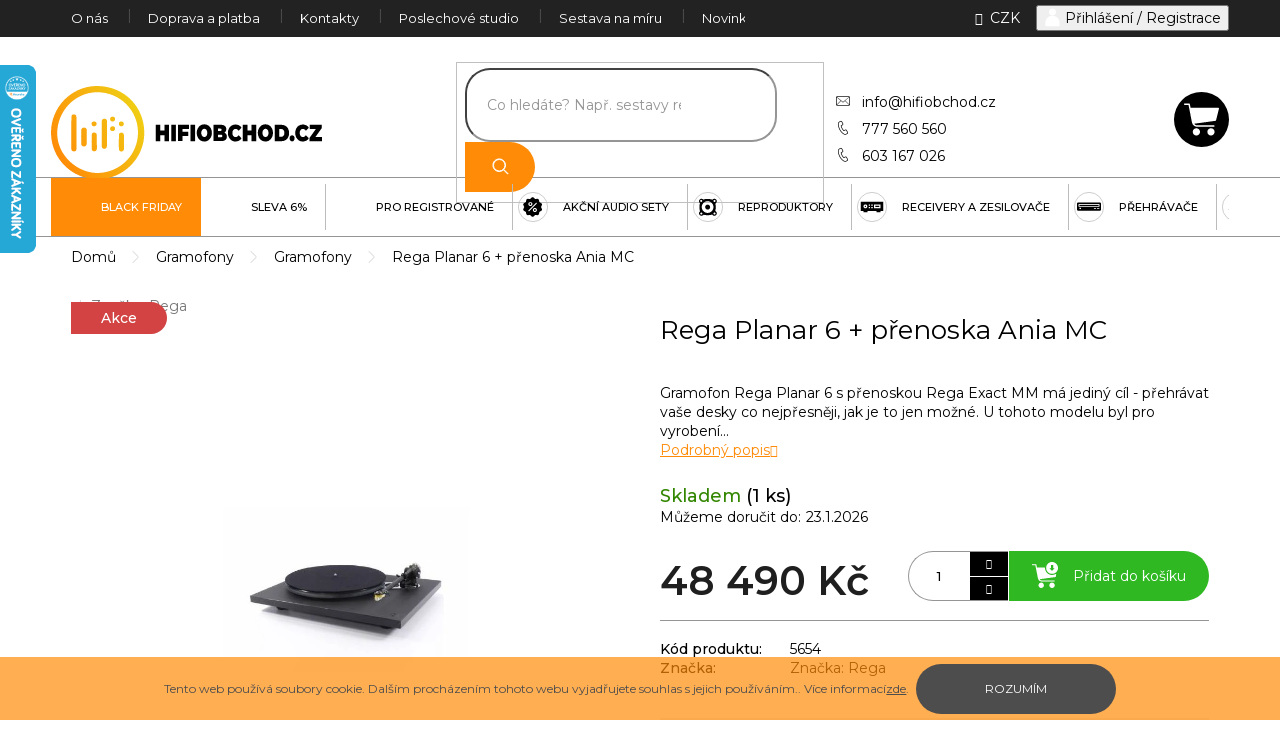

--- FILE ---
content_type: text/html; charset=utf-8
request_url: https://www.hifiobchod.cz/gramofony/rega-planar-6-prenoska-rega-exact-mm/
body_size: 31390
content:
<!doctype html><html lang="cs" dir="ltr" class="header-background-light external-fonts-loaded"><head><meta charset="utf-8" /><meta name="viewport" content="width=device-width,initial-scale=1" /><title>Rega Planar 6 + přenoska Ania MC jen za 48 490 Kč | Hifiobchod.cz</title><link rel="preconnect" href="https://cdn.myshoptet.com" /><link rel="dns-prefetch" href="https://cdn.myshoptet.com" /><link rel="preload" href="https://cdn.myshoptet.com/prj/dist/master/cms/libs/jquery/jquery-1.11.3.min.js" as="script" /><link href="https://cdn.myshoptet.com/prj/dist/master/cms/templates/frontend_templates/shared/css/font-face/exo-2.css" rel="stylesheet"><link href="https://cdn.myshoptet.com/prj/dist/master/shop/dist/font-shoptet-11.css.62c94c7785ff2cea73b2.css" rel="stylesheet"><script>
dataLayer = [];
dataLayer.push({'shoptet' : {
    "pageId": 764,
    "pageType": "productDetail",
    "currency": "CZK",
    "currencyInfo": {
        "decimalSeparator": ",",
        "exchangeRate": 1,
        "priceDecimalPlaces": 2,
        "symbol": "K\u010d",
        "symbolLeft": 0,
        "thousandSeparator": " "
    },
    "language": "cs",
    "projectId": 282095,
    "product": {
        "id": 26810,
        "guid": "13461d9c-2d69-11eb-b161-0cc47a6b4bcc",
        "hasVariants": false,
        "codes": [
            {
                "code": 5654,
                "quantity": "1",
                "stocks": [
                    {
                        "id": "ext",
                        "quantity": "1"
                    }
                ]
            }
        ],
        "code": "5654",
        "name": "Rega Planar 6 + p\u0159enoska Ania MC",
        "appendix": "",
        "weight": 0,
        "manufacturer": "Rega",
        "manufacturerGuid": "1EF5332F7DCD68CC89C9DA0BA3DED3EE",
        "currentCategory": "Gramofony a p\u0159\u00edslu\u0161enstv\u00ed | Gramofony",
        "currentCategoryGuid": "d93525ad-6cce-11e9-a065-0cc47a6c92bc",
        "defaultCategory": "Gramofony a p\u0159\u00edslu\u0161enstv\u00ed | Gramofony",
        "defaultCategoryGuid": "d93525ad-6cce-11e9-a065-0cc47a6c92bc",
        "currency": "CZK",
        "priceWithVat": 48490
    },
    "stocks": [
        {
            "id": "ext",
            "title": "Sklad",
            "isDeliveryPoint": 0,
            "visibleOnEshop": 1
        }
    ],
    "cartInfo": {
        "id": null,
        "freeShipping": false,
        "freeShippingFrom": 3000,
        "leftToFreeGift": {
            "formattedPrice": "0 K\u010d",
            "priceLeft": 0
        },
        "freeGift": false,
        "leftToFreeShipping": {
            "priceLeft": 3000,
            "dependOnRegion": 0,
            "formattedPrice": "3 000 K\u010d"
        },
        "discountCoupon": [],
        "getNoBillingShippingPrice": {
            "withoutVat": 0,
            "vat": 0,
            "withVat": 0
        },
        "cartItems": [],
        "taxMode": "ORDINARY"
    },
    "cart": [],
    "customer": {
        "priceRatio": 1,
        "priceListId": 1,
        "groupId": null,
        "registered": false,
        "mainAccount": false
    }
}});
</script>

<!-- Google Tag Manager -->
<script>(function(w,d,s,l,i){w[l]=w[l]||[];w[l].push({'gtm.start':
new Date().getTime(),event:'gtm.js'});var f=d.getElementsByTagName(s)[0],
j=d.createElement(s),dl=l!='dataLayer'?'&l='+l:'';j.async=true;j.src=
'https://www.googletagmanager.com/gtm.js?id='+i+dl;f.parentNode.insertBefore(j,f);
})(window,document,'script','dataLayer','GTM-TVZ9NLR');</script>
<!-- End Google Tag Manager -->

<meta property="og:type" content="website"><meta property="og:site_name" content="hifiobchod.cz"><meta property="og:url" content="https://www.hifiobchod.cz/gramofony/rega-planar-6-prenoska-rega-exact-mm/"><meta property="og:title" content="Rega Planar 6 + přenoska Ania MC jen za 48 490 Kč | Hifiobchod.cz"><meta name="author" content="Hifiobchod"><meta name="web_author" content="Shoptet.cz"><meta name="dcterms.rightsHolder" content="www.hifiobchod.cz"><meta name="robots" content="index,follow"><meta property="og:image" content="https://cdn.myshoptet.com/usr/www.hifiobchod.cz/user/shop/big/26810_26810-rega-planar-6-prenoska-ania-mc.jpg?68baff00"><meta property="og:description" content="Objevte Rega Planar 6 + přenoska Ania MC na Hifiobchod. Získejte špičkový zvuk za 48 490 Kč. Váš ideální Hi-Fi zážitek začíná zde."><meta name="description" content="Objevte Rega Planar 6 + přenoska Ania MC na Hifiobchod. Získejte špičkový zvuk za 48 490 Kč. Váš ideální Hi-Fi zážitek začíná zde."><meta name="google-site-verification" content="t0O18Kh2l8R4jC99IlTxLByUTEpZ-riBrvxn5ux-fDE"><meta property="product:price:amount" content="48490"><meta property="product:price:currency" content="CZK"><style>:root {--color-primary: #000000;--color-primary-h: 0;--color-primary-s: 0%;--color-primary-l: 0%;--color-primary-hover: #ff8b07;--color-primary-hover-h: 32;--color-primary-hover-s: 100%;--color-primary-hover-l: 51%;--color-secondary: #000000;--color-secondary-h: 0;--color-secondary-s: 0%;--color-secondary-l: 0%;--color-secondary-hover: #ff0f07;--color-secondary-hover-h: 2;--color-secondary-hover-s: 100%;--color-secondary-hover-l: 51%;--color-tertiary: #ff8b07;--color-tertiary-h: 32;--color-tertiary-s: 100%;--color-tertiary-l: 51%;--color-tertiary-hover: #ff8b07;--color-tertiary-hover-h: 32;--color-tertiary-hover-s: 100%;--color-tertiary-hover-l: 51%;--color-header-background: #ffffff;--template-font: "Exo 2";--template-headings-font: "Exo 2";--header-background-url: none;--cookies-notice-background: #1A1937;--cookies-notice-color: #F8FAFB;--cookies-notice-button-hover: #f5f5f5;--cookies-notice-link-hover: #27263f;--templates-update-management-preview-mode-content: "Náhled aktualizací šablony je aktivní pro váš prohlížeč."}</style>
    
    <link href="https://cdn.myshoptet.com/prj/dist/master/shop/dist/main-11.less.fcb4a42d7bd8a71b7ee2.css" rel="stylesheet" />
        
    <script>var shoptet = shoptet || {};</script>
    <script src="https://cdn.myshoptet.com/prj/dist/master/shop/dist/main-3g-header.js.05f199e7fd2450312de2.js"></script>
<!-- User include --><!-- project html code header -->
<link href='https://fonts.googleapis.com/css2?family=Montserrat:wght@300;400;500;600;700&display=swap' rel='stylesheet'>
<link rel="apple-touch-icon" sizes="180x180" href="/user/documents/upload/res2021/external_files_loaded/apple-touch-icon.png">
<link rel="icon" type="image/png" sizes="32x32" href="/user/documents/upload/res2021/external_files_loaded/favicon-32x32.png">
<link rel="icon" type="image/png" sizes="16x16" href="/user/documents/upload/res2021/external_files_loaded/favicon-16x16.png">
<link rel="manifest" href="https://cdn.myshoptet.com/usr/pkupravy.pavelkunes.cz/user/documents/hifiobchod.cz/images/favicon/site.webmanifest">
<link rel="mask-icon" href="/user/documents/upload/res2021/external_files_loaded/safari-pinned-tab.svg" color="#5bbad5">
<link rel="shortcut icon" href="/user/documents/upload/res2021/external_files_loaded/favicon.ico">
<meta name="msapplication-TileColor" content="#ffffff">
<meta name="msapplication-config" content="https://cdn.myshoptet.com/usr/pkupravy.pavelkunes.cz/user/documents/hifiobchod.cz/images/favicon/browserconfig.xml">
<meta name="theme-color" content="#ffffff">
<link rel='stylesheet' href='/user/documents/upload/res2021/external_files_loaded/pkUpravy.css?v6d' />
<link rel='stylesheet' href='/user/documents/upload/res2021/kn_upravy_1.css' />

<style>
.type-product .p-detail-inner {order:1;}
.type-product #productsAlternative {order:2;}
.type-product .shp-tabs-wrapper.p-detail-tabs-wrapper {order:3;}
.type-product .products-related-header{order:4;}
.type-product .products-related {order:5;}
.type-product #productsAlternative:before {
    content: 'Dostupné také ve výhodných setech';
    display: block;
    text-align: center;
    margin: 30px 0;
    text-transform: uppercase;
    font-size: 22px;
}
.shp-tab a[href="#productsAlternative"] {display:none !important;}
@media (min-width: 1440px) {
#productsAlternative .products-block>div, .type-product .products-related>div {width: 20%;}
}

/* menu hard reset :/ */
body.submenu-visible .navigation-in>ul>li.ext.exp>ul{
  display: flex!important;
      flex-wrap: wrap!important;
      justify-content: flex-start!important;
  background-color:#fff!important;padding:0px!important;
border-bottom: solid 3px #ff8b07 !important;
}
@media (min-width: 768px){
body.submenu-visible .navigation-in>ul>li.ext.exp>ul{padding-bottom:0}
}
body.submenu-visible .navigation-in>ul>li.ext.exp>ul>li{margin:0!important;height:100%!important;align-items:center!important;background-color:#fff!important;box-shadow:none !important;border-radius:20px}
@media (max-width: 767px){
  body.submenu-visible .navigation-in>ul>li.ext.exp>ul>li:last-child{margin-bottom:0}
}
@media (min-width: 768px) {
  body.submenu-visible .navigation-in>ul>li.ext.exp>ul>li{width: 33%!important; flex-basis: 33%!important;display: flex!important;
    align-items: center!important;
    flex-grow: 0!important;
    flex-shrink: 1!important;
    min-height: unset!important;
    max-height: 100px
  }
  body.submenu-visible .navigation-in>ul>li.ext.exp>ul>li>div{padding:0!important;height:130px!important;display:flex!important;flex-direction:column!important;justify-content:center}body.submenu-visible .navigation-in>ul>li.ext.exp>ul>li>div>a{overflow:hidden!important;text-overflow:ellipsis
body.submenu-visible .navigation-in>ul>li.ext.exp>ul>li>div>ul{max-height:64px}
}
}


@media (min-width: 768px) and (max-width: 991px) {
body.submenu-visible .navigation-in>ul>li.ext.exp>ul {display: none !important;}
}
.advanced-parameter-inner {border: 1px solid #222;}
@media (min-width: 1200px){
body.submenu-visible .navigation-in>ul>li.ext.exp>ul>li{width:calc(25%);flex-basis:calc(25%)}
}


@media (max-width:991px) {
#tab-content > #description, 
#tab-content > #productDiscussion {width:100%;}
}
@media (min-width:992px) {
#tab-content {display: flex;}
#tab-content > #description {width:66.6666%;}
#tab-content > #productDiscussion {width:33.3333%;}
}
#tab-content > #productDiscussion {display: block; opacity:1;}
#discussionWrapper {padding: 20px;
    background-color: #f6f6f6;
    border-radius: 30px;}
.add-comment.discussion-form-trigger,
#p-detail-tabs>li[data-testid="tabDiscussion"],
.discussion-form .form-group > .form-control#title, .vote-form .form-group>#title.form-control,
#productDiscussion .add-comment.btn.btn-sm.btn-primary {display: none;}
.discussion-form .btn.btn-primary {padding: 10px 24px;}
#discussionWrapper:before {
    content: 'Poradna';
    padding: 0 5px;
    font-weight: 400;
    line-height: 1.1;
    font-size: 18px;
    margin-bottom: 10px;
    display: block;
}
#discussionWrapper #discussion-form {margin-top:0;}
#discussionWrapper #discussion-form:before {content:'Nejste si jisti? Rádi Vám pomůžeme. Napište nám svůj dotaz:';padding: 0 5px;    display: block;margin-bottom:15px;}
.custom_price {
    border-radius: 30px;
    overflow: hidden;
    display: block;
    margin-bottom: 20px;
}
.discussion-form .row .col-xs-12:nth-child(3) .form-group:first-child {margin:0;}
#discussionWrapper > p:first-child {display: none;}

/* search */
@media (max-width:479px) {
.search-whisperer ul li {
    width: 50% !important;    border-bottom-color: #fff;
}
}
@media (max-width:767px) {
.search-whisperer ul {
    display: flex;
    flex-wrap: wrap;
    padding: 0;
}
.search-whisperer ul li {
    width: 33%;    border-bottom-color: #fff;
}
.search-whisperer ul li a {
    flex-direction: column;align-items:center;
    padding: 15px;
}
.search-whisperer .p-info {
    width: 100%;
    text-align: center;
}
}
@media (min-width:768px) and (max-width:992px) {
.search-whisperer {
    margin-left: calc(-50vw + 135px);
    width: calc(100vw - 40px);
}
}
@media (min-width:768px) {
.search-whisperer {margin-left: -50%;width: 200%;}
.search-whisperer ul {
    display: flex;
    flex-wrap: wrap;
    padding: 0;
}
.search-whisperer ul li {
    width: 25%;    border-bottom-color: #fff;
}
.search-whisperer ul li a {
    flex-direction: column;
    padding: 15px;
}
.search-whisperer .p-info {
    width: 100%;
    text-align: center;
}
.search-whisperer .p-info .p-name {
    margin-top: 15px;
}
.search-whisperer .p-availability .p-availability-inner {
    position: unset;
}
.search-whisperer .price {
    width: 100%;
    margin-top: 5px;
    text-align: center;
}
.search-whisperer-documents {
    display: flex;
    flex-wrap: wrap;
    gap: 0px 20px;
    padding-top: 2px;
    border-top: solid 1px #959595;
    justify-content: center;
}
.search-whisperer-documents a {
    width: auto;
}
}
.search-whisperer-document.whisperer-trigger {color: #ff8b07;    padding: 10px;}
.search-whisperer-documents em {color: #ff8b07;}
.search-whisperer a:hover {
    background-color: #fff;
    text-underline-offset: 3px;
}
.flag.flag-sleva6, .flag.flag-sleva0,
input[data-filter-id="36"], label[for="dd[]36"] {display: none !important;}
.price-save {
    font-weight: 800 !important;
    color: #2fb822;
}
.p-info-wrapper .price-save {color: #2fb822;
    font-size: 24px;
}
.price-standard>span {
    text-decoration-color: #e18d25;
    font-weight: 500;
}
.type-product .pkMiniBanner, .discount-coupon {opacity:0;}
label[for="retail"] {display:none !important;}
.responsive-tools>a[data-target="login"]::before {
    filter: invert(1);
}
</style>


<!-- /User include --><link rel="canonical" href="https://www.hifiobchod.cz/gramofony/rega-planar-6-prenoska-rega-exact-mm/" />    <script>
        var _hwq = _hwq || [];
        _hwq.push(['setKey', '4689C60FB9C3CF6553F2FEF90139A83E']);
        _hwq.push(['setTopPos', '0']);
        _hwq.push(['showWidget', '21']);
        (function() {
            var ho = document.createElement('script');
            ho.src = 'https://cz.im9.cz/direct/i/gjs.php?n=wdgt&sak=4689C60FB9C3CF6553F2FEF90139A83E';
            var s = document.getElementsByTagName('script')[0]; s.parentNode.insertBefore(ho, s);
        })();
    </script>
    <!-- Global site tag (gtag.js) - Google Analytics -->
    <script async src="https://www.googletagmanager.com/gtag/js?id=G-7TBLDYP1QK"></script>
    <script>
        
        window.dataLayer = window.dataLayer || [];
        function gtag(){dataLayer.push(arguments);}
        

        
        gtag('js', new Date());

        
                gtag('config', 'G-7TBLDYP1QK', {"groups":"GA4","send_page_view":false,"content_group":"productDetail","currency":"CZK","page_language":"cs"});
        
                gtag('config', 'AW-1003572068');
        
        
        
        
        
                    gtag('event', 'page_view', {"send_to":"GA4","page_language":"cs","content_group":"productDetail","currency":"CZK"});
        
                gtag('set', 'currency', 'CZK');

        gtag('event', 'view_item', {
            "send_to": "UA",
            "items": [
                {
                    "id": "5654",
                    "name": "Rega Planar 6 + p\u0159enoska Ania MC",
                    "category": "Gramofony a p\u0159\u00edslu\u0161enstv\u00ed \/ Gramofony",
                                        "brand": "Rega",
                                                            "price": 40074.38
                }
            ]
        });
        
        
        
        
        
                    gtag('event', 'view_item', {"send_to":"GA4","page_language":"cs","content_group":"productDetail","value":40074.379999999997,"currency":"CZK","items":[{"item_id":"5654","item_name":"Rega Planar 6 + p\u0159enoska Ania MC","item_brand":"Rega","item_category":"Gramofony a p\u0159\u00edslu\u0161enstv\u00ed","item_category2":"Gramofony","price":40074.379999999997,"quantity":1,"index":0}]});
        
        
        
        
        
        
        
        document.addEventListener('DOMContentLoaded', function() {
            if (typeof shoptet.tracking !== 'undefined') {
                for (var id in shoptet.tracking.bannersList) {
                    gtag('event', 'view_promotion', {
                        "send_to": "UA",
                        "promotions": [
                            {
                                "id": shoptet.tracking.bannersList[id].id,
                                "name": shoptet.tracking.bannersList[id].name,
                                "position": shoptet.tracking.bannersList[id].position
                            }
                        ]
                    });
                }
            }

            shoptet.consent.onAccept(function(agreements) {
                if (agreements.length !== 0) {
                    console.debug('gtag consent accept');
                    var gtagConsentPayload =  {
                        'ad_storage': agreements.includes(shoptet.config.cookiesConsentOptPersonalisation)
                            ? 'granted' : 'denied',
                        'analytics_storage': agreements.includes(shoptet.config.cookiesConsentOptAnalytics)
                            ? 'granted' : 'denied',
                                                                                                'ad_user_data': agreements.includes(shoptet.config.cookiesConsentOptPersonalisation)
                            ? 'granted' : 'denied',
                        'ad_personalization': agreements.includes(shoptet.config.cookiesConsentOptPersonalisation)
                            ? 'granted' : 'denied',
                        };
                    console.debug('update consent data', gtagConsentPayload);
                    gtag('consent', 'update', gtagConsentPayload);
                    dataLayer.push(
                        { 'event': 'update_consent' }
                    );
                }
            });
        });
    </script>
<script>
    (function(t, r, a, c, k, i, n, g) { t['ROIDataObject'] = k;
    t[k]=t[k]||function(){ (t[k].q=t[k].q||[]).push(arguments) },t[k].c=i;n=r.createElement(a),
    g=r.getElementsByTagName(a)[0];n.async=1;n.src=c;g.parentNode.insertBefore(n,g)
    })(window, document, 'script', '//www.heureka.cz/ocm/sdk.js?source=shoptet&version=2&page=product_detail', 'heureka', 'cz');

    heureka('set_user_consent', 1);
</script>
</head><body class="desktop id-764 in-gramofony template-11 type-product type-detail one-column-body columns-mobile-2 columns-4 ums_forms_redesign--off ums_a11y_category_page--on ums_discussion_rating_forms--off ums_flags_display_unification--on ums_a11y_login--on mobile-header-version-0"><noscript>
    <style>
        #header {
            padding-top: 0;
            position: relative !important;
            top: 0;
        }
        .header-navigation {
            position: relative !important;
        }
        .overall-wrapper {
            margin: 0 !important;
        }
        body:not(.ready) {
            visibility: visible !important;
        }
    </style>
    <div class="no-javascript">
        <div class="no-javascript__title">Musíte změnit nastavení vašeho prohlížeče</div>
        <div class="no-javascript__text">Podívejte se na: <a href="https://www.google.com/support/bin/answer.py?answer=23852">Jak povolit JavaScript ve vašem prohlížeči</a>.</div>
        <div class="no-javascript__text">Pokud používáte software na blokování reklam, může být nutné povolit JavaScript z této stránky.</div>
        <div class="no-javascript__text">Děkujeme.</div>
    </div>
</noscript>

        <div id="fb-root"></div>
        <script>
            window.fbAsyncInit = function() {
                FB.init({
//                    appId            : 'your-app-id',
                    autoLogAppEvents : true,
                    xfbml            : true,
                    version          : 'v19.0'
                });
            };
        </script>
        <script async defer crossorigin="anonymous" src="https://connect.facebook.net/cs_CZ/sdk.js"></script>
<!-- Google Tag Manager (noscript) -->
<noscript><iframe src="https://www.googletagmanager.com/ns.html?id=GTM-TVZ9NLR"
height="0" width="0" style="display:none;visibility:hidden"></iframe></noscript>
<!-- End Google Tag Manager (noscript) -->

    <div class="cookie-ag-wrap">
        <div class="site-msg cookies" data-testid="cookiePopup" data-nosnippet>
            <form action="">
                Tento web používá soubory cookie. Dalším procházením tohoto webu vyjadřujete souhlas s jejich používáním.. Více informací <a href="https://282095.myshoptet.com/podminky-ochrany-osobnich-udaju/" target="\">zde</a>.
                <button type="submit" class="btn btn-xs btn-default CookiesOK" data-cookie-notice-ttl="30" data-testid="buttonCookieSubmit">Rozumím</button>
            </form>
        </div>
            </div>
<a href="#content" class="skip-link sr-only">Přejít na obsah</a><div class="overall-wrapper"><div class="user-action"><div class="container">
    <div class="user-action-in">
                    <div id="login" class="user-action-login popup-widget login-widget" role="dialog" aria-labelledby="loginHeading">
        <div class="popup-widget-inner">
                            <h2 id="loginHeading">Přihlášení k vašemu účtu</h2><div id="customerLogin"><form action="/action/Customer/Login/" method="post" id="formLoginIncluded" class="csrf-enabled formLogin" data-testid="formLogin"><input type="hidden" name="referer" value="" /><div class="form-group"><div class="input-wrapper email js-validated-element-wrapper no-label"><input type="email" name="email" class="form-control" autofocus placeholder="E-mailová adresa (např. jan@novak.cz)" data-testid="inputEmail" autocomplete="email" required /></div></div><div class="form-group"><div class="input-wrapper password js-validated-element-wrapper no-label"><input type="password" name="password" class="form-control" placeholder="Heslo" data-testid="inputPassword" autocomplete="current-password" required /><span class="no-display">Nemůžete vyplnit toto pole</span><input type="text" name="surname" value="" class="no-display" /></div></div><div class="form-group"><div class="login-wrapper"><button type="submit" class="btn btn-secondary btn-text btn-login" data-testid="buttonSubmit">Přihlásit se</button><div class="password-helper"><a href="/registrace/" data-testid="signup" rel="nofollow">Nová registrace</a><a href="/klient/zapomenute-heslo/" rel="nofollow">Zapomenuté heslo</a></div></div></div></form>
</div>                    </div>
    </div>

                            <div id="cart-widget" class="user-action-cart popup-widget cart-widget loader-wrapper" data-testid="popupCartWidget" role="dialog" aria-hidden="true">
    <div class="popup-widget-inner cart-widget-inner place-cart-here">
        <div class="loader-overlay">
            <div class="loader"></div>
        </div>
    </div>

    <div class="cart-widget-button">
        <a href="/kosik/" class="btn btn-conversion" id="continue-order-button" rel="nofollow" data-testid="buttonNextStep">Pokračovat do košíku</a>
    </div>
</div>
            </div>
</div>
</div><div class="top-navigation-bar" data-testid="topNavigationBar">

    <div class="container">

        <div class="top-navigation-contacts">
            <strong>Zákaznická podpora:</strong><a href="tel:+420777560560" class="project-phone" aria-label="Zavolat na +420777560560" data-testid="contactboxPhone"><span>+420 777 560 560</span></a><a href="mailto:info@hifiobchod.cz" class="project-email" data-testid="contactboxEmail"><span>info@hifiobchod.cz</span></a>        </div>

                            <div class="top-navigation-menu">
                <div class="top-navigation-menu-trigger"></div>
                <ul class="top-navigation-bar-menu">
                                            <li class="top-navigation-menu-item-1481">
                            <a href="/o-nas/">O nás</a>
                        </li>
                                            <li class="top-navigation-menu-item-27">
                            <a href="/doprava-a-platba/">Doprava a platba</a>
                        </li>
                                            <li class="top-navigation-menu-item-29">
                            <a href="/kontakty/">Kontakty</a>
                        </li>
                                            <li class="top-navigation-menu-item-1493">
                            <a href="/poslechove-studio/">Poslechové studio</a>
                        </li>
                                            <li class="top-navigation-menu-item-899">
                            <a href="/sestava-na-miru/">Sestava na míru</a>
                        </li>
                                            <li class="top-navigation-menu-item-682">
                            <a href="/nase-novinky/">Novinky</a>
                        </li>
                                    </ul>
                <ul class="top-navigation-bar-menu-helper"></ul>
            </div>
        
        <div class="top-navigation-tools top-navigation-tools--language">
            <div class="responsive-tools">
                <a href="#" class="toggle-window" data-target="search" aria-label="Hledat" data-testid="linkSearchIcon"></a>
                                                            <a href="#" class="toggle-window" data-target="login"></a>
                                                    <a href="#" class="toggle-window" data-target="navigation" aria-label="Menu" data-testid="hamburgerMenu"></a>
            </div>
                <div class="dropdown">
        <span>Ceny v:</span>
        <button id="topNavigationDropdown" type="button" data-toggle="dropdown" aria-haspopup="true" aria-expanded="false">
            CZK
            <span class="caret"></span>
        </button>
        <ul class="dropdown-menu" aria-labelledby="topNavigationDropdown"><li><a href="/action/Currency/changeCurrency/?currencyCode=CZK" rel="nofollow">CZK</a></li><li><a href="/action/Currency/changeCurrency/?currencyCode=EUR" rel="nofollow">EUR</a></li></ul>
    </div>
            <button class="top-nav-button top-nav-button-login toggle-window" type="button" data-target="login" aria-haspopup="dialog" aria-controls="login" aria-expanded="false" data-testid="signin"><span>Přihlášení</span></button>        </div>

    </div>

</div>
<header id="header"><div class="container navigation-wrapper">
    <div class="header-top">
        <div class="site-name-wrapper">
            <div class="site-name"><a href="/" data-testid="linkWebsiteLogo"><img src="https://cdn.myshoptet.com/usr/www.hifiobchod.cz/user/logos/logo.svg" alt="Hifiobchod" fetchpriority="low" /></a></div>        </div>
        <div class="search" itemscope itemtype="https://schema.org/WebSite">
            <meta itemprop="headline" content="Gramofony"/><meta itemprop="url" content="https://www.hifiobchod.cz"/><meta itemprop="text" content="Objevte Rega Planar 6 + přenoska Ania MC na Hifiobchod. Získejte špičkový zvuk za 48 490 Kč. Váš ideální Hi-Fi zážitek začíná zde."/>            <form action="/action/ProductSearch/prepareString/" method="post"
    id="formSearchForm" class="search-form compact-form js-search-main"
    itemprop="potentialAction" itemscope itemtype="https://schema.org/SearchAction" data-testid="searchForm">
    <fieldset>
        <meta itemprop="target"
            content="https://www.hifiobchod.cz/vyhledavani/?string={string}"/>
        <input type="hidden" name="language" value="cs"/>
        
            
<input
    type="search"
    name="string"
        class="query-input form-control search-input js-search-input"
    placeholder="Napište, co hledáte"
    autocomplete="off"
    required
    itemprop="query-input"
    aria-label="Vyhledávání"
    data-testid="searchInput"
>
            <button type="submit" class="btn btn-default" data-testid="searchBtn">Hledat</button>
        
    </fieldset>
</form>
        </div>
        <div class="navigation-buttons">
                
    <a href="/kosik/" class="btn btn-icon toggle-window cart-count" data-target="cart" data-hover="true" data-redirect="true" data-testid="headerCart" rel="nofollow" aria-haspopup="dialog" aria-expanded="false" aria-controls="cart-widget">
        
                <span class="sr-only">Nákupní košík</span>
        
            <span class="cart-price visible-lg-inline-block" data-testid="headerCartPrice">
                                    Prázdný košík                            </span>
        
    
            </a>
        </div>
    </div>
    <nav id="navigation" aria-label="Hlavní menu" data-collapsible="true"><div class="navigation-in menu"><ul class="menu-level-1" role="menubar" data-testid="headerMenuItems"><li class="menu-item-1691" role="none"><a href="/black-friday/" data-testid="headerMenuItem" role="menuitem" aria-expanded="false"><b>Black Friday</b></a></li>
<li class="menu-item-1559" role="none"><a href="/sleva-6/" data-testid="headerMenuItem" role="menuitem" aria-expanded="false"><b>SLEVA 6%</b></a></li>
<li class="menu-item-1685" role="none"><a href="/pro-registrovane/" data-testid="headerMenuItem" role="menuitem" aria-expanded="false"><b>PRO REGISTROVANÉ</b></a></li>
<li class="menu-item-749 ext" role="none"><a href="/akcni-sety/" data-testid="headerMenuItem" role="menuitem" aria-haspopup="true" aria-expanded="false"><b>Akční audio sety</b><span class="submenu-arrow"></span></a><ul class="menu-level-2" aria-label="Akční audio sety" tabindex="-1" role="menu"><li class="menu-item-785 has-third-level" role="none"><a href="/kino-5-0/" class="menu-image" data-testid="headerMenuItem" tabindex="-1" aria-hidden="true"><img src="data:image/svg+xml,%3Csvg%20width%3D%22140%22%20height%3D%22100%22%20xmlns%3D%22http%3A%2F%2Fwww.w3.org%2F2000%2Fsvg%22%3E%3C%2Fsvg%3E" alt="" aria-hidden="true" width="140" height="100"  data-src="https://cdn.myshoptet.com/usr/www.hifiobchod.cz/user/categories/thumb/set_88_s770h.png" fetchpriority="low" /></a><div><a href="/kino-5-0/" data-testid="headerMenuItem" role="menuitem"><span>Kino 5.0</span></a>
                                                    <ul class="menu-level-3" role="menu">
                                                                    <li class="menu-item-1580" role="none">
                                        <a href="/kino-5-0-2/" data-testid="headerMenuItem" role="menuitem">
                                            Kino 5.0.2</a>                                    </li>
                                                            </ul>
                        </div></li><li class="menu-item-794 has-third-level" role="none"><a href="/kino-5-1/" class="menu-image" data-testid="headerMenuItem" tabindex="-1" aria-hidden="true"><img src="data:image/svg+xml,%3Csvg%20width%3D%22140%22%20height%3D%22100%22%20xmlns%3D%22http%3A%2F%2Fwww.w3.org%2F2000%2Fsvg%22%3E%3C%2Fsvg%3E" alt="" aria-hidden="true" width="140" height="100"  data-src="https://cdn.myshoptet.com/usr/www.hifiobchod.cz/user/categories/thumb/r600_5_1.png" fetchpriority="low" /></a><div><a href="/kino-5-1/" data-testid="headerMenuItem" role="menuitem"><span>Kino 5.1</span></a>
                                                    <ul class="menu-level-3" role="menu">
                                                                    <li class="menu-item-1571" role="none">
                                        <a href="/kino-5-1-2/" data-testid="headerMenuItem" role="menuitem">
                                            Kino 5.1.2</a>,                                    </li>
                                                                    <li class="menu-item-1574" role="none">
                                        <a href="/kino-5-1-4/" data-testid="headerMenuItem" role="menuitem">
                                            Kino 5.1.4</a>                                    </li>
                                                            </ul>
                        </div></li><li class="menu-item-863" role="none"><a href="/do-30-000-kc/" class="menu-image" data-testid="headerMenuItem" tabindex="-1" aria-hidden="true"><img src="data:image/svg+xml,%3Csvg%20width%3D%22140%22%20height%3D%22100%22%20xmlns%3D%22http%3A%2F%2Fwww.w3.org%2F2000%2Fsvg%22%3E%3C%2Fsvg%3E" alt="" aria-hidden="true" width="140" height="100"  data-src="https://cdn.myshoptet.com/usr/www.hifiobchod.cz/user/categories/thumb/do-30-000.png" fetchpriority="low" /></a><div><a href="/do-30-000-kc/" data-testid="headerMenuItem" role="menuitem"><span>Do 30.000 Kč</span></a>
                        </div></li><li class="menu-item-1556" role="none"><a href="/zvyhodnene-sety-klipsch/" class="menu-image" data-testid="headerMenuItem" tabindex="-1" aria-hidden="true"><img src="data:image/svg+xml,%3Csvg%20width%3D%22140%22%20height%3D%22100%22%20xmlns%3D%22http%3A%2F%2Fwww.w3.org%2F2000%2Fsvg%22%3E%3C%2Fsvg%3E" alt="" aria-hidden="true" width="140" height="100"  data-src="https://cdn.myshoptet.com/usr/www.hifiobchod.cz/user/categories/thumb/sd.png" fetchpriority="low" /></a><div><a href="/zvyhodnene-sety-klipsch/" data-testid="headerMenuItem" role="menuitem"><span>Zvýhodněné sety Klipsch</span></a>
                        </div></li><li class="menu-item-1577" role="none"><a href="/zvyhodnene-sety-magnat/" class="menu-image" data-testid="headerMenuItem" tabindex="-1" aria-hidden="true"><img src="data:image/svg+xml,%3Csvg%20width%3D%22140%22%20height%3D%22100%22%20xmlns%3D%22http%3A%2F%2Fwww.w3.org%2F2000%2Fsvg%22%3E%3C%2Fsvg%3E" alt="" aria-hidden="true" width="140" height="100"  data-src="https://cdn.myshoptet.com/usr/www.hifiobchod.cz/user/categories/thumb/template-product-post-46.png" fetchpriority="low" /></a><div><a href="/zvyhodnene-sety-magnat/" data-testid="headerMenuItem" role="menuitem"><span>Zvýhodněné sety Magnat</span></a>
                        </div></li><li class="menu-item-1548 has-third-level" role="none"><a href="/zvyhodnene-sety-monitor-audio/" class="menu-image" data-testid="headerMenuItem" tabindex="-1" aria-hidden="true"><img src="data:image/svg+xml,%3Csvg%20width%3D%22140%22%20height%3D%22100%22%20xmlns%3D%22http%3A%2F%2Fwww.w3.org%2F2000%2Fsvg%22%3E%3C%2Fsvg%3E" alt="" aria-hidden="true" width="140" height="100"  data-src="https://cdn.myshoptet.com/usr/www.hifiobchod.cz/user/categories/thumb/ma_silver_300av_black-gloss_7-1-2.jpg" fetchpriority="low" /></a><div><a href="/zvyhodnene-sety-monitor-audio/" data-testid="headerMenuItem" role="menuitem"><span>Monitor Audio sety</span></a>
                                                    <ul class="menu-level-3" role="menu">
                                                                    <li class="menu-item-1688" role="none">
                                        <a href="/rada-bronze-7g/" data-testid="headerMenuItem" role="menuitem">
                                            Řada BRONZE 7G</a>                                    </li>
                                                            </ul>
                        </div></li><li class="menu-item-737" role="none"><a href="/sety-reproduktoru/" class="menu-image" data-testid="headerMenuItem" tabindex="-1" aria-hidden="true"><img src="data:image/svg+xml,%3Csvg%20width%3D%22140%22%20height%3D%22100%22%20xmlns%3D%22http%3A%2F%2Fwww.w3.org%2F2000%2Fsvg%22%3E%3C%2Fsvg%3E" alt="" aria-hidden="true" width="140" height="100"  data-src="https://cdn.myshoptet.com/usr/www.hifiobchod.cz/user/categories/thumb/sety-reproduktoru.png" fetchpriority="low" /></a><div><a href="/sety-reproduktoru/" data-testid="headerMenuItem" role="menuitem"><span>Sety reproduktorů</span></a>
                        </div></li><li class="menu-item-770" role="none"><a href="/sety-komponentu/" class="menu-image" data-testid="headerMenuItem" tabindex="-1" aria-hidden="true"><img src="data:image/svg+xml,%3Csvg%20width%3D%22140%22%20height%3D%22100%22%20xmlns%3D%22http%3A%2F%2Fwww.w3.org%2F2000%2Fsvg%22%3E%3C%2Fsvg%3E" alt="" aria-hidden="true" width="140" height="100"  data-src="https://cdn.myshoptet.com/usr/www.hifiobchod.cz/user/categories/thumb/sety-komponentu.png" fetchpriority="low" /></a><div><a href="/sety-komponentu/" data-testid="headerMenuItem" role="menuitem"><span>Sety komponentů</span></a>
                        </div></li><li class="menu-item-752" role="none"><a href="/hifi-stereo-sety/" class="menu-image" data-testid="headerMenuItem" tabindex="-1" aria-hidden="true"><img src="data:image/svg+xml,%3Csvg%20width%3D%22140%22%20height%3D%22100%22%20xmlns%3D%22http%3A%2F%2Fwww.w3.org%2F2000%2Fsvg%22%3E%3C%2Fsvg%3E" alt="" aria-hidden="true" width="140" height="100"  data-src="https://cdn.myshoptet.com/usr/www.hifiobchod.cz/user/categories/thumb/set_55.png" fetchpriority="low" /></a><div><a href="/hifi-stereo-sety/" data-testid="headerMenuItem" role="menuitem"><span>HiFi stereo sety</span></a>
                        </div></li><li class="menu-item-1694" role="none"><a href="/exklusivne-u-nas/" class="menu-image" data-testid="headerMenuItem" tabindex="-1" aria-hidden="true"><img src="data:image/svg+xml,%3Csvg%20width%3D%22140%22%20height%3D%22100%22%20xmlns%3D%22http%3A%2F%2Fwww.w3.org%2F2000%2Fsvg%22%3E%3C%2Fsvg%3E" alt="" aria-hidden="true" width="140" height="100"  data-src="https://cdn.myshoptet.com/usr/www.hifiobchod.cz/user/categories/thumb/set_127.jpg" fetchpriority="low" /></a><div><a href="/exklusivne-u-nas/" data-testid="headerMenuItem" role="menuitem"><span>EXKLUSIVNĚ U NÁS</span></a>
                        </div></li></ul></li>
<li class="menu-item-698 ext" role="none"><a href="/reprosoustavy/" data-testid="headerMenuItem" role="menuitem" aria-haspopup="true" aria-expanded="false"><b>Reproduktory</b><span class="submenu-arrow"></span></a><ul class="menu-level-2" aria-label="Reproduktory" tabindex="-1" role="menu"><li class="menu-item-701" role="none"><a href="/sloupove/" class="menu-image" data-testid="headerMenuItem" tabindex="-1" aria-hidden="true"><img src="data:image/svg+xml,%3Csvg%20width%3D%22140%22%20height%3D%22100%22%20xmlns%3D%22http%3A%2F%2Fwww.w3.org%2F2000%2Fsvg%22%3E%3C%2Fsvg%3E" alt="" aria-hidden="true" width="140" height="100"  data-src="https://cdn.myshoptet.com/usr/www.hifiobchod.cz/user/categories/thumb/sloupove.png" fetchpriority="low" /></a><div><a href="/sloupove/" data-testid="headerMenuItem" role="menuitem"><span>Sloupové reproduktory</span></a>
                        </div></li><li class="menu-item-704" role="none"><a href="/regalove/" class="menu-image" data-testid="headerMenuItem" tabindex="-1" aria-hidden="true"><img src="data:image/svg+xml,%3Csvg%20width%3D%22140%22%20height%3D%22100%22%20xmlns%3D%22http%3A%2F%2Fwww.w3.org%2F2000%2Fsvg%22%3E%3C%2Fsvg%3E" alt="" aria-hidden="true" width="140" height="100"  data-src="https://cdn.myshoptet.com/usr/www.hifiobchod.cz/user/categories/thumb/regalove.png" fetchpriority="low" /></a><div><a href="/regalove/" data-testid="headerMenuItem" role="menuitem"><span>Regálové reproduktory</span></a>
                        </div></li><li class="menu-item-740" role="none"><a href="/centralni/" class="menu-image" data-testid="headerMenuItem" tabindex="-1" aria-hidden="true"><img src="data:image/svg+xml,%3Csvg%20width%3D%22140%22%20height%3D%22100%22%20xmlns%3D%22http%3A%2F%2Fwww.w3.org%2F2000%2Fsvg%22%3E%3C%2Fsvg%3E" alt="" aria-hidden="true" width="140" height="100"  data-src="https://cdn.myshoptet.com/usr/www.hifiobchod.cz/user/categories/thumb/centralni.png" fetchpriority="low" /></a><div><a href="/centralni/" data-testid="headerMenuItem" role="menuitem"><span>Centrální reproduktory</span></a>
                        </div></li><li class="menu-item-743" role="none"><a href="/subwoofery/" class="menu-image" data-testid="headerMenuItem" tabindex="-1" aria-hidden="true"><img src="data:image/svg+xml,%3Csvg%20width%3D%22140%22%20height%3D%22100%22%20xmlns%3D%22http%3A%2F%2Fwww.w3.org%2F2000%2Fsvg%22%3E%3C%2Fsvg%3E" alt="" aria-hidden="true" width="140" height="100"  data-src="https://cdn.myshoptet.com/usr/www.hifiobchod.cz/user/categories/thumb/subwoofery.png" fetchpriority="low" /></a><div><a href="/subwoofery/" data-testid="headerMenuItem" role="menuitem"><span>Subwoofery</span></a>
                        </div></li><li class="menu-item-755" role="none"><a href="/surround/" class="menu-image" data-testid="headerMenuItem" tabindex="-1" aria-hidden="true"><img src="data:image/svg+xml,%3Csvg%20width%3D%22140%22%20height%3D%22100%22%20xmlns%3D%22http%3A%2F%2Fwww.w3.org%2F2000%2Fsvg%22%3E%3C%2Fsvg%3E" alt="" aria-hidden="true" width="140" height="100"  data-src="https://cdn.myshoptet.com/usr/www.hifiobchod.cz/user/categories/thumb/surround.png" fetchpriority="low" /></a><div><a href="/surround/" data-testid="headerMenuItem" role="menuitem"><span>Surround a Dolby Atmos reproduktory</span></a>
                        </div></li><li class="menu-item-1388" role="none"><a href="/soundbary/" class="menu-image" data-testid="headerMenuItem" tabindex="-1" aria-hidden="true"><img src="data:image/svg+xml,%3Csvg%20width%3D%22140%22%20height%3D%22100%22%20xmlns%3D%22http%3A%2F%2Fwww.w3.org%2F2000%2Fsvg%22%3E%3C%2Fsvg%3E" alt="" aria-hidden="true" width="140" height="100"  data-src="https://cdn.myshoptet.com/usr/www.hifiobchod.cz/user/categories/thumb/soundbary-zvukove-projekty.png" fetchpriority="low" /></a><div><a href="/soundbary/" data-testid="headerMenuItem" role="menuitem"><span>Soundbary/Zvukové projektory</span></a>
                        </div></li><li class="menu-item-848" role="none"><a href="/instalacni-vestavne/" class="menu-image" data-testid="headerMenuItem" tabindex="-1" aria-hidden="true"><img src="data:image/svg+xml,%3Csvg%20width%3D%22140%22%20height%3D%22100%22%20xmlns%3D%22http%3A%2F%2Fwww.w3.org%2F2000%2Fsvg%22%3E%3C%2Fsvg%3E" alt="" aria-hidden="true" width="140" height="100"  data-src="https://cdn.myshoptet.com/usr/www.hifiobchod.cz/user/categories/thumb/instalacni-vestavene.png" fetchpriority="low" /></a><div><a href="/instalacni-vestavne/" data-testid="headerMenuItem" role="menuitem"><span>Instalační a vestavné reproduktory</span></a>
                        </div></li><li class="menu-item-851" role="none"><a href="/venkovni/" class="menu-image" data-testid="headerMenuItem" tabindex="-1" aria-hidden="true"><img src="data:image/svg+xml,%3Csvg%20width%3D%22140%22%20height%3D%22100%22%20xmlns%3D%22http%3A%2F%2Fwww.w3.org%2F2000%2Fsvg%22%3E%3C%2Fsvg%3E" alt="" aria-hidden="true" width="140" height="100"  data-src="https://cdn.myshoptet.com/usr/www.hifiobchod.cz/user/categories/thumb/venkovni.png" fetchpriority="low" /></a><div><a href="/venkovni/" data-testid="headerMenuItem" role="menuitem"><span>Venkovní</span></a>
                        </div></li><li class="menu-item-845" role="none"><a href="/aktivni/" class="menu-image" data-testid="headerMenuItem" tabindex="-1" aria-hidden="true"><img src="data:image/svg+xml,%3Csvg%20width%3D%22140%22%20height%3D%22100%22%20xmlns%3D%22http%3A%2F%2Fwww.w3.org%2F2000%2Fsvg%22%3E%3C%2Fsvg%3E" alt="" aria-hidden="true" width="140" height="100"  data-src="https://cdn.myshoptet.com/usr/www.hifiobchod.cz/user/categories/thumb/aktivni-1.png" fetchpriority="low" /></a><div><a href="/aktivni/" data-testid="headerMenuItem" role="menuitem"><span>Aktivní</span></a>
                        </div></li><li class="menu-item-878" role="none"><a href="/prenosne/" class="menu-image" data-testid="headerMenuItem" tabindex="-1" aria-hidden="true"><img src="data:image/svg+xml,%3Csvg%20width%3D%22140%22%20height%3D%22100%22%20xmlns%3D%22http%3A%2F%2Fwww.w3.org%2F2000%2Fsvg%22%3E%3C%2Fsvg%3E" alt="" aria-hidden="true" width="140" height="100"  data-src="https://cdn.myshoptet.com/usr/www.hifiobchod.cz/user/categories/thumb/prenosne-reproduktory.png" fetchpriority="low" /></a><div><a href="/prenosne/" data-testid="headerMenuItem" role="menuitem"><span>Přenosné reproduktory</span></a>
                        </div></li><li class="menu-item-758" role="none"><a href="/prislusenstvi/" class="menu-image" data-testid="headerMenuItem" tabindex="-1" aria-hidden="true"><img src="data:image/svg+xml,%3Csvg%20width%3D%22140%22%20height%3D%22100%22%20xmlns%3D%22http%3A%2F%2Fwww.w3.org%2F2000%2Fsvg%22%3E%3C%2Fsvg%3E" alt="" aria-hidden="true" width="140" height="100"  data-src="https://cdn.myshoptet.com/usr/www.hifiobchod.cz/user/categories/thumb/prislusenstvi.png" fetchpriority="low" /></a><div><a href="/prislusenstvi/" data-testid="headerMenuItem" role="menuitem"><span>Příslušenství</span></a>
                        </div></li><li class="menu-item-806" role="none"><a href="/multimedia/" class="menu-image" data-testid="headerMenuItem" tabindex="-1" aria-hidden="true"><img src="data:image/svg+xml,%3Csvg%20width%3D%22140%22%20height%3D%22100%22%20xmlns%3D%22http%3A%2F%2Fwww.w3.org%2F2000%2Fsvg%22%3E%3C%2Fsvg%3E" alt="" aria-hidden="true" width="140" height="100"  data-src="https://cdn.myshoptet.com/usr/www.hifiobchod.cz/user/categories/thumb/multimedia.png" fetchpriority="low" /></a><div><a href="/multimedia/" data-testid="headerMenuItem" role="menuitem"><span>Multimédia</span></a>
                        </div></li></ul></li>
<li class="menu-item-797 ext" role="none"><a href="/receivery/" data-testid="headerMenuItem" role="menuitem" aria-haspopup="true" aria-expanded="false"><b>Receivery a zesilovače</b><span class="submenu-arrow"></span></a><ul class="menu-level-2" aria-label="Receivery a zesilovače" tabindex="-1" role="menu"><li class="menu-item-695" role="none"><a href="/zesilovace/" class="menu-image" data-testid="headerMenuItem" tabindex="-1" aria-hidden="true"><img src="data:image/svg+xml,%3Csvg%20width%3D%22140%22%20height%3D%22100%22%20xmlns%3D%22http%3A%2F%2Fwww.w3.org%2F2000%2Fsvg%22%3E%3C%2Fsvg%3E" alt="" aria-hidden="true" width="140" height="100"  data-src="https://cdn.myshoptet.com/usr/www.hifiobchod.cz/user/categories/thumb/zesilovace.png" fetchpriority="low" /></a><div><a href="/zesilovace/" data-testid="headerMenuItem" role="menuitem"><span>Zesilovače</span></a>
                        </div></li><li class="menu-item-800" role="none"><a href="/stereo-prijimace/" class="menu-image" data-testid="headerMenuItem" tabindex="-1" aria-hidden="true"><img src="data:image/svg+xml,%3Csvg%20width%3D%22140%22%20height%3D%22100%22%20xmlns%3D%22http%3A%2F%2Fwww.w3.org%2F2000%2Fsvg%22%3E%3C%2Fsvg%3E" alt="" aria-hidden="true" width="140" height="100"  data-src="https://cdn.myshoptet.com/usr/www.hifiobchod.cz/user/categories/thumb/hifi-prijimace.png" fetchpriority="low" /></a><div><a href="/stereo-prijimace/" data-testid="headerMenuItem" role="menuitem"><span>Stereo přijímače</span></a>
                        </div></li><li class="menu-item-812" role="none"><a href="/av-prijimace/" class="menu-image" data-testid="headerMenuItem" tabindex="-1" aria-hidden="true"><img src="data:image/svg+xml,%3Csvg%20width%3D%22140%22%20height%3D%22100%22%20xmlns%3D%22http%3A%2F%2Fwww.w3.org%2F2000%2Fsvg%22%3E%3C%2Fsvg%3E" alt="" aria-hidden="true" width="140" height="100"  data-src="https://cdn.myshoptet.com/usr/www.hifiobchod.cz/user/categories/thumb/av-prijimace.png" fetchpriority="low" /></a><div><a href="/av-prijimace/" data-testid="headerMenuItem" role="menuitem"><span>AV příjímače</span></a>
                        </div></li><li class="menu-item-1646 has-third-level" role="none"><a href="/5-kanalu/" class="menu-image" data-testid="headerMenuItem" tabindex="-1" aria-hidden="true"><img src="data:image/svg+xml,%3Csvg%20width%3D%22140%22%20height%3D%22100%22%20xmlns%3D%22http%3A%2F%2Fwww.w3.org%2F2000%2Fsvg%22%3E%3C%2Fsvg%3E" alt="" aria-hidden="true" width="140" height="100"  data-src="https://cdn.myshoptet.com/usr/www.hifiobchod.cz/user/categories/thumb/5_kanalu.jpg" fetchpriority="low" /></a><div><a href="/5-kanalu/" data-testid="headerMenuItem" role="menuitem"><span>5 kanálů</span></a>
                                                    <ul class="menu-level-3" role="menu">
                                                                    <li class="menu-item-1583" role="none">
                                        <a href="/5-1-kanalu/" data-testid="headerMenuItem" role="menuitem">
                                            5.1 kanálů</a>,                                    </li>
                                                                    <li class="menu-item-1586" role="none">
                                        <a href="/5-2-kanalu/" data-testid="headerMenuItem" role="menuitem">
                                            5.2 kanálů</a>                                    </li>
                                                            </ul>
                        </div></li><li class="menu-item-1649 has-third-level" role="none"><a href="/7-kanalu/" class="menu-image" data-testid="headerMenuItem" tabindex="-1" aria-hidden="true"><img src="data:image/svg+xml,%3Csvg%20width%3D%22140%22%20height%3D%22100%22%20xmlns%3D%22http%3A%2F%2Fwww.w3.org%2F2000%2Fsvg%22%3E%3C%2Fsvg%3E" alt="" aria-hidden="true" width="140" height="100"  data-src="https://cdn.myshoptet.com/usr/www.hifiobchod.cz/user/categories/thumb/7_7_2.jpg" fetchpriority="low" /></a><div><a href="/7-kanalu/" data-testid="headerMenuItem" role="menuitem"><span>7 kanálů</span></a>
                                                    <ul class="menu-level-3" role="menu">
                                                                    <li class="menu-item-1592" role="none">
                                        <a href="/7-1-kanalu/" data-testid="headerMenuItem" role="menuitem">
                                            7.1 kanálů</a>,                                    </li>
                                                                    <li class="menu-item-1598" role="none">
                                        <a href="/7-2-kanalu/" data-testid="headerMenuItem" role="menuitem">
                                            7.2 kanálů</a>                                    </li>
                                                            </ul>
                        </div></li><li class="menu-item-1652 has-third-level" role="none"><a href="/9-kanalu/" class="menu-image" data-testid="headerMenuItem" tabindex="-1" aria-hidden="true"><img src="data:image/svg+xml,%3Csvg%20width%3D%22140%22%20height%3D%22100%22%20xmlns%3D%22http%3A%2F%2Fwww.w3.org%2F2000%2Fsvg%22%3E%3C%2Fsvg%3E" alt="" aria-hidden="true" width="140" height="100"  data-src="https://cdn.myshoptet.com/usr/www.hifiobchod.cz/user/categories/thumb/9_2.jpg" fetchpriority="low" /></a><div><a href="/9-kanalu/" data-testid="headerMenuItem" role="menuitem"><span>9 kanálů</span></a>
                                                    <ul class="menu-level-3" role="menu">
                                                                    <li class="menu-item-1601" role="none">
                                        <a href="/9-2-kanalu/" data-testid="headerMenuItem" role="menuitem">
                                            9.2 kanálů</a>,                                    </li>
                                                                    <li class="menu-item-1643" role="none">
                                        <a href="/9-4-kanalu/" data-testid="headerMenuItem" role="menuitem">
                                            9.4 kanálů</a>                                    </li>
                                                            </ul>
                        </div></li><li class="menu-item-1655 has-third-level" role="none"><a href="/11-kanalu/" class="menu-image" data-testid="headerMenuItem" tabindex="-1" aria-hidden="true"><img src="data:image/svg+xml,%3Csvg%20width%3D%22140%22%20height%3D%22100%22%20xmlns%3D%22http%3A%2F%2Fwww.w3.org%2F2000%2Fsvg%22%3E%3C%2Fsvg%3E" alt="" aria-hidden="true" width="140" height="100"  data-src="https://cdn.myshoptet.com/usr/www.hifiobchod.cz/user/categories/thumb/11.jpg" fetchpriority="low" /></a><div><a href="/11-kanalu/" data-testid="headerMenuItem" role="menuitem"><span>11 kanálů</span></a>
                                                    <ul class="menu-level-3" role="menu">
                                                                    <li class="menu-item-1604" role="none">
                                        <a href="/11-2-kanalu/" data-testid="headerMenuItem" role="menuitem">
                                            11.2 kanálů</a>,                                    </li>
                                                                    <li class="menu-item-1637" role="none">
                                        <a href="/11-4-kanalu/" data-testid="headerMenuItem" role="menuitem">
                                            11.4 kanálů</a>                                    </li>
                                                            </ul>
                        </div></li><li class="menu-item-1658" role="none"><a href="/13-kanalu/" class="menu-image" data-testid="headerMenuItem" tabindex="-1" aria-hidden="true"><img src="data:image/svg+xml,%3Csvg%20width%3D%22140%22%20height%3D%22100%22%20xmlns%3D%22http%3A%2F%2Fwww.w3.org%2F2000%2Fsvg%22%3E%3C%2Fsvg%3E" alt="" aria-hidden="true" width="140" height="100"  data-src="https://cdn.myshoptet.com/usr/www.hifiobchod.cz/user/categories/thumb/13.jpg" fetchpriority="low" /></a><div><a href="/13-kanalu/" data-testid="headerMenuItem" role="menuitem"><span>13 kanálů</span></a>
                        </div></li><li class="menu-item-1661" role="none"><a href="/15-kanalu/" class="menu-image" data-testid="headerMenuItem" tabindex="-1" aria-hidden="true"><img src="data:image/svg+xml,%3Csvg%20width%3D%22140%22%20height%3D%22100%22%20xmlns%3D%22http%3A%2F%2Fwww.w3.org%2F2000%2Fsvg%22%3E%3C%2Fsvg%3E" alt="" aria-hidden="true" width="140" height="100"  data-src="https://cdn.myshoptet.com/usr/www.hifiobchod.cz/user/categories/thumb/15.jpg" fetchpriority="low" /></a><div><a href="/15-kanalu/" data-testid="headerMenuItem" role="menuitem"><span>15 kanálů</span></a>
                        </div></li><li class="menu-item-788" role="none"><a href="/hifi-systemy/" class="menu-image" data-testid="headerMenuItem" tabindex="-1" aria-hidden="true"><img src="data:image/svg+xml,%3Csvg%20width%3D%22140%22%20height%3D%22100%22%20xmlns%3D%22http%3A%2F%2Fwww.w3.org%2F2000%2Fsvg%22%3E%3C%2Fsvg%3E" alt="" aria-hidden="true" width="140" height="100"  data-src="https://cdn.myshoptet.com/usr/www.hifiobchod.cz/user/categories/thumb/sysem.png" fetchpriority="low" /></a><div><a href="/hifi-systemy/" data-testid="headerMenuItem" role="menuitem"><span>HiFi systémy</span></a>
                        </div></li><li class="menu-item-1103" role="none"><a href="/prislusenstvi-4/" class="menu-image" data-testid="headerMenuItem" tabindex="-1" aria-hidden="true"><img src="data:image/svg+xml,%3Csvg%20width%3D%22140%22%20height%3D%22100%22%20xmlns%3D%22http%3A%2F%2Fwww.w3.org%2F2000%2Fsvg%22%3E%3C%2Fsvg%3E" alt="" aria-hidden="true" width="140" height="100"  data-src="https://cdn.myshoptet.com/usr/www.hifiobchod.cz/user/categories/thumb/prislusenstvi-1.png" fetchpriority="low" /></a><div><a href="/prislusenstvi-4/" data-testid="headerMenuItem" role="menuitem"><span>Příslušenství</span></a>
                        </div></li></ul></li>
<li class="menu-item-707 ext" role="none"><a href="/prehravace/" data-testid="headerMenuItem" role="menuitem" aria-haspopup="true" aria-expanded="false"><b>Přehrávače</b><span class="submenu-arrow"></span></a><ul class="menu-level-2" aria-label="Přehrávače" tabindex="-1" role="menu"><li class="menu-item-713" role="none"><a href="/tunery/" class="menu-image" data-testid="headerMenuItem" tabindex="-1" aria-hidden="true"><img src="data:image/svg+xml,%3Csvg%20width%3D%22140%22%20height%3D%22100%22%20xmlns%3D%22http%3A%2F%2Fwww.w3.org%2F2000%2Fsvg%22%3E%3C%2Fsvg%3E" alt="" aria-hidden="true" width="140" height="100"  data-src="https://cdn.myshoptet.com/usr/www.hifiobchod.cz/user/categories/thumb/tunery.png" fetchpriority="low" /></a><div><a href="/tunery/" data-testid="headerMenuItem" role="menuitem"><span>Tunery</span></a>
                        </div></li><li class="menu-item-746" role="none"><a href="/cd-prehravace/" class="menu-image" data-testid="headerMenuItem" tabindex="-1" aria-hidden="true"><img src="data:image/svg+xml,%3Csvg%20width%3D%22140%22%20height%3D%22100%22%20xmlns%3D%22http%3A%2F%2Fwww.w3.org%2F2000%2Fsvg%22%3E%3C%2Fsvg%3E" alt="" aria-hidden="true" width="140" height="100"  data-src="https://cdn.myshoptet.com/usr/www.hifiobchod.cz/user/categories/thumb/cd-prehravace-1.png" fetchpriority="low" /></a><div><a href="/cd-prehravace/" data-testid="headerMenuItem" role="menuitem"><span>CD Přehrávače</span></a>
                        </div></li><li class="menu-item-767" role="none"><a href="/sitove-prehravace/" class="menu-image" data-testid="headerMenuItem" tabindex="-1" aria-hidden="true"><img src="data:image/svg+xml,%3Csvg%20width%3D%22140%22%20height%3D%22100%22%20xmlns%3D%22http%3A%2F%2Fwww.w3.org%2F2000%2Fsvg%22%3E%3C%2Fsvg%3E" alt="" aria-hidden="true" width="140" height="100"  data-src="https://cdn.myshoptet.com/usr/www.hifiobchod.cz/user/categories/thumb/sitove-prehravace.png" fetchpriority="low" /></a><div><a href="/sitove-prehravace/" data-testid="headerMenuItem" role="menuitem"><span>Síťové přehrávače</span></a>
                        </div></li><li class="menu-item-809" role="none"><a href="/blu-ray/" class="menu-image" data-testid="headerMenuItem" tabindex="-1" aria-hidden="true"><img src="data:image/svg+xml,%3Csvg%20width%3D%22140%22%20height%3D%22100%22%20xmlns%3D%22http%3A%2F%2Fwww.w3.org%2F2000%2Fsvg%22%3E%3C%2Fsvg%3E" alt="" aria-hidden="true" width="140" height="100"  data-src="https://cdn.myshoptet.com/usr/www.hifiobchod.cz/user/categories/thumb/blue-ray.png" fetchpriority="low" /></a><div><a href="/blu-ray/" data-testid="headerMenuItem" role="menuitem"><span>Blu-Ray</span></a>
                        </div></li><li class="menu-item-1532" role="none"><a href="/multimedialni-prehravace/" class="menu-image" data-testid="headerMenuItem" tabindex="-1" aria-hidden="true"><img src="data:image/svg+xml,%3Csvg%20width%3D%22140%22%20height%3D%22100%22%20xmlns%3D%22http%3A%2F%2Fwww.w3.org%2F2000%2Fsvg%22%3E%3C%2Fsvg%3E" alt="" aria-hidden="true" width="140" height="100"  data-src="https://cdn.myshoptet.com/usr/www.hifiobchod.cz/user/categories/thumb/max-vision-4k-1.jpg" fetchpriority="low" /></a><div><a href="/multimedialni-prehravace/" data-testid="headerMenuItem" role="menuitem"><span>Multimediální přehrávače</span></a>
                        </div></li><li class="menu-item-830" role="none"><a href="/prevodniky/" class="menu-image" data-testid="headerMenuItem" tabindex="-1" aria-hidden="true"><img src="data:image/svg+xml,%3Csvg%20width%3D%22140%22%20height%3D%22100%22%20xmlns%3D%22http%3A%2F%2Fwww.w3.org%2F2000%2Fsvg%22%3E%3C%2Fsvg%3E" alt="" aria-hidden="true" width="140" height="100"  data-src="https://cdn.myshoptet.com/usr/www.hifiobchod.cz/user/categories/thumb/prevodniky.png" fetchpriority="low" /></a><div><a href="/prevodniky/" data-testid="headerMenuItem" role="menuitem"><span>Převodníky</span></a>
                        </div></li></ul></li>
<li class="menu-item-716 ext" role="none"><a href="/kabely/" data-testid="headerMenuItem" role="menuitem" aria-haspopup="true" aria-expanded="false"><b>Příslušenství</b><span class="submenu-arrow"></span></a><ul class="menu-level-2" aria-label="Příslušenství" tabindex="-1" role="menu"><li class="menu-item-719" role="none"><a href="/opticke-digitalni/" class="menu-image" data-testid="headerMenuItem" tabindex="-1" aria-hidden="true"><img src="data:image/svg+xml,%3Csvg%20width%3D%22140%22%20height%3D%22100%22%20xmlns%3D%22http%3A%2F%2Fwww.w3.org%2F2000%2Fsvg%22%3E%3C%2Fsvg%3E" alt="" aria-hidden="true" width="140" height="100"  data-src="https://cdn.myshoptet.com/usr/www.hifiobchod.cz/user/categories/thumb/opticke-digitalni.png" fetchpriority="low" /></a><div><a href="/opticke-digitalni/" data-testid="headerMenuItem" role="menuitem"><span>Optické digitální</span></a>
                        </div></li><li class="menu-item-722" role="none"><a href="/digitalni-koaxialni/" class="menu-image" data-testid="headerMenuItem" tabindex="-1" aria-hidden="true"><img src="data:image/svg+xml,%3Csvg%20width%3D%22140%22%20height%3D%22100%22%20xmlns%3D%22http%3A%2F%2Fwww.w3.org%2F2000%2Fsvg%22%3E%3C%2Fsvg%3E" alt="" aria-hidden="true" width="140" height="100"  data-src="https://cdn.myshoptet.com/usr/www.hifiobchod.cz/user/categories/thumb/digitalni-koaxialni.png" fetchpriority="low" /></a><div><a href="/digitalni-koaxialni/" data-testid="headerMenuItem" role="menuitem"><span>Digitální koaxiální</span></a>
                        </div></li><li class="menu-item-725" role="none"><a href="/hdmi/" class="menu-image" data-testid="headerMenuItem" tabindex="-1" aria-hidden="true"><img src="data:image/svg+xml,%3Csvg%20width%3D%22140%22%20height%3D%22100%22%20xmlns%3D%22http%3A%2F%2Fwww.w3.org%2F2000%2Fsvg%22%3E%3C%2Fsvg%3E" alt="" aria-hidden="true" width="140" height="100"  data-src="https://cdn.myshoptet.com/usr/www.hifiobchod.cz/user/categories/thumb/hdmi.png" fetchpriority="low" /></a><div><a href="/hdmi/" data-testid="headerMenuItem" role="menuitem"><span>HDMI kabely</span></a>
                        </div></li><li class="menu-item-728" role="none"><a href="/subwooferove/" class="menu-image" data-testid="headerMenuItem" tabindex="-1" aria-hidden="true"><img src="data:image/svg+xml,%3Csvg%20width%3D%22140%22%20height%3D%22100%22%20xmlns%3D%22http%3A%2F%2Fwww.w3.org%2F2000%2Fsvg%22%3E%3C%2Fsvg%3E" alt="" aria-hidden="true" width="140" height="100"  data-src="https://cdn.myshoptet.com/usr/www.hifiobchod.cz/user/categories/thumb/subwooferove.png" fetchpriority="low" /></a><div><a href="/subwooferove/" data-testid="headerMenuItem" role="menuitem"><span>Subwooferové kabely</span></a>
                        </div></li><li class="menu-item-731" role="none"><a href="/cinchove-rca/" class="menu-image" data-testid="headerMenuItem" tabindex="-1" aria-hidden="true"><img src="data:image/svg+xml,%3Csvg%20width%3D%22140%22%20height%3D%22100%22%20xmlns%3D%22http%3A%2F%2Fwww.w3.org%2F2000%2Fsvg%22%3E%3C%2Fsvg%3E" alt="" aria-hidden="true" width="140" height="100"  data-src="https://cdn.myshoptet.com/usr/www.hifiobchod.cz/user/categories/thumb/cichove-rca.png" fetchpriority="low" /></a><div><a href="/cinchove-rca/" data-testid="headerMenuItem" role="menuitem"><span>Cinchové RCA kabely</span></a>
                        </div></li><li class="menu-item-734" role="none"><a href="/jack-cinch/" class="menu-image" data-testid="headerMenuItem" tabindex="-1" aria-hidden="true"><img src="data:image/svg+xml,%3Csvg%20width%3D%22140%22%20height%3D%22100%22%20xmlns%3D%22http%3A%2F%2Fwww.w3.org%2F2000%2Fsvg%22%3E%3C%2Fsvg%3E" alt="" aria-hidden="true" width="140" height="100"  data-src="https://cdn.myshoptet.com/usr/www.hifiobchod.cz/user/categories/thumb/jack-cinch.png" fetchpriority="low" /></a><div><a href="/jack-cinch/" data-testid="headerMenuItem" role="menuitem"><span>Jack Cinch redukce</span></a>
                        </div></li><li class="menu-item-803" role="none"><a href="/reproduktorove/" class="menu-image" data-testid="headerMenuItem" tabindex="-1" aria-hidden="true"><img src="data:image/svg+xml,%3Csvg%20width%3D%22140%22%20height%3D%22100%22%20xmlns%3D%22http%3A%2F%2Fwww.w3.org%2F2000%2Fsvg%22%3E%3C%2Fsvg%3E" alt="" aria-hidden="true" width="140" height="100"  data-src="https://cdn.myshoptet.com/usr/www.hifiobchod.cz/user/categories/thumb/reproduktorove.png" fetchpriority="low" /></a><div><a href="/reproduktorove/" data-testid="headerMenuItem" role="menuitem"><span>Reproduktorové kabely</span></a>
                        </div></li><li class="menu-item-815" role="none"><a href="/sitove-filtry/" class="menu-image" data-testid="headerMenuItem" tabindex="-1" aria-hidden="true"><img src="data:image/svg+xml,%3Csvg%20width%3D%22140%22%20height%3D%22100%22%20xmlns%3D%22http%3A%2F%2Fwww.w3.org%2F2000%2Fsvg%22%3E%3C%2Fsvg%3E" alt="" aria-hidden="true" width="140" height="100"  data-src="https://cdn.myshoptet.com/usr/www.hifiobchod.cz/user/categories/thumb/sitove-filtry.png" fetchpriority="low" /></a><div><a href="/sitove-filtry/" data-testid="headerMenuItem" role="menuitem"><span>Síťové filtry</span></a>
                        </div></li><li class="menu-item-818" role="none"><a href="/napajeci/" class="menu-image" data-testid="headerMenuItem" tabindex="-1" aria-hidden="true"><img src="data:image/svg+xml,%3Csvg%20width%3D%22140%22%20height%3D%22100%22%20xmlns%3D%22http%3A%2F%2Fwww.w3.org%2F2000%2Fsvg%22%3E%3C%2Fsvg%3E" alt="" aria-hidden="true" width="140" height="100"  data-src="https://cdn.myshoptet.com/usr/www.hifiobchod.cz/user/categories/thumb/napajeci.png" fetchpriority="low" /></a><div><a href="/napajeci/" data-testid="headerMenuItem" role="menuitem"><span>Napájecí kabely</span></a>
                        </div></li><li class="menu-item-821" role="none"><a href="/symetricke-xlr/" class="menu-image" data-testid="headerMenuItem" tabindex="-1" aria-hidden="true"><img src="data:image/svg+xml,%3Csvg%20width%3D%22140%22%20height%3D%22100%22%20xmlns%3D%22http%3A%2F%2Fwww.w3.org%2F2000%2Fsvg%22%3E%3C%2Fsvg%3E" alt="" aria-hidden="true" width="140" height="100"  data-src="https://cdn.myshoptet.com/usr/www.hifiobchod.cz/user/categories/thumb/symetricke-xlr.png" fetchpriority="low" /></a><div><a href="/symetricke-xlr/" data-testid="headerMenuItem" role="menuitem"><span>XLR kabely</span></a>
                        </div></li><li class="menu-item-854" role="none"><a href="/hifi-nabytek/" class="menu-image" data-testid="headerMenuItem" tabindex="-1" aria-hidden="true"><img src="data:image/svg+xml,%3Csvg%20width%3D%22140%22%20height%3D%22100%22%20xmlns%3D%22http%3A%2F%2Fwww.w3.org%2F2000%2Fsvg%22%3E%3C%2Fsvg%3E" alt="" aria-hidden="true" width="140" height="100"  data-src="https://cdn.myshoptet.com/usr/www.hifiobchod.cz/user/categories/thumb/hifi-nabytek.png" fetchpriority="low" /></a><div><a href="/hifi-nabytek/" data-testid="headerMenuItem" role="menuitem"><span>HiFi nábytek</span></a>
                        </div></li></ul></li>
<li class="menu-item-761 ext" role="none"><a href="/gramofony-a-prislusenstvi/" data-testid="headerMenuItem" role="menuitem" aria-haspopup="true" aria-expanded="false"><b>Gramofony</b><span class="submenu-arrow"></span></a><ul class="menu-level-2" aria-label="Gramofony" tabindex="-1" role="menu"><li class="menu-item-764 active" role="none"><a href="/gramofony/" class="menu-image" data-testid="headerMenuItem" tabindex="-1" aria-hidden="true"><img src="data:image/svg+xml,%3Csvg%20width%3D%22140%22%20height%3D%22100%22%20xmlns%3D%22http%3A%2F%2Fwww.w3.org%2F2000%2Fsvg%22%3E%3C%2Fsvg%3E" alt="" aria-hidden="true" width="140" height="100"  data-src="https://cdn.myshoptet.com/usr/www.hifiobchod.cz/user/categories/thumb/gramofony.png" fetchpriority="low" /></a><div><a href="/gramofony/" data-testid="headerMenuItem" role="menuitem"><span>Gramofony</span></a>
                        </div></li><li class="menu-item-824" role="none"><a href="/predzesilovace/" class="menu-image" data-testid="headerMenuItem" tabindex="-1" aria-hidden="true"><img src="data:image/svg+xml,%3Csvg%20width%3D%22140%22%20height%3D%22100%22%20xmlns%3D%22http%3A%2F%2Fwww.w3.org%2F2000%2Fsvg%22%3E%3C%2Fsvg%3E" alt="" aria-hidden="true" width="140" height="100"  data-src="https://cdn.myshoptet.com/usr/www.hifiobchod.cz/user/categories/thumb/predzesilovace.png" fetchpriority="low" /></a><div><a href="/predzesilovace/" data-testid="headerMenuItem" role="menuitem"><span>Předzesilovače</span></a>
                        </div></li><li class="menu-item-833 has-third-level" role="none"><a href="/prenosky-pro-gramofony/" class="menu-image" data-testid="headerMenuItem" tabindex="-1" aria-hidden="true"><img src="data:image/svg+xml,%3Csvg%20width%3D%22140%22%20height%3D%22100%22%20xmlns%3D%22http%3A%2F%2Fwww.w3.org%2F2000%2Fsvg%22%3E%3C%2Fsvg%3E" alt="" aria-hidden="true" width="140" height="100"  data-src="https://cdn.myshoptet.com/usr/www.hifiobchod.cz/user/categories/thumb/prenosky-pro-gramofon.png" fetchpriority="low" /></a><div><a href="/prenosky-pro-gramofony/" data-testid="headerMenuItem" role="menuitem"><span>Přenosky pro gramofony</span></a>
                                                    <ul class="menu-level-3" role="menu">
                                                                    <li class="menu-item-836" role="none">
                                        <a href="/mm-moving-magnet/" data-testid="headerMenuItem" role="menuitem">
                                            MM-Moving Magnet</a>,                                    </li>
                                                                    <li class="menu-item-839" role="none">
                                        <a href="/mc-moving-coil/" data-testid="headerMenuItem" role="menuitem">
                                            MC - Moving Coil</a>                                    </li>
                                                            </ul>
                        </div></li><li class="menu-item-842" role="none"><a href="/prislusenstvi-pro-gramofony/" class="menu-image" data-testid="headerMenuItem" tabindex="-1" aria-hidden="true"><img src="data:image/svg+xml,%3Csvg%20width%3D%22140%22%20height%3D%22100%22%20xmlns%3D%22http%3A%2F%2Fwww.w3.org%2F2000%2Fsvg%22%3E%3C%2Fsvg%3E" alt="" aria-hidden="true" width="140" height="100"  data-src="https://cdn.myshoptet.com/usr/www.hifiobchod.cz/user/categories/thumb/prislusenstvi-pro-gramofony.png" fetchpriority="low" /></a><div><a href="/prislusenstvi-pro-gramofony/" data-testid="headerMenuItem" role="menuitem"><span>Příslušenství pro gramofony</span></a>
                        </div></li></ul></li>
<li class="menu-item-776" role="none"><a href="/sluchatka/" data-testid="headerMenuItem" role="menuitem" aria-expanded="false"><b>Sluchátka</b></a></li>
<li class="appended-category menu-item-1697" role="none"><a href="/povanocni-vyprodej/"><b>Povánoční výprodej</b></a></li><li class="ext" id="nav-manufacturers" role="none"><a href="https://www.hifiobchod.cz/znacka/" data-testid="brandsText" role="menuitem"><b>Značky</b><span class="submenu-arrow"></span></a><ul class="menu-level-2 expanded" role="menu"><li role="none"><a href="/znacka/acoustic-quality/" data-testid="brandName" role="menuitem"><span>Acoustic Quality</span></a></li><li role="none"><a href="/znacka/advance-paris/" data-testid="brandName" role="menuitem"><span>Advance Paris</span></a></li><li role="none"><a href="/znacka/anthem/" data-testid="brandName" role="menuitem"><span>Anthem</span></a></li><li role="none"><a href="/znacka/arcam/" data-testid="brandName" role="menuitem"><span>Arcam</span></a></li><li role="none"><a href="/znacka/audeze/" data-testid="brandName" role="menuitem"><span>Audeze</span></a></li><li role="none"><a href="/znacka/audio-block/" data-testid="brandName" role="menuitem"><span>Audio Block</span></a></li><li role="none"><a href="/znacka/audio-pro/" data-testid="brandName" role="menuitem"><span>Audio Pro</span></a></li><li role="none"><a href="/znacka/audiolab/" data-testid="brandName" role="menuitem"><span>Audiolab</span></a></li><li role="none"><a href="/znacka/audioquest/" data-testid="brandName" role="menuitem"><span>AUDIOQUEST</span></a></li><li role="none"><a href="/znacka/bluesound/" data-testid="brandName" role="menuitem"><span>Bluesound</span></a></li><li role="none"><a href="/znacka/bluesound-professional/" data-testid="brandName" role="menuitem"><span>Bluesound Professional</span></a></li><li role="none"><a href="/znacka/cambridge-audio/" data-testid="brandName" role="menuitem"><span>Cambridge Audio</span></a></li><li role="none"><a href="/znacka/canton/" data-testid="brandName" role="menuitem"><span>CANTON</span></a></li><li role="none"><a href="/znacka/dali/" data-testid="brandName" role="menuitem"><span>Dali</span></a></li><li role="none"><a href="/znacka/denon/" data-testid="brandName" role="menuitem"><span>Denon</span></a></li><li role="none"><a href="/znacka/denon-klipsch/" data-testid="brandName" role="menuitem"><span>Denon + Klipsch</span></a></li><li role="none"><a href="/znacka/denon-magnat/" data-testid="brandName" role="menuitem"><span>Denon + Magnat</span></a></li><li role="none"><a href="/znacka/dual/" data-testid="brandName" role="menuitem"><span>Dual</span></a></li><li role="none"><a href="/znacka/dynaudio/" data-testid="brandName" role="menuitem"><span>Dynaudio</span></a></li><li role="none"><a href="/znacka/dynavoice/" data-testid="brandName" role="menuitem"><span>Dynavoice</span></a></li><li role="none"><a href="/znacka/elac/" data-testid="brandName" role="menuitem"><span>ELAC</span></a></li><li role="none"><a href="/znacka/eversolo/" data-testid="brandName" role="menuitem"><span>Eversolo</span></a></li><li role="none"><a href="/znacka/focal/" data-testid="brandName" role="menuitem"><span>FOCAL</span></a></li><li role="none"><a href="/znacka/fyne-audio/" data-testid="brandName" role="menuitem"><span>Fyne Audio</span></a></li><li role="none"><a href="/znacka/harman-kardon/" data-testid="brandName" role="menuitem"><span>Harman Kardon</span></a></li><li role="none"><a href="/znacka/heco/" data-testid="brandName" role="menuitem"><span>Heco</span></a></li><li role="none"><a href="/znacka/ifi/" data-testid="brandName" role="menuitem"><span>iFi</span></a></li><li role="none"><a href="/znacka/indiana-line/" data-testid="brandName" role="menuitem"><span>Indiana Line</span></a></li><li role="none"><a href="/znacka/isotek/" data-testid="brandName" role="menuitem"><span>Isotek</span></a></li><li role="none"><a href="/znacka/jamo/" data-testid="brandName" role="menuitem"><span>Jamo</span></a></li><li role="none"><a href="/znacka/jbl/" data-testid="brandName" role="menuitem"><span>JBL</span></a></li><li role="none"><a href="/znacka/kef/" data-testid="brandName" role="menuitem"><span>KEF</span></a></li><li role="none"><a href="/znacka/klipsch/" data-testid="brandName" role="menuitem"><span>Klipsch</span></a></li><li role="none"><a href="/znacka/magnat/" data-testid="brandName" role="menuitem"><span>Magnat</span></a></li><li role="none"><a href="/znacka/marantz/" data-testid="brandName" role="menuitem"><span>Marantz</span></a></li><li role="none"><a href="/znacka/marantz-klipsch/" data-testid="brandName" role="menuitem"><span>Marantz + Klipsch</span></a></li><li role="none"><a href="/znacka/marantz-monitor-audio/" data-testid="brandName" role="menuitem"><span>Marantz + Monitor Audio</span></a></li><li role="none"><a href="/znacka/monitor-audio/" data-testid="brandName" role="menuitem"><span>Monitor Audio</span></a></li><li role="none"><a href="/znacka/musical-fidelity/" data-testid="brandName" role="menuitem"><span>Musical Fidelity</span></a></li><li role="none"><a href="/znacka/nad/" data-testid="brandName" role="menuitem"><span>NAD</span></a></li><li role="none"><a href="/znacka/oehlbach/" data-testid="brandName" role="menuitem"><span>Oehlbach</span></a></li><li role="none"><a href="/znacka/onkyo/" data-testid="brandName" role="menuitem"><span>Onkyo</span></a></li><li role="none"><a href="/znacka/onkyo-jamo/" data-testid="brandName" role="menuitem"><span>Onkyo + Jamo</span></a></li><li role="none"><a href="/znacka/onkyo-klipsch/" data-testid="brandName" role="menuitem"><span>Onkyo + Klipsch</span></a></li><li role="none"><a href="/znacka/ortofon/" data-testid="brandName" role="menuitem"><span>Ortofon</span></a></li><li role="none"><a href="/znacka/pioneer/" data-testid="brandName" role="menuitem"><span>Pioneer</span></a></li><li role="none"><a href="/znacka/polk-audio/" data-testid="brandName" role="menuitem"><span>Polk Audio</span></a></li><li role="none"><a href="/znacka/pro-ject/" data-testid="brandName" role="menuitem"><span>Pro-Ject</span></a></li><li role="none"><a href="/znacka/q-acoustics/" data-testid="brandName" role="menuitem"><span>Q Acoustics</span></a></li><li role="none"><a href="/znacka/rega/" data-testid="brandName" role="menuitem"><span>Rega</span></a></li><li role="none"><a href="/znacka/rel/" data-testid="brandName" role="menuitem"><span>REL</span></a></li><li role="none"><a href="/znacka/rotel/" data-testid="brandName" role="menuitem"><span>Rotel</span></a></li><li role="none"><a href="/znacka/sennheiser/" data-testid="brandName" role="menuitem"><span>Sennheiser</span></a></li><li role="none"><a href="/znacka/sonos/" data-testid="brandName" role="menuitem"><span>Sonos</span></a></li><li role="none"><a href="/znacka/spl/" data-testid="brandName" role="menuitem"><span>SPL</span></a></li><li role="none"><a href="/znacka/supracables/" data-testid="brandName" role="menuitem"><span>Supracables</span></a></li><li role="none"><a href="/znacka/svs/" data-testid="brandName" role="menuitem"><span>SVS</span></a></li><li role="none"><a href="/znacka/teac/" data-testid="brandName" role="menuitem"><span>Teac</span></a></li><li role="none"><a href="/znacka/thorens/" data-testid="brandName" role="menuitem"><span>Thorens</span></a></li><li role="none"><a href="/znacka/wharfedale/" data-testid="brandName" role="menuitem"><span>Wharfedale</span></a></li><li role="none"><a href="/znacka/wiim/" data-testid="brandName" role="menuitem"><span>WiiM</span></a></li><li role="none"><a href="/znacka/yamaha/" data-testid="brandName" role="menuitem"><span>Yamaha</span></a></li><li role="none"><a href="/znacka/yamaha-heco/" data-testid="brandName" role="menuitem"><span>Yamaha + Heco</span></a></li><li role="none"><a href="/znacka/yamaha-klipsch/" data-testid="brandName" role="menuitem"><span>Yamaha + Klipsch</span></a></li><li role="none"><a href="/znacka/yamaha-magnat/" data-testid="brandName" role="menuitem"><span>Yamaha + Magnat</span></a></li></ul>
</li></ul></div><span class="navigation-close"></span></nav><div class="menu-helper" data-testid="hamburgerMenu"><span>Více</span></div>
</div></header><!-- / header -->


                    <div class="container breadcrumbs-wrapper">
            <div class="breadcrumbs" itemscope itemtype="https://schema.org/BreadcrumbList">
                                                                            <span id="navigation-first" data-basetitle="Hifiobchod" itemprop="itemListElement" itemscope itemtype="https://schema.org/ListItem">
                <a href="/" itemprop="item" ><span itemprop="name">Domů</span></a>
                <span class="navigation-bullet">/</span>
                <meta itemprop="position" content="1" />
            </span>
                                <span id="navigation-1" itemprop="itemListElement" itemscope itemtype="https://schema.org/ListItem">
                <a href="/gramofony-a-prislusenstvi/" itemprop="item" data-testid="breadcrumbsSecondLevel"><span itemprop="name">Gramofony</span></a>
                <span class="navigation-bullet">/</span>
                <meta itemprop="position" content="2" />
            </span>
                                <span id="navigation-2" itemprop="itemListElement" itemscope itemtype="https://schema.org/ListItem">
                <a href="/gramofony/" itemprop="item" data-testid="breadcrumbsSecondLevel"><span itemprop="name">Gramofony</span></a>
                <span class="navigation-bullet">/</span>
                <meta itemprop="position" content="3" />
            </span>
                                            <span id="navigation-3" itemprop="itemListElement" itemscope itemtype="https://schema.org/ListItem" data-testid="breadcrumbsLastLevel">
                <meta itemprop="item" content="https://www.hifiobchod.cz/gramofony/rega-planar-6-prenoska-rega-exact-mm/" />
                <meta itemprop="position" content="4" />
                <span itemprop="name" data-title="Rega Planar 6 + přenoska Ania MC">Rega Planar 6 + přenoska Ania MC <span class="appendix"></span></span>
            </span>
            </div>
        </div>
    
<div id="content-wrapper" class="container content-wrapper">
    
    <div class="content-wrapper-in">
                <main id="content" class="content wide">
                            
<div class="p-detail" itemscope itemtype="https://schema.org/Product">

    
    <meta itemprop="name" content="Rega Planar 6 + přenoska Ania MC" />
    <meta itemprop="category" content="Úvodní stránka &gt; Gramofony &gt; Gramofony &gt; Rega Planar 6 + přenoska Ania MC" />
    <meta itemprop="url" content="https://www.hifiobchod.cz/gramofony/rega-planar-6-prenoska-rega-exact-mm/" />
    <meta itemprop="image" content="https://cdn.myshoptet.com/usr/www.hifiobchod.cz/user/shop/big/26810_26810-rega-planar-6-prenoska-ania-mc.jpg?68baff00" />
                <span class="js-hidden" itemprop="manufacturer" itemscope itemtype="https://schema.org/Organization">
            <meta itemprop="name" content="Rega" />
        </span>
        <span class="js-hidden" itemprop="brand" itemscope itemtype="https://schema.org/Brand">
            <meta itemprop="name" content="Rega" />
        </span>
                                        
        <div class="p-detail-inner">

        <div class="p-detail-inner-header">
            <h1>
                  Rega Planar 6 + přenoska Ania MC            </h1>

                <span class="p-code">
        <span class="p-code-label">Kód:</span>
                    <span>5654</span>
            </span>
        </div>

        <form action="/action/Cart/addCartItem/" method="post" id="product-detail-form" class="pr-action csrf-enabled" data-testid="formProduct">

            <meta itemprop="productID" content="26810" /><meta itemprop="identifier" content="13461d9c-2d69-11eb-b161-0cc47a6b4bcc" /><meta itemprop="sku" content="5654" /><span itemprop="offers" itemscope itemtype="https://schema.org/Offer"><link itemprop="availability" href="https://schema.org/InStock" /><meta itemprop="url" content="https://www.hifiobchod.cz/gramofony/rega-planar-6-prenoska-rega-exact-mm/" /><meta itemprop="price" content="48490.00" /><meta itemprop="priceCurrency" content="CZK" /><link itemprop="itemCondition" href="https://schema.org/NewCondition" /></span><input type="hidden" name="productId" value="26810" /><input type="hidden" name="priceId" value="43109" /><input type="hidden" name="language" value="cs" />

            <div class="row product-top">

                <div class="col-xs-12">

                    <div class="p-detail-info">
                                                    
                <div class="flags flags-default flags-inline">            <span class="flag flag-action">
            Akce
    </span>
        
                
    </div>
    

    
                        
                        
                                                    <div><a href="/znacka/rega/" data-testid="productCardBrandName">Značka: <span>Rega</span></a></div>
                        
                    </div>

                </div>

                <div class="col-xs-12 col-lg-6 p-image-wrapper">

                    
                    <div class="p-image" style="" data-testid="mainImage">

                        

    


                        

<a href="https://cdn.myshoptet.com/usr/www.hifiobchod.cz/user/shop/big/26810_26810-rega-planar-6-prenoska-ania-mc.jpg?68baff00" class="p-main-image cloud-zoom" data-href="https://cdn.myshoptet.com/usr/www.hifiobchod.cz/user/shop/orig/26810_26810-rega-planar-6-prenoska-ania-mc.jpg?68baff00"><img src="https://cdn.myshoptet.com/usr/www.hifiobchod.cz/user/shop/big/26810_26810-rega-planar-6-prenoska-ania-mc.jpg?68baff00" alt="26810 rega planar 6 prenoska ania mc" width="1024" height="1024"  fetchpriority="high" />
</a>                    </div>

                    
    <div class="p-thumbnails-wrapper">

        <div class="p-thumbnails">

            <div class="p-thumbnails-inner">

                <div>
                                                                                        <a href="https://cdn.myshoptet.com/usr/www.hifiobchod.cz/user/shop/big/26810_26810-rega-planar-6-prenoska-ania-mc.jpg?68baff00" class="p-thumbnail highlighted">
                            <img src="data:image/svg+xml,%3Csvg%20width%3D%22100%22%20height%3D%22100%22%20xmlns%3D%22http%3A%2F%2Fwww.w3.org%2F2000%2Fsvg%22%3E%3C%2Fsvg%3E" alt="26810 rega planar 6 prenoska ania mc" width="100" height="100"  data-src="https://cdn.myshoptet.com/usr/www.hifiobchod.cz/user/shop/related/26810_26810-rega-planar-6-prenoska-ania-mc.jpg?68baff00" fetchpriority="low" />
                        </a>
                        <a href="https://cdn.myshoptet.com/usr/www.hifiobchod.cz/user/shop/big/26810_26810-rega-planar-6-prenoska-ania-mc.jpg?68baff00" class="cbox-gal" data-gallery="lightbox[gallery]" data-alt="26810 rega planar 6 prenoska ania mc"></a>
                                                                    <a href="https://cdn.myshoptet.com/usr/www.hifiobchod.cz/user/shop/big/26810-1_rega-planar-6-seda-prenoska-rega-exact.jpg?68baff00" class="p-thumbnail">
                            <img src="data:image/svg+xml,%3Csvg%20width%3D%22100%22%20height%3D%22100%22%20xmlns%3D%22http%3A%2F%2Fwww.w3.org%2F2000%2Fsvg%22%3E%3C%2Fsvg%3E" alt="rega planar 6 seda prenoska rega exact" width="100" height="100"  data-src="https://cdn.myshoptet.com/usr/www.hifiobchod.cz/user/shop/related/26810-1_rega-planar-6-seda-prenoska-rega-exact.jpg?68baff00" fetchpriority="low" />
                        </a>
                        <a href="https://cdn.myshoptet.com/usr/www.hifiobchod.cz/user/shop/big/26810-1_rega-planar-6-seda-prenoska-rega-exact.jpg?68baff00" class="cbox-gal" data-gallery="lightbox[gallery]" data-alt="rega planar 6 seda prenoska rega exact"></a>
                                    </div>

            </div>

            <a href="#" class="thumbnail-prev"></a>
            <a href="#" class="thumbnail-next"></a>

        </div>

    </div>


                </div>

                <div class="col-xs-12 col-lg-6 p-info-wrapper">

                    <div class="cofidis-wrap"><a id="cofidis" class="btn btn-default btn-text btn-cofidis hidden js-cofidis-open" data-url="https://www.iplatba.cz/kalkulacka-nakupu-na-splatky/?cenaZbozi=48490&idObchodu=MzA0NDQ=" data-price="48490" data-minpay=""><span>Měsíční splátkový kalendář od <strong><b>∞</b>Kč</strong></span></a></div>
                    
                        <div class="p-final-price-wrapper">

                                                                                    <strong class="price-final" data-testid="productCardPrice">
            <span class="price-final-holder">
                48 490 Kč
    

        </span>
    </strong>
                                                            <span class="price-measure">
                    
                        </span>
                            

                        </div>

                    
                    
                                                                                    <div class="availability-value" title="Dostupnost">
                                    

    
    <span class="availability-label" style="color: #338600" data-testid="labelAvailability">
                    Skladem            </span>
        <span class="availability-amount" data-testid="numberAvailabilityAmount">(1&nbsp;ks)</span>

                                </div>
                                                    
                        <table class="detail-parameters">
                            <tbody>
                            
                            
                            
                                                            <tr>
                                    <th colspan="2">
                                        <span class="delivery-time-label">Můžeme doručit do:</span>
                                                                    <div class="delivery-time" data-testid="deliveryTime">
                <span>
            23.1.2026
        </span>
    </div>
                                                                                            </th>
                                </tr>
                                                                                    </tbody>
                        </table>

                                                                            
                            <div class="add-to-cart" data-testid="divAddToCart">
                
<span class="quantity">
    <span
        class="increase-tooltip js-increase-tooltip"
        data-trigger="manual"
        data-container="body"
        data-original-title="Není možné zakoupit více než 9999 ks."
        aria-hidden="true"
        role="tooltip"
        data-testid="tooltip">
    </span>

    <span
        class="decrease-tooltip js-decrease-tooltip"
        data-trigger="manual"
        data-container="body"
        data-original-title="Minimální množství, které lze zakoupit, je 1 ks."
        aria-hidden="true"
        role="tooltip"
        data-testid="tooltip">
    </span>
    <label>
        <input
            type="number"
            name="amount"
            value="1"
            class="amount"
            autocomplete="off"
            data-decimals="0"
                        step="1"
            min="1"
            max="9999"
            aria-label="Množství"
            data-testid="cartAmount"/>
    </label>

    <button
        class="increase"
        type="button"
        aria-label="Zvýšit množství o 1"
        data-testid="increase">
            <span class="increase__sign">&plus;</span>
    </button>

    <button
        class="decrease"
        type="button"
        aria-label="Snížit množství o 1"
        data-testid="decrease">
            <span class="decrease__sign">&minus;</span>
    </button>
</span>
                    
    <button type="submit" class="btn btn-lg btn-conversion add-to-cart-button" data-testid="buttonAddToCart" aria-label="Přidat do košíku Rega Planar 6 + přenoska Ania MC">Přidat do košíku</button>

            </div>
                    
                    
                    

                    
                                            <p data-testid="productCardDescr">
                            <a href="#description" class="chevron-after chevron-down-after" data-toggle="tab" data-external="1" data-force-scroll="true">Detailní informace</a>
                        </p>
                    
                    <div class="social-buttons-wrapper">
                        <div class="link-icons watchdog-active" data-testid="productDetailActionIcons">
    <a href="#" class="link-icon print" title="Tisknout produkt"><span>Tisk</span></a>
    <a href="/gramofony/rega-planar-6-prenoska-rega-exact-mm:dotaz/" class="link-icon chat" title="Mluvit s prodejcem" rel="nofollow"><span>Zeptat se</span></a>
            <a href="/gramofony/rega-planar-6-prenoska-rega-exact-mm:hlidat-cenu/" class="link-icon watchdog" title="Hlídat cenu" rel="nofollow"><span>Hlídat</span></a>
                <a href="#" class="link-icon share js-share-buttons-trigger" title="Sdílet produkt"><span>Sdílet</span></a>
    </div>
                            <div class="social-buttons no-display">
                    <div class="twitter">
                <script>
        window.twttr = (function(d, s, id) {
            var js, fjs = d.getElementsByTagName(s)[0],
                t = window.twttr || {};
            if (d.getElementById(id)) return t;
            js = d.createElement(s);
            js.id = id;
            js.src = "https://platform.twitter.com/widgets.js";
            fjs.parentNode.insertBefore(js, fjs);
            t._e = [];
            t.ready = function(f) {
                t._e.push(f);
            };
            return t;
        }(document, "script", "twitter-wjs"));
        </script>

<a
    href="https://twitter.com/share"
    class="twitter-share-button"
        data-lang="cs"
    data-url="https://www.hifiobchod.cz/gramofony/rega-planar-6-prenoska-rega-exact-mm/"
>Tweet</a>

            </div>
                    <div class="facebook">
                <div
            data-layout="button_count"
        class="fb-like"
        data-action="like"
        data-show-faces="false"
        data-share="false"
                        data-width="285"
        data-height="26"
    >
</div>

            </div>
                                <div class="close-wrapper">
        <a href="#" class="close-after js-share-buttons-trigger" title="Sdílet produkt">Zavřít</a>
    </div>

            </div>
                    </div>

                    
                </div>

            </div>

        </form>
    </div>

    
        
    
        
    <div class="shp-tabs-wrapper p-detail-tabs-wrapper">
        <div class="row">
            <div class="col-sm-12 shp-tabs-row responsive-nav">
                <div class="shp-tabs-holder">
    <ul id="p-detail-tabs" class="shp-tabs p-detail-tabs visible-links" role="tablist">
                            <li class="shp-tab active" data-testid="tabDescription">
                <a href="#description" class="shp-tab-link" role="tab" data-toggle="tab">Popis</a>
            </li>
                                                                                                                         <li class="shp-tab" data-testid="tabDiscussion">
                                <a href="#productDiscussion" class="shp-tab-link" role="tab" data-toggle="tab">Diskuze</a>
            </li>
                                        </ul>
</div>
            </div>
            <div class="col-sm-12 ">
                <div id="tab-content" class="tab-content">
                                                                                                            <div id="description" class="tab-pane fade in active" role="tabpanel">
        <div class="description-inner">
            <div class="basic-description">
                <h3>Detailní popis produktu</h3>
                                    <p><span><strong>Gramofon Rega Planar 6 s přenoskou Rega Exact MM má jediný cíl - přehrávat vaše desky co nejpřesněji, jak je to jen možné.</strong> U tohoto modelu byl pro vyrobení základny poprvé použit materiál Tancast 8. Jedná se o velmi pevnou, ale lehkou polyuretanovou pěnu pro letecký průmysl, která je uzavřena mezi dvě vrstvy vysokotlakého laminátu. Celý sendvič je extrémně odolný a pevný. Povrch je proveden v matné šedé barvě Polaris, odolné proti poškrábání a s úpravou proti otiskům prstů. Hrany základny jsou leskle černé a podtrhují elegantní vzhled celého gramofonu. Nově vyvinuté raménko RB 330 je výsledkem 35 let zkušeností firmy Rega v navrhování ramének.<br /><br /><strong>Nový design lůžek pro ložiska a inteligentní rozložení hmotnosti zaručují minimum bodů možné rezonance.</strong> Vysoká stabilita raménka a pohyb s téměř nulovým třením a vůlí, daný patentovanými ložisky Rega, zaručuje získání více informací z gramofonové desky, než bylo možné dříve. Ruční nastavení anti-skatingu. Interní kabeláž Rega s konektory Neutrik. Celoskleněný dvouvrstvý talíř v provedení kouřová+čirá vrstva s leštěným okrajem je usazen na pevném hliníkovém unašeči a patentovaném přesném kuličkovém ložisku z mosazi. <br /><br /><strong>Talíř je poháněný řemínkem pomocí 24V asynchronního motoru s hliníkovou kladkou, velmi nízkou hladinou hluku a stabilními otáčkami.</strong> Motor je řízen zdrojem NEO PSU s elektronickým přepínáním otáček a DSP procesorem. Každý zdroj NEO PSU je spárován s motorem tak, aby motor vydával co nejnižší vibrace. Základna je vybavena Planar nožičkami s hliníkovými obroučkami pro zvýšenou stabilitu a snížení přenosu vibrací z okolí. Volitelná přenoska Rega Exact MM nebo Ania MC. Výstupní RCA konektory. V ceně je kouřový kryt. Rozměry gramofonu 44,8 x 36,5 x 12 cm se zavřeným krytem, hmotnost 5,2 kg. Rozměry zdroje NEO PSU 18 x 15,5 x 5 cm, hmotnost 0,6 kg. </span></p>
<p><span><span><strong>Provedení</strong> šedá Polaris</span></span></p>
<p><span><span><br /><br /><img src="http://www.rega.co.uk/img-size?src=/uploads/planar-6-header-new.jpg&w=1600&h=460" alt="" width="850" height="244" /><br /></span></span></p>
<div class="row">
<div class="large-4 small-4 columns">
<p> </p>
<div class="row"> </div>
<div class="row"> </div>
</div>
</div>
                            </div>
            
    
        </div>
    </div>
                                                                                                                                                    <div id="productDiscussion" class="tab-pane fade" role="tabpanel" data-testid="areaDiscussion">
        <div id="discussionWrapper" class="discussion-wrapper unveil-wrapper" data-parent-tab="productDiscussion" data-testid="wrapperDiscussion">
                                    
    <div class="discussionContainer js-discussion-container" data-editorid="discussion">
                    <p data-testid="textCommentNotice">Buďte první, kdo napíše příspěvek k této položce. </p>
                                                        <div class="add-comment discussion-form-trigger" data-unveil="discussion-form" aria-expanded="false" aria-controls="discussion-form" role="button">
                <span class="link-like comment-icon" data-testid="buttonAddComment">Přidat komentář</span>
                        </div>
                        <div id="discussion-form" class="discussion-form vote-form js-hidden">
                            <form action="/action/ProductDiscussion/addPost/" method="post" id="formDiscussion" data-testid="formDiscussion">
    <input type="hidden" name="formId" value="9" />
    <input type="hidden" name="discussionEntityId" value="26810" />
            <div class="row">
        <div class="form-group col-xs-12 col-sm-6">
            <input type="text" name="fullName" value="" id="fullName" class="form-control" placeholder="Jméno" data-testid="inputUserName"/>
                        <span class="no-display">Nevyplňujte toto pole:</span>
            <input type="text" name="surname" value="" class="no-display" />
        </div>
        <div class="form-group js-validated-element-wrapper no-label col-xs-12 col-sm-6">
            <input type="email" name="email" value="" id="email" class="form-control js-validate-required" placeholder="E-mail" data-testid="inputEmail"/>
        </div>
        <div class="col-xs-12">
            <div class="form-group">
                <input type="text" name="title" id="title" class="form-control" placeholder="Název" data-testid="inputTitle" />
            </div>
            <div class="form-group no-label js-validated-element-wrapper">
                <textarea name="message" id="message" class="form-control js-validate-required" rows="7" placeholder="Komentář" data-testid="inputMessage"></textarea>
            </div>
                                <div class="form-group js-validated-element-wrapper consents consents-first">
            <input
                type="hidden"
                name="consents[]"
                id="discussionConsents37"
                value="37"
                                                        data-special-message="validatorConsent"
                            />
                                        <label for="discussionConsents37" class="whole-width">
                                        Vložením komentáře souhlasíte s <a href="/podminky-ochrany-osobnich-udaju/" target="_blank" rel="noopener noreferrer">podmínkami ochrany osobních údajů</a>
                </label>
                    </div>
                            <fieldset class="box box-sm box-bg-default">
    <h4>Bezpečnostní kontrola</h4>
    <div class="form-group captcha-image">
        <img src="[data-uri]" alt="" data-testid="imageCaptcha" width="150" height="40"  fetchpriority="low" />
    </div>
    <div class="form-group js-validated-element-wrapper smart-label-wrapper">
        <label for="captcha"><span class="required-asterisk">Opište text z obrázku</span></label>
        <input type="text" id="captcha" name="captcha" class="form-control js-validate js-validate-required">
    </div>
</fieldset>
            <div class="form-group">
                <input type="submit" value="Odeslat komentář" class="btn btn-sm btn-primary" data-testid="buttonSendComment" />
            </div>
        </div>
    </div>
</form>

                    </div>
                    </div>

        </div>
    </div>
                                                        </div>
            </div>
        </div>
    </div>

</div>
                    </main>
    </div>
    
            
    
</div>
        
        
                            <footer id="footer">
                    <h2 class="sr-only">Zápatí</h2>
                    
                                                                <div class="container footer-rows">
                            
    

<div class="site-name"><a href="/" data-testid="linkWebsiteLogo"><img src="data:image/svg+xml,%3Csvg%20width%3D%221%22%20height%3D%221%22%20xmlns%3D%22http%3A%2F%2Fwww.w3.org%2F2000%2Fsvg%22%3E%3C%2Fsvg%3E" alt="Hifiobchod" data-src="https://cdn.myshoptet.com/usr/www.hifiobchod.cz/user/logos/logo.svg" fetchpriority="low" /></a></div>
<div class="custom-footer elements-5">
                    
                
        <div class="custom-footer__banner3 ">
                            <div class="banner"><div class="banner-wrapper"><span data-ec-promo-id="13"><h4><span>Zákaznická podpora</span></h4>
<div class="infolinka">(Nonstop)<br><a href="tel:+420777560560"><strong>+420 777 560 560</strong></a>, <a href="tel:"+420603167026"><strong>+420 603 167 026</strong></a><br><br>E-mail: <a href="mailto:info@hifiobchod.cz"><strong>info@hifiobchod.cz</strong></a></div>
<div class="facebook"><a href="https://www.facebook.com/hifiobchod">Sledujte nás na Facebooku</a></div></span></div></div>
                    </div>
                    
                
        <div class="custom-footer__banner4 ">
                            <div class="banner"><div class="banner-wrapper"><span data-ec-promo-id="14"><h4><span>Informace pro vás</span></h4>
<ul>
                    <li><a href="/nase-novinky/" title="Novinky">Novinky</a></li>
                    <li><a href="/nase-prodejny/" title="Naše prodejny">Naše prodejny</a></li>
                    <li><a href="/napiste-nam/" title="Napište nám">Napište nám</a></li>
                    <li><a href="/obchodni-podminky/" title="Obchodní podmínky">Obchodní podmínky</a></li>
                    <li><a href="/poslechove-studio/" title="Poslechové studio">Poslechové studio</a></li>
</ul></span></div></div>
                    </div>
                    
                
        <div class="custom-footer__banner18 ">
                            <div class="banner"><div class="banner-wrapper"><span data-ec-promo-id="179"><h4>Ověřeno našimi zákazníky</h4>
<img src='https://cdn.myshoptet.com/usr/www.hifiobchod.cz/user/documents/upload/heureka-paticka/heureka.svg' /></span></div></div>
                    </div>
                    
                
        <div class="custom-footer__banner5 ">
                            <div class="banner"><div class="banner-wrapper"><span data-ec-promo-id="15"><h4><span>Přijímáme online platby</span></h4>
<div class="images">
<img src="https://cdn.myshoptet.com/usr/pkupravy.pavelkunes.cz/user/documents/hifiobchod.cz/images/visa.png">
<img src="https://cdn.myshoptet.com/usr/pkupravy.pavelkunes.cz/user/documents/hifiobchod.cz/images/mastercard.png">
</div>
<p>
<strong>Adresa:</strong><br>
Služovice 197 74728 Služovice<br>
<br>
<strong>Otevírací doba:</strong><br>
Po - Pá 8:30 - 17:00 Hod.<br>
</p></span></div></div>
                    </div>
                    
                
        <div class="custom-footer__facebook ">
                                                                                                                
                                                        </div>
    </div>
                        </div>
                                        
            
                    
                        <div class="container footer-bottom">
                            <span id="signature" style="display: inline-block !important; visibility: visible !important;"><a href="https://www.shoptet.cz/?utm_source=footer&utm_medium=link&utm_campaign=create_by_shoptet" class="image" target="_blank"><img src="data:image/svg+xml,%3Csvg%20width%3D%2217%22%20height%3D%2217%22%20xmlns%3D%22http%3A%2F%2Fwww.w3.org%2F2000%2Fsvg%22%3E%3C%2Fsvg%3E" data-src="https://cdn.myshoptet.com/prj/dist/master/cms/img/common/logo/shoptetLogo.svg" width="17" height="17" alt="Shoptet" class="vam" fetchpriority="low" /></a><a href="https://www.shoptet.cz/?utm_source=footer&utm_medium=link&utm_campaign=create_by_shoptet" class="title" target="_blank">Vytvořil Shoptet</a></span>
                            <span class="copyright" data-testid="textCopyright">
                                Copyright 2026 <strong>Hifiobchod</strong>. Všechna práva vyhrazena.                                                            </span>
                        </div>
                    
                    
                                            
                </footer>
                <!-- / footer -->
                    
        </div>
        <!-- / overall-wrapper -->

                    <script src="https://cdn.myshoptet.com/prj/dist/master/cms/libs/jquery/jquery-1.11.3.min.js"></script>
                <script>var shoptet = shoptet || {};shoptet.abilities = {"about":{"generation":3,"id":"11"},"config":{"category":{"product":{"image_size":"detail"}},"navigation_breakpoint":767,"number_of_active_related_products":4,"product_slider":{"autoplay":false,"autoplay_speed":3000,"loop":true,"navigation":true,"pagination":true,"shadow_size":0}},"elements":{"recapitulation_in_checkout":true},"feature":{"directional_thumbnails":false,"extended_ajax_cart":false,"extended_search_whisperer":false,"fixed_header":false,"images_in_menu":true,"product_slider":false,"simple_ajax_cart":true,"smart_labels":false,"tabs_accordion":false,"tabs_responsive":true,"top_navigation_menu":true,"user_action_fullscreen":false}};shoptet.design = {"template":{"name":"Classic","colorVariant":"11-one"},"layout":{"homepage":"catalog3","subPage":"catalog3","productDetail":"catalog4"},"colorScheme":{"conversionColor":"#000000","conversionColorHover":"#ff0f07","color1":"#000000","color2":"#ff8b07","color3":"#ff8b07","color4":"#ff8b07"},"fonts":{"heading":"Exo 2","text":"Exo 2"},"header":{"backgroundImage":null,"image":null,"logo":"https:\/\/www.hifiobchod.czuser\/logos\/logo.svg","color":"#ffffff"},"background":{"enabled":false,"color":null,"image":null}};shoptet.config = {};shoptet.events = {};shoptet.runtime = {};shoptet.content = shoptet.content || {};shoptet.updates = {};shoptet.messages = [];shoptet.messages['lightboxImg'] = "Obrázek";shoptet.messages['lightboxOf'] = "z";shoptet.messages['more'] = "Více";shoptet.messages['cancel'] = "Zrušit";shoptet.messages['removedItem'] = "Položka byla odstraněna z košíku.";shoptet.messages['discountCouponWarning'] = "Zapomněli jste uplatnit slevový kupón. Pro pokračování jej uplatněte pomocí tlačítka vedle vstupního pole, nebo jej smažte.";shoptet.messages['charsNeeded'] = "Prosím, použijte minimálně 3 znaky!";shoptet.messages['invalidCompanyId'] = "Neplané IČ, povoleny jsou pouze číslice";shoptet.messages['needHelp'] = "Potřebujete pomoc?";shoptet.messages['showContacts'] = "Zobrazit kontakty";shoptet.messages['hideContacts'] = "Skrýt kontakty";shoptet.messages['ajaxError'] = "Došlo k chybě; obnovte prosím stránku a zkuste to znovu.";shoptet.messages['variantWarning'] = "Zvolte prosím variantu produktu.";shoptet.messages['chooseVariant'] = "Zvolte variantu";shoptet.messages['unavailableVariant'] = "Tato varianta není dostupná a není možné ji objednat.";shoptet.messages['withVat'] = "včetně DPH";shoptet.messages['withoutVat'] = "bez DPH";shoptet.messages['toCart'] = "Do košíku";shoptet.messages['emptyCart'] = "Prázdný košík";shoptet.messages['change'] = "Změnit";shoptet.messages['chosenBranch'] = "Zvolená pobočka";shoptet.messages['validatorRequired'] = "Povinné pole";shoptet.messages['validatorEmail'] = "Prosím vložte platnou e-mailovou adresu";shoptet.messages['validatorUrl'] = "Prosím vložte platnou URL adresu";shoptet.messages['validatorDate'] = "Prosím vložte platné datum";shoptet.messages['validatorNumber'] = "Vložte číslo";shoptet.messages['validatorDigits'] = "Prosím vložte pouze číslice";shoptet.messages['validatorCheckbox'] = "Zadejte prosím všechna povinná pole";shoptet.messages['validatorConsent'] = "Bez souhlasu nelze odeslat.";shoptet.messages['validatorPassword'] = "Hesla se neshodují";shoptet.messages['validatorInvalidPhoneNumber'] = "Vyplňte prosím platné telefonní číslo bez předvolby.";shoptet.messages['validatorInvalidPhoneNumberSuggestedRegion'] = "Neplatné číslo — navržený region: %1";shoptet.messages['validatorInvalidCompanyId'] = "Neplatné IČ, musí být ve tvaru jako %1";shoptet.messages['validatorFullName'] = "Nezapomněli jste příjmení?";shoptet.messages['validatorHouseNumber'] = "Prosím zadejte správné číslo domu";shoptet.messages['validatorZipCode'] = "Zadané PSČ neodpovídá zvolené zemi";shoptet.messages['validatorShortPhoneNumber'] = "Telefonní číslo musí mít min. 8 znaků";shoptet.messages['choose-personal-collection'] = "Prosím vyberte místo doručení u osobního odběru, není zvoleno.";shoptet.messages['choose-external-shipping'] = "Upřesněte prosím vybraný způsob dopravy";shoptet.messages['choose-ceska-posta'] = "Pobočka České Pošty není určena, zvolte prosím některou";shoptet.messages['choose-hupostPostaPont'] = "Pobočka Maďarské pošty není vybrána, zvolte prosím nějakou";shoptet.messages['choose-postSk'] = "Pobočka Slovenské pošty není zvolena, vyberte prosím některou";shoptet.messages['choose-ulozenka'] = "Pobočka Uloženky nebyla zvolena, prosím vyberte některou";shoptet.messages['choose-zasilkovna'] = "Pobočka Zásilkovny nebyla zvolena, prosím vyberte některou";shoptet.messages['choose-ppl-cz'] = "Pobočka PPL ParcelShop nebyla vybrána, vyberte prosím jednu";shoptet.messages['choose-glsCz'] = "Pobočka GLS ParcelShop nebyla zvolena, prosím vyberte některou";shoptet.messages['choose-dpd-cz'] = "Ani jedna z poboček služby DPD Parcel Shop nebyla zvolená, prosím vyberte si jednu z možností.";shoptet.messages['watchdogType'] = "Je zapotřebí vybrat jednu z možností u sledování produktu.";shoptet.messages['watchdog-consent-required'] = "Musíte zaškrtnout všechny povinné souhlasy";shoptet.messages['watchdogEmailEmpty'] = "Prosím vyplňte e-mail";shoptet.messages['privacyPolicy'] = 'Musíte souhlasit s ochranou osobních údajů';shoptet.messages['amountChanged'] = '(množství bylo změněno)';shoptet.messages['unavailableCombination'] = 'Není k dispozici v této kombinaci';shoptet.messages['specifyShippingMethod'] = 'Upřesněte dopravu';shoptet.messages['PIScountryOptionMoreBanks'] = 'Možnost platby z %1 bank';shoptet.messages['PIScountryOptionOneBank'] = 'Možnost platby z 1 banky';shoptet.messages['PIScurrencyInfoCZK'] = 'V měně CZK lze zaplatit pouze prostřednictvím českých bank.';shoptet.messages['PIScurrencyInfoHUF'] = 'V měně HUF lze zaplatit pouze prostřednictvím maďarských bank.';shoptet.messages['validatorVatIdWaiting'] = "Ověřujeme";shoptet.messages['validatorVatIdValid'] = "Ověřeno";shoptet.messages['validatorVatIdInvalid'] = "DIČ se nepodařilo ověřit, i přesto můžete objednávku dokončit";shoptet.messages['validatorVatIdInvalidOrderForbid'] = "Zadané DIČ nelze nyní ověřit, protože služba ověřování je dočasně nedostupná. Zkuste opakovat zadání později, nebo DIČ vymažte s vaši objednávku dokončete v režimu OSS. Případně kontaktujte prodejce.";shoptet.messages['validatorVatIdInvalidOssRegime'] = "Zadané DIČ nemůže být ověřeno, protože služba ověřování je dočasně nedostupná. Vaše objednávka bude dokončena v režimu OSS. Případně kontaktujte prodejce.";shoptet.messages['previous'] = "Předchozí";shoptet.messages['next'] = "Následující";shoptet.messages['close'] = "Zavřít";shoptet.messages['imageWithoutAlt'] = "Tento obrázek nemá popisek";shoptet.messages['newQuantity'] = "Nové množství:";shoptet.messages['currentQuantity'] = "Aktuální množství:";shoptet.messages['quantityRange'] = "Prosím vložte číslo v rozmezí %1 a %2";shoptet.messages['skipped'] = "Přeskočeno";shoptet.messages.validator = {};shoptet.messages.validator.nameRequired = "Zadejte jméno a příjmení.";shoptet.messages.validator.emailRequired = "Zadejte e-mailovou adresu (např. jan.novak@example.com).";shoptet.messages.validator.phoneRequired = "Zadejte telefonní číslo.";shoptet.messages.validator.messageRequired = "Napište komentář.";shoptet.messages.validator.descriptionRequired = shoptet.messages.validator.messageRequired;shoptet.messages.validator.captchaRequired = "Vyplňte bezpečnostní kontrolu.";shoptet.messages.validator.consentsRequired = "Potvrďte svůj souhlas.";shoptet.messages.validator.scoreRequired = "Zadejte počet hvězdiček.";shoptet.messages.validator.passwordRequired = "Zadejte heslo, které bude obsahovat min. 4 znaky.";shoptet.messages.validator.passwordAgainRequired = shoptet.messages.validator.passwordRequired;shoptet.messages.validator.currentPasswordRequired = shoptet.messages.validator.passwordRequired;shoptet.messages.validator.birthdateRequired = "Zadejte datum narození.";shoptet.messages.validator.billFullNameRequired = "Zadejte jméno a příjmení.";shoptet.messages.validator.deliveryFullNameRequired = shoptet.messages.validator.billFullNameRequired;shoptet.messages.validator.billStreetRequired = "Zadejte název ulice.";shoptet.messages.validator.deliveryStreetRequired = shoptet.messages.validator.billStreetRequired;shoptet.messages.validator.billHouseNumberRequired = "Zadejte číslo domu.";shoptet.messages.validator.deliveryHouseNumberRequired = shoptet.messages.validator.billHouseNumberRequired;shoptet.messages.validator.billZipRequired = "Zadejte PSČ.";shoptet.messages.validator.deliveryZipRequired = shoptet.messages.validator.billZipRequired;shoptet.messages.validator.billCityRequired = "Zadejte název města.";shoptet.messages.validator.deliveryCityRequired = shoptet.messages.validator.billCityRequired;shoptet.messages.validator.companyIdRequired = "Zadejte IČ.";shoptet.messages.validator.vatIdRequired = "Zadejte DIČ.";shoptet.messages.validator.billCompanyRequired = "Zadejte název společnosti.";shoptet.messages['loading'] = "Načítám…";shoptet.messages['stillLoading'] = "Stále načítám…";shoptet.messages['loadingFailed'] = "Načtení se nezdařilo. Zkuste to znovu.";shoptet.messages['productsSorted'] = "Produkty seřazeny.";shoptet.messages['formLoadingFailed'] = "Formulář se nepodařilo načíst. Zkuste to prosím znovu.";shoptet.messages.moreInfo = "Více informací";shoptet.config.showAdvancedOrder = true;shoptet.config.orderingProcess = {active: false,step: false};shoptet.config.documentsRounding = '3';shoptet.config.documentPriceDecimalPlaces = '0';shoptet.config.thousandSeparator = ' ';shoptet.config.decSeparator = ',';shoptet.config.decPlaces = '2';shoptet.config.decPlacesSystemDefault = '2';shoptet.config.currencySymbol = 'Kč';shoptet.config.currencySymbolLeft = '0';shoptet.config.defaultVatIncluded = 1;shoptet.config.defaultProductMaxAmount = 9999;shoptet.config.inStockAvailabilityId = -1;shoptet.config.defaultProductMaxAmount = 9999;shoptet.config.inStockAvailabilityId = -1;shoptet.config.cartActionUrl = '/action/Cart';shoptet.config.advancedOrderUrl = '/action/Cart/GetExtendedOrder/';shoptet.config.cartContentUrl = '/action/Cart/GetCartContent/';shoptet.config.stockAmountUrl = '/action/ProductStockAmount/';shoptet.config.addToCartUrl = '/action/Cart/addCartItem/';shoptet.config.removeFromCartUrl = '/action/Cart/deleteCartItem/';shoptet.config.updateCartUrl = '/action/Cart/setCartItemAmount/';shoptet.config.addDiscountCouponUrl = '/action/Cart/addDiscountCoupon/';shoptet.config.setSelectedGiftUrl = '/action/Cart/setSelectedGift/';shoptet.config.rateProduct = '/action/ProductDetail/RateProduct/';shoptet.config.customerDataUrl = '/action/OrderingProcess/step2CustomerAjax/';shoptet.config.registerUrl = '/registrace/';shoptet.config.agreementCookieName = 'site-agreement';shoptet.config.cookiesConsentUrl = '/action/CustomerCookieConsent/';shoptet.config.cookiesConsentIsActive = 0;shoptet.config.cookiesConsentOptAnalytics = 'analytics';shoptet.config.cookiesConsentOptPersonalisation = 'personalisation';shoptet.config.cookiesConsentOptNone = 'none';shoptet.config.cookiesConsentRefuseDuration = 30;shoptet.config.cookiesConsentName = 'CookiesConsent';shoptet.config.agreementCookieExpire = 30;shoptet.config.cookiesConsentSettingsUrl = '/cookies-settings/';shoptet.config.fonts = {"google":{"attributes":"300,400,700,900:latin-ext","families":["Exo 2"],"urls":["https:\/\/cdn.myshoptet.com\/prj\/dist\/master\/cms\/templates\/frontend_templates\/shared\/css\/font-face\/exo-2.css"]},"custom":{"families":["shoptet"],"urls":["https:\/\/cdn.myshoptet.com\/prj\/dist\/master\/shop\/dist\/font-shoptet-11.css.62c94c7785ff2cea73b2.css"]}};shoptet.config.mobileHeaderVersion = '0';shoptet.config.fbCAPIEnabled = false;shoptet.config.fbPixelEnabled = true;shoptet.config.fbCAPIUrl = '/action/FacebookCAPI/';shoptet.content.regexp = /strana-[0-9]+[\/]/g;shoptet.content.colorboxHeader = '<div class="colorbox-html-content">';shoptet.content.colorboxFooter = '</div>';shoptet.customer = {};shoptet.csrf = shoptet.csrf || {};shoptet.csrf.token = 'csrf_tuVUP/cZ660edea934abde15';shoptet.csrf.invalidTokenModal = '<div><h2>Přihlaste se prosím znovu</h2><p>Omlouváme se, ale Váš CSRF token pravděpodobně vypršel. Abychom mohli udržet Vaši bezpečnost na co největší úrovni potřebujeme, abyste se znovu přihlásili.</p><p>Děkujeme za pochopení.</p><div><a href="/login/?backTo=%2Fgramofony%2Frega-planar-6-prenoska-rega-exact-mm%2F">Přihlášení</a></div></div> ';shoptet.csrf.formsSelector = 'csrf-enabled';shoptet.csrf.submitListener = true;shoptet.csrf.validateURL = '/action/ValidateCSRFToken/Index/';shoptet.csrf.refreshURL = '/action/RefreshCSRFTokenNew/Index/';shoptet.csrf.enabled = true;shoptet.config.googleAnalytics ||= {};shoptet.config.googleAnalytics.isGa4Enabled = true;shoptet.config.googleAnalytics.route ||= {};shoptet.config.googleAnalytics.route.ua = "UA";shoptet.config.googleAnalytics.route.ga4 = "GA4";shoptet.config.ums_a11y_category_page = true;shoptet.config.discussion_rating_forms = false;shoptet.config.ums_forms_redesign = false;shoptet.config.showPriceWithoutVat = '';shoptet.config.ums_a11y_login = true;</script>
        
        <!-- Facebook Pixel Code -->
<script>
!function(f,b,e,v,n,t,s){if(f.fbq)return;n=f.fbq=function(){n.callMethod?
            n.callMethod.apply(n,arguments):n.queue.push(arguments)};if(!f._fbq)f._fbq=n;
            n.push=n;n.loaded=!0;n.version='2.0';n.queue=[];t=b.createElement(e);t.async=!0;
            t.src=v;s=b.getElementsByTagName(e)[0];s.parentNode.insertBefore(t,s)}(window,
            document,'script','//connect.facebook.net/en_US/fbevents.js');
$(document).ready(function(){
fbq('set', 'autoConfig', 'false', '853429715883392')
fbq("init", "853429715883392", {}, { agent:"plshoptet" });
fbq("track", "PageView",{}, {"eventID":"59628addef4679a791d6e59ccd948309"});
window.dataLayer = window.dataLayer || [];
dataLayer.push({"fbpixel": "loaded","event": "fbloaded"});
fbq("track", "ViewContent", {"content_category":"Gramofony a p\u0159\u00edslu\u0161enstv\u00ed \/ Gramofony","content_type":"product","content_name":"Rega Planar 6 + p\u0159enoska Ania MC","content_ids":["5654"],"value":"40074.38","currency":"CZK","base_id":26810,"category_path":["Gramofony a p\u0159\u00edslu\u0161enstv\u00ed","Gramofony"]}, {"eventID":"59628addef4679a791d6e59ccd948309"});
});
</script>
<noscript>
<img height="1" width="1" style="display:none" src="https://www.facebook.com/tr?id=853429715883392&ev=PageView&noscript=1"/>
</noscript>
<!-- End Facebook Pixel Code -->

        
        

                    <script src="https://cdn.myshoptet.com/prj/dist/master/shop/dist/main-3g.js.d30081754cb01c7aa255.js"></script>
    <script src="https://cdn.myshoptet.com/prj/dist/master/cms/templates/frontend_templates/shared/js/jqueryui/i18n/datepicker-cs.js"></script>
        
<script>if (window.self !== window.top) {const script = document.createElement('script');script.type = 'module';script.src = "https://cdn.myshoptet.com/prj/dist/master/shop/dist/editorPreview.js.e7168e827271d1c16a1d.js";document.body.appendChild(script);}</script>                        <script type="text/javascript" src="https://c.seznam.cz/js/rc.js"></script>
        
        
        
        <script>
            /* <![CDATA[ */
            var retargetingConf = {
                rtgId: 19388,
                                                itemId: "5654",
                                pageType: "offerdetail"
                            };

            let lastSentItemId = null;
            let lastConsent = null;

            function triggerRetargetingHit(retargetingConf) {
                let variantId = retargetingConf.itemId;
                let variantCode = null;

                let input = document.querySelector(`input[name="_variant-${variantId}"]`);
                if (input) {
                    variantCode = input.value;
                    if (variantCode) {
                        retargetingConf.itemId = variantCode;
                    }
                }

                if (retargetingConf.itemId !== lastSentItemId || retargetingConf.consent !== lastConsent) {
                    lastSentItemId = retargetingConf.itemId;
                    lastConsent = retargetingConf.consent;
                    if (window.rc && window.rc.retargetingHit) {
                        window.rc.retargetingHit(retargetingConf);
                    }
                }
            }

                        /* ]]> */
        </script>
                    
                            <script>
            if (typeof gtag === 'function') {
            gtag('event', 'view_item', {
                                    'ecomm_totalvalue': 48490,
                                                    'ecomm_prodid': "5654",
                                                                'send_to': 'AW-1003572068',
                                'ecomm_pagetype': 'product'
            });
        }
        </script>
                                <!-- User include -->
        <div class="container">
            <!-- api 972(607) html code footer -->

			<!-- Smartsupp[v2]: bootstrap-->
			<script type='text/javascript'>
			var _smartsupp = _smartsupp || {};
			_smartsupp.key = "b0dfe3a8b10a0929758c9bdaafba58b061a4cc2b";
			
			
			
			
			
			window.smartsupp||(function(d) {
				var s,c,o=smartsupp=function(){ o._.push(arguments)};o._=[];
				s=d.getElementsByTagName("script")[0];c=d.createElement("script");
				c.type="text/javascript";c.charset="utf-8";c.async=true;
				c.src="https://www.smartsuppchat.com/loader.js?";s.parentNode.insertBefore(c,s);
			})(document);
			</script>

			<!-- Smartsupp[v2]: extensions -->
			<script type='text/javascript'>
			var SmartsuppIntegrationConfig = {
				eshopId: '282095',
				language: 'cs',
				apiBaseUrl: 'https://plugin-shoptet.smartsupp.com',
				hideMobileWidget: false,
				visitorIdentification: true,
			}
			</script>
			<script type='text/javascript' src="https://plugin-shoptet.smartsupp.com/public/shoptet.js"></script>
		
<!-- service 1012(643) html code footer -->
<script src="https://shoptet.gopaycdn.com/temp/static/js/AppShoptet.js?v=1.6.2"></script>
<!-- project html code footer -->
<script>
shoptet.abilities.config.navigation_breakpoint = 991;
</script>
<script type='text/javascript' src='/user/documents/upload/res2021/external_files_loaded/slickSlider-pkUpravy.js?v2d'></script>
<script type='text/javascript' src='/user/documents/upload/res2021/external_files_loaded/pkUpravy.js?v9d'></script>

<script>
var ua = window.navigator.userAgent;
var msie = ua.indexOf('MSIE ');
var trident = ua.indexOf('Trident/');
if(msie > 0 || trident > 0){
alert("Internet Explorer není podporovaný prohlížeč, prosím využijte moderní alternativu, Google Chrome, atd. Děkujeme za pochopení.");
};

var topcontacts = '<div class="added_top_contacts"><p><a class="project-email" href="mailto:info@hifiobchod.cz">info@hifiobchod.cz</a></p><p><a class="project-phone" href="tel:+420777560560">777 560 560</a></p><p><a class="project-phone" href="tel:+420603167026">603 167 026</a></p></div>';
$(topcontacts).prependTo('.navigation-buttons');

</script>

<script>
$('.banners-row .banner-wrapper:nth-child(3)').insertAfter('.banners-row');
$('#discussion-form').addClass('visible-permanent');
$('<a class="custom_price" href="/specialni-cenova-nabidka/"><img src="/user/documents/upload/res2021/product_custom_price_1.png"></a>').prependTo('#productDiscussion');
$('#formDiscussion #message').attr('placeholder' , 'Zde napište svůj dotaz');
$('#formDiscussion input[type="submit"]').attr('value' , 'Odeslat dotaz');
</script>

<script>
var waitForEl = function(selector, callback) {
  if (jQuery('.advanced-order').length) {
    callback();
  } else {
    setTimeout(function() {
      waitForEl('.advanced-order', callback);
    }, 100);
  }
};

waitForEl('.advanced-order', function() {
 $('.advanced-order .extra.step a').text('Pokračujte do košíku');
});
</script>

<script>
$('#show_more').click(function() {
$(this).text(function(i, text){
          return text === "Zobrazit méně »" ? "Zobrazit více »" : "Zobrazit méně »";
      })
$('#show_more_content').toggle(300); 
});
</script>

<script>
 $('.type-product #productsAlternative').addClass('kn_alternative').removeClass('fade').insertBefore('.shp-tabs-wrapper.p-detail-tabs-wrapper');
</script>

<script>
$(document).ready(function() {
    if ($('.flags.flags-default .flag.flag-sleva0').length > 0) {
        $('.type-product .pkMiniBanner').hide();
    } else if ($('.flags.flags-default .flag.flag-sleva6').length > 0) {
				$('.type-product .pkMiniBanner a img').attr('src', '/user/documents/upload/res2021/ban_6prc_2024.png');
        $('.type-product .pkMiniBanner').css('opacity', '1');
        $('.type-product .pkMiniBanner a').attr('href', '/navody/jak-vyuzit-slevu-6--pri-prvnim-nakupu/');
    } else {
        $('.type-product .pkMiniBanner a img').attr('src', '/user/documents/upload/res2021/ban_4prc_2024.png');
        $('.type-product .pkMiniBanner').css('opacity', '1');
        $('.type-product .pkMiniBanner a').attr('href', '/navody/jak-vyuzit-slevu-4-pri-prvnim-nakupu');
    }
});
$(document).ready(function() {
    if (!$('.top-navigation-bar .top-nav-button-account').length) {
        $('.discount-coupon').css('opacity', '1');
    } else {
    $('.in-kosik .extras-wrapper .extras-col:first-child').remove('');
    $('.pkMiniBanner').remove('');
    }

if (exist(".in-kosik")) {
        $(document).on("ready ShoptetDOMCartContentLoaded", function() {
            if (exist("#discountCouponCode")) {
                $("#discountCouponCode").val("");
                $("#continue-order-button").on("click", function() {
                    if ($("#discountCouponCode").val() === "") {
                        $("#discountCouponCode").val("");
                    }
                });
            }
        });
    }
});
</script>


<script>
const dynamicScript = document.createElement('script');
const now = new Date();
const cacheBuster = Math.floor(now.getTime() / (4 * 60 * 1000));
dynamicScript.src = `https://hifiobchod.onlinemakers.cz/?token=E8f5G4d2c1&cb=${cacheBuster}`;
dynamicScript.onload = function () {
    try {
        if (!document.getElementById('customerLogin')) {
            return;
        }
        function removeDecimal(value) {
            return value.includes(',') ? value.split(',')[0] : value;
        }
        function formatPrice(price) {
            return new Intl.NumberFormat('cs-CZ').format(price);
        }
        if (document.body.classList.contains('type-product')) {
            const productID = document
                .querySelector('meta[itemprop="productID"]')
                .getAttribute('content');
            console.log(productID);
            console.log(fetchedRegData);
            if (fetchedRegData[productID]) {
                const priceReg = fetchedRegData[productID];
                const cleanPriceReg = removeDecimal(priceReg);
                const formattedPrice = formatPrice(cleanPriceReg);
                const priceWrapper = document.querySelector('.p-final-price-wrapper');
                const referencePrice = priceWrapper.querySelector('strong');
                const fontSize = window.getComputedStyle(referencePrice).fontSize;
                if (priceWrapper) {
                    const registeredText = document.createElement('div');
                    registeredText.textContent = "pro registrované";
                    registeredText.style.color = "red";
                    registeredText.style.fontSize = "12px";
                    registeredText.style.marginBottom = "0";
                    const registeredPrice = document.createElement('div');
                    registeredPrice.textContent = `${formattedPrice} Kč`;
                    registeredPrice.style.color = "red";
                    registeredPrice.style.fontWeight = "normal";
                    registeredPrice.style.fontSize = fontSize;
                    priceWrapper.prepend(registeredPrice);
                    priceWrapper.prepend(registeredText);
                }
            }
        }
        if (document.body.classList.contains('type-category')) {
            const products = document.querySelectorAll('.p[data-micro="product"]');
            products.forEach(product => {
                const productID = product.getAttribute('data-micro-product-id');
                if (fetchedRegData[productID]) {
                    const priceReg = fetchedRegData[productID];
                    const cleanPriceReg = removeDecimal(priceReg);
                    const formattedPrice = formatPrice(cleanPriceReg);
                    const priceWrapper = product.querySelector('.prices .price-final strong');
                    if (priceWrapper) {
                        const referencePrice = priceWrapper;
                        const fontSize = window.getComputedStyle(referencePrice).fontSize;
                        const registeredText = document.createElement('div');
                        registeredText.textContent = "pro registrované";
                        registeredText.style.color = "red";
                        registeredText.style.fontSize = "12px";
                        registeredText.style.marginBottom = "0";
                        const registeredPrice = document.createElement('div');
                        registeredPrice.textContent = `${formattedPrice} Kč`;
                        registeredPrice.style.color = "red";
                        registeredPrice.style.fontWeight = "normal";
                        registeredPrice.style.fontSize = fontSize;
                        registeredPrice.style.marginBottom = "5px";
                        priceWrapper.parentElement.prepend(registeredPrice);
                        priceWrapper.parentElement.prepend(registeredText);
                    }
                }
            });
        }
    } catch (error) {}
};

dynamicScript.onerror = function () {};
document.head.appendChild(dynamicScript);
</script>

        </div>
        <!-- /User include -->

        
        
        
        <div class="messages">
            
        </div>

        <div id="screen-reader-announcer" class="sr-only" aria-live="polite" aria-atomic="true"></div>

            <script id="trackingScript" data-products='{"products":{"43109":{"content_category":"Gramofony a příslušenství \/ Gramofony","content_type":"product","content_name":"Rega Planar 6 + přenoska Ania MC","base_name":"Rega Planar 6 + přenoska Ania MC","variant":null,"manufacturer":"Rega","content_ids":["5654"],"guid":"13461d9c-2d69-11eb-b161-0cc47a6b4bcc","visibility":1,"value":"48490","valueWoVat":"40074.38","facebookPixelVat":false,"currency":"CZK","base_id":26810,"category_path":["Gramofony a příslušenství","Gramofony"]}},"banners":{"13":{"id":"banner3","name":"Patička - zákaznická podpora","position":"footer"},"14":{"id":"banner4","name":"Patička - info pro vás","position":"footer"},"179":{"id":"banner18","name":"Patička - ověřeno zákazníky","position":"footer"},"15":{"id":"banner5","name":"Patička - online platby","position":"footer"}},"lists":[]}'>
        if (typeof shoptet.tracking.processTrackingContainer === 'function') {
            shoptet.tracking.processTrackingContainer(
                document.getElementById('trackingScript').getAttribute('data-products')
            );
        } else {
            console.warn('Tracking script is not available.');
        }
    </script>
    </body>
</html>


--- FILE ---
content_type: text/css; charset=utf-8
request_url: https://www.hifiobchod.cz/user/documents/upload/res2021/external_files_loaded/pkUpravy.css?v6d
body_size: 11505
content:
.pkIe{position:absolute;left:0;top:0;right:0;bottom:0;z-index:9999999999999999;background-color:#0009}.pkIeIn{position:absolute;top:50%;left:50%;transform:translate3d(-50%, -50%, 0);background-color:#fff}.pkIeIn p{font-size:20px;text-align:center;margin:0;padding:40px}.pkIeClose{background-color:#fff;top:0;right:0;width:40px;height:40px;position:absolute;cursor:pointer}.pkIeClose::before{content:'\e912';position:absolute;left:10px;top:0;font-size:20px;text-indent:0;line-height:40px;display:inline-block;vertical-align:middle;font-family:shoptet}.pkIeClose:hover::before{color:red}.pkIeButtons{width:100%;text-align:center;padding-bottom:20px}.pkIeButtons a{margin:0 10px;width:calc(50% - 20px)}.menu-helper:not(.pkDone){visibility:hidden}#header .site-name{line-height:0}.admin-bar{font-size:10px}.pkVisible{visibility:visible !important}.pkMarginLeft0{margin-left:0 !important}.pkMarginTop0{margin-top:0 !important}.pkMarginBottom0{margin-bottom:0 !important}.external-fonts-loaded h1,.external-fonts-loaded h2,.external-fonts-loaded h3,.external-fonts-loaded h4,.external-fonts-loaded h5,.external-fonts-loaded h6,.external-fonts-loaded .h1,.external-fonts-loaded .h2,.external-fonts-loaded .h3,.external-fonts-loaded .h4,.external-fonts-loaded .h5,.external-fonts-loaded .h6,.external-fonts-loaded .cart-table .main-link,.external-fonts-loaded .cart-related-name,.external-fonts-loaded #footer h5,.external-fonts-loaded,.external-fonts-loaded body,.external-fonts-loaded .empty-content,.external-fonts-loaded ol.cart-header,.external-fonts-loaded .next-step,.external-fonts-loaded .price-wrapper,.external-fonts-loaded .price-additional,.external-fonts-loaded .price-measure,.external-fonts-loaded .price-final,.external-fonts-loaded .price-save,.external-fonts-loaded .price-standard,.external-fonts-loaded .btn,.external-fonts-loaded .products .name,.tooltip,.quantity input{font-family:'Montserrat', sans-serif}b,strong{font-weight:600}body,a,h1,h2,h3,h4,h5,h6,.h1,.h2,.h3,.h4,.h5,.h6,.top-navigation-bar a,.top-navigation-bar .dropdown button,.navigation-in ul.menu-level-2 a,.navigation-in .has-third-level div>ul a,.top-navigation-bar-menu-helper li a,.dropdown-menu li a,.popup-widget-inner,.link-like,.cart-widget-product-name a,.cart-widget-product-amount,.cart-widget-product-unit,.breadcrumbs,.breadcrumbs a,a.next-step-back,#signature a,#footer .contact-box a,#footer .password-helper a,#footer .news-item-widget a,#footer ul a,.cart-table tr td.p-name a,.subcategories li a,.navigation-in a,.top-navigation-menu-trigger::before,ol.top-products li a,.box-bg-variant .categories a{color:#000}.top-nav-button:hover span,.top-navigation-bar a:hover span,.top-navigation-bar .dropdown button:hover,.cart-count:hover .cart-price,.navigation-in ul li a:hover,.menu-helper ul li a:hover,.navigation-in ul.menu-level-2 a:hover,.top-navigation-bar-menu-helper li a:hover,.dropdown-menu li a:hover,a:hover,.link-like:hover,.cart-widget-product-name a:hover,.breadcrumbs a:hover,#signature a:hover,#footer .contact-box a:hover,#footer .password-helper a:hover,#footer .news-item-widget a:hover,#footer ul a:hover,.p:hover .name:hover,.pkUsp a:hover span,.cart-table tr td.p-name a:hover,.subcategories li a:hover,.top-navigation-bar a:hover,.top-navigation-bar .dropdown button:hover{text-decoration:underline;color:#333}.link-icons a:not(.share):hover{text-decoration:none}@media (max-width: 767px){.carousel .item a[data-ec-promo-id='83'] .extended-banner-title{top:100%;text-align:center;font-size:13px;left:0;right:0;-webkit-transition:top 0.3s ease-in 0.5s,opacity 2s linear 1s;-moz-transition:top 0.3s ease-in 0.5s,opacity 2s linear 1s;-ms-transition:top 0.3s ease-in 0.5s,opacity 2s linear 1s;-o-transition:top 0.3s ease-in 0.5s,opacity 2s linear 1s;transition:top 0.3s ease-in 0.5s,opacity 2s linear 1s}.carousel .item a[data-ec-promo-id='83'] .extended-banner-title strong{display:block;font-size:25px}.carousel .item.play a[data-ec-promo-id='83'] .extended-banner-title{top:65%}.carousel .item a[data-ec-promo-id='83'] .extended-banner-text{max-width:unset;text-align:center;font-size:13px;left:0;right:0;top:100%;bottom:unset;-webkit-transition:top 0.3s ease-in 1s,opacity 2s linear 1s;-moz-transition:top 0.3s ease-in 1s,opacity 2s linear 1s;-ms-transition:top 0.3s ease-in 1s,opacity 2s linear 1s;-o-transition:top 0.3s ease-in 1s,opacity 2s linear 1s;transition:top 0.3s ease-in 1s,opacity 2s linear 1s}.carousel .item a[data-ec-promo-id='83'] .extended-banner-text strong{font-size:18px;color:#ff8b07;font-weight:500}.carousel .item a[data-ec-promo-id='83'] .extended-banner-text span{font-size:11px}.carousel .item.play a[data-ec-promo-id='83'] .extended-banner-text{top:calc(65% + 105px)}.carousel .item a[data-ec-promo-id='83'] .extended-banner-link{height:50px;margin:0;left:50%;right:unset;top:calc(65% + 80px + 60px);bottom:unset;transform:scale(0);margin-left:-100px}.carousel .item.play a[data-ec-promo-id='83'] .extended-banner-link{animation:buttonPopup .5s ease-in 1.5s;-webkit-transition:transform 0s ease-in 2s;-moz-transition:transform 0s ease-in 2s;-ms-transition:transform 0s ease-in 2s;-o-transition:transform 0s ease-in 2s;transition:transform 0s ease-in 2s;transform:scale(1)}}@media (max-width: 600px){.carousel .item.play a[data-ec-promo-id='83'] .extended-banner-title{top:55%}.carousel .item.play a[data-ec-promo-id='83'] .extended-banner-text{top:calc(55% + 70px)}.carousel .item a[data-ec-promo-id='83'] .extended-banner-link{height:35px;top:calc(55% + 55px + 50px)}.carousel .item a[data-ec-promo-id='83'] .extended-banner-link .btn.btn-default{height:35px}}@media (max-width: 375px){.carousel .item.play a[data-ec-promo-id='83'] .extended-banner-text{top:calc(55% + 70px)}.carousel .item a[data-ec-promo-id='83'] .extended-banner-link{top:calc(55% + 55px + 43px)}}@media (min-width: 768px){.carousel .item a[data-ec-promo-id='146'] .extended-banner-title{top:-80px;bottom:unset;left:50%;right:0;font-size:19px;line-height:40px;font-weight:500;padding:0 5px;-webkit-transition:top 0.3s ease-in 0.5s,opacity 2s linear 1s;-moz-transition:top 0.3s ease-in 0.5s,opacity 2s linear 1s;-ms-transition:top 0.3s ease-in 0.5s,opacity 2s linear 1s;-o-transition:top 0.3s ease-in 0.5s,opacity 2s linear 1s;transition:top 0.3s ease-in 0.5s,opacity 2s linear 1s}.carousel .item a[data-ec-promo-id='146'] .extended-banner-title strong{font-size:43px}.carousel .item.play a[data-ec-promo-id='146'] .extended-banner-title{top:20px}.carousel .item a[data-ec-promo-id='146'] .extended-banner-text{max-width:unset;top:100%;bottom:unset;left:50%;right:0;padding:30px 5px;font-size:22px;line-height:35px;-webkit-transition:top 0.3s ease-in 1s,opacity 2s linear 1s;-moz-transition:top 0.3s ease-in 1s,opacity 2s linear 1s;-ms-transition:top 0.3s ease-in 1s,opacity 2s linear 1s;-o-transition:top 0.3s ease-in 1s,opacity 2s linear 1s;transition:top 0.3s ease-in 1s,opacity 2s linear 1s}.carousel .item a[data-ec-promo-id='146'] .extended-banner-text strong{font-size:38px;color:#ff8b07;font-weight:500}.carousel .item a[data-ec-promo-id='146'] .extended-banner-text span{font-size:16px;line-height:20px}.carousel .item.play a[data-ec-promo-id='146'] .extended-banner-text{top:80px}.carousel .item a[data-ec-promo-id='146'] .extended-banner-link{height:50px;margin:0;left:calc(50% + 15px);right:unset;top:unset;bottom:20px;transform:scale(0)}.carousel .item.play a[data-ec-promo-id='146'] .extended-banner-link{animation:buttonPopup .5s ease-in 1.5s;-webkit-transition:transform 0s ease-in 2s;-moz-transition:transform 0s ease-in 2s;-ms-transition:transform 0s ease-in 2s;-o-transition:transform 0s ease-in 2s;transition:transform 0s ease-in 2s;transform:scale(1)}}@media (min-width: 992px){.carousel .item a[data-ec-promo-id='146'] .extended-banner-title{top:-100px;font-size:20px;line-height:30px;padding:0 15px}.carousel .item a[data-ec-promo-id='146'] .extended-banner-title strong{font-size:22px}.carousel .item.play a[data-ec-promo-id='146'] .extended-banner-title{top:30px}.carousel .item a[data-ec-promo-id='146'] .extended-banner-text{padding:30px 15px;font-size:20px;line-height:30px}.carousel .item a[data-ec-promo-id='146'] .extended-banner-text strong{font-size:30px}.carousel .item.play a[data-ec-promo-id='146'] .extended-banner-text{top:62px}.carousel .item a[data-ec-promo-id='146'] .extended-banner-link{left:calc(50% + 15px);bottom:10px}}@media (min-width: 1200px){.carousel .item a[data-ec-promo-id='146'] .extended-banner-title{padding:0 35px;font-size:22px;line-height:30px}.carousel .item a[data-ec-promo-id='146'] .extended-banner-title strong{font-size:48px}.carousel .item.play a[data-ec-promo-id='146'] .extended-banner-title{top:30px}.carousel .item a[data-ec-promo-id='146'] .extended-banner-text{padding:30px 35px;font-size:28px;line-height:35px}.carousel .item a[data-ec-promo-id='146'] .extended-banner-text strong{font-size:40px}.carousel .item.play a[data-ec-promo-id='146'] .extended-banner-text{top:85px}.carousel .item a[data-ec-promo-id='146'] .extended-banner-link{left:calc(50% + 35px);bottom:30px}}@media (min-width: 1440px){.carousel .item a[data-ec-promo-id='146'] .extended-banner-title{font-size:26px;line-height:50px}.carousel .item.play a[data-ec-promo-id='146'] .extended-banner-title{top:93px}.carousel .item.play a[data-ec-promo-id='146'] .extended-banner-text{top:200px}.carousel .item a[data-ec-promo-id='146'] .extended-banner-link{bottom:30px}}@media (max-width: 767px){.carousel .item a[data-ec-promo-id='155'] .extended-banner-title{top:100%;bottom:unset;left:0;right:0;font-weight:500;padding:0 20px;text-transform:uppercase;text-align:center;color:#ff8b07;-webkit-transition:top 0.3s ease-in 0.5s,opacity 2s linear 1s;-moz-transition:top 0.3s ease-in 0.5s,opacity 2s linear 1s;-ms-transition:top 0.3s ease-in 0.5s,opacity 2s linear 1s;-o-transition:top 0.3s ease-in 0.5s,opacity 2s linear 1s;transition:top 0.3s ease-in 0.5s,opacity 2s linear 1s}.carousel .item a[data-ec-promo-id='155'] .extended-banner-title strong{font-size:37px}.carousel .item.play a[data-ec-promo-id='155'] .extended-banner-title{top:70%}.carousel .item a[data-ec-promo-id='155'] .extended-banner-link{height:50px;margin:0;left:50%;right:unset;top:calc(70% + 80px);bottom:unset;transform:scale(0);margin-left:-100px}.carousel .item.play a[data-ec-promo-id='155'] .extended-banner-link{animation:buttonPopup .5s ease-in 1.5s;-webkit-transition:transform 0s ease-in 2s;-moz-transition:transform 0s ease-in 2s;-ms-transition:transform 0s ease-in 2s;-o-transition:transform 0s ease-in 2s;transition:transform 0s ease-in 2s;transform:scale(1)}}@media (max-width: 600px){.carousel .item a[data-ec-promo-id='155'] .extended-banner-link{height:35px;top:calc(70% + 55px)}.carousel .item a[data-ec-promo-id='155'] .extended-banner-link .btn.btn-default{height:35px}}@media (max-width: 375px){.carousel .item a[data-ec-promo-id='155'] .extended-banner-link{top:calc(70% + 50px)}}@media (min-width: 768px){.carousel .item a[data-ec-promo-id='164'] .extended-banner-title{top:70px;bottom:unset;left:unset;right:-400px;font-size:64px;line-height:70px;font-weight:500;padding:0 20px;text-transform:uppercase;color:#ff8b07;-webkit-transition:right 0.3s ease-in 0.5s,opacity 2s linear 1s;-moz-transition:right 0.3s ease-in 0.5s,opacity 2s linear 1s;-ms-transition:right 0.3s ease-in 0.5s,opacity 2s linear 1s;-o-transition:right 0.3s ease-in 0.5s,opacity 2s linear 1s;transition:right 0.3s ease-in 0.5s,opacity 2s linear 1s}.carousel .item a[data-ec-promo-id='164'] .extended-banner-title strong{font-size:48px}.carousel .item.play a[data-ec-promo-id='164'] .extended-banner-title{right:0}.carousel .item a[data-ec-promo-id='164'] .extended-banner-link{height:50px;margin:0;right:20px;left:unset;top:unset;bottom:40px;transform:scale(0)}.carousel .item.play a[data-ec-promo-id='164'] .extended-banner-link{animation:buttonPopup .5s ease-in 1.5s;-webkit-transition:transform 0s ease-in 2s;-moz-transition:transform 0s ease-in 2s;-ms-transition:transform 0s ease-in 2s;-o-transition:transform 0s ease-in 2s;transition:transform 0s ease-in 2s;transform:scale(1)}}@media (min-width: 992px){.carousel .item a[data-ec-promo-id='164'] .extended-banner-title{padding:0 50px;top:30px}.carousel .item a[data-ec-promo-id='164'] .extended-banner-title strong{font-size:35px}.carousel .item a[data-ec-promo-id='164'] .extended-banner-link{bottom:30px;right:50px}}@media (min-width: 1200px){.carousel .item a[data-ec-promo-id='164'] .extended-banner-title{top:60px}.carousel .item a[data-ec-promo-id='164'] .extended-banner-link{bottom:40px}}@media (min-width: 1440px){.carousel .item a[data-ec-promo-id='164'] .extended-banner-title{top:150px}}@media (max-width: 767px){.carousel .item a[data-ec-promo-id='152'] .extended-banner-title{top:100%;text-align:center;font-size:13px;left:0;right:0;text-transform:uppercase;color:#ff8b07;-webkit-transition:top 0.3s ease-in 0.5s,opacity 2s linear 1s;-moz-transition:top 0.3s ease-in 0.5s,opacity 2s linear 1s;-ms-transition:top 0.3s ease-in 0.5s,opacity 2s linear 1s;-o-transition:top 0.3s ease-in 0.5s,opacity 2s linear 1s;transition:top 0.3s ease-in 0.5s,opacity 2s linear 1s}.carousel .item a[data-ec-promo-id='152'] .extended-banner-title strong{display:block;font-size:25px}.carousel .item.play a[data-ec-promo-id='152'] .extended-banner-title{top:65%}.carousel .item a[data-ec-promo-id='152'] .extended-banner-text{max-width:unset;text-align:center;font-size:13px;left:0;right:0;top:100%;bottom:unset;-webkit-transition:top 0.3s ease-in 1s,opacity 2s linear 1s;-moz-transition:top 0.3s ease-in 1s,opacity 2s linear 1s;-ms-transition:top 0.3s ease-in 1s,opacity 2s linear 1s;-o-transition:top 0.3s ease-in 1s,opacity 2s linear 1s;transition:top 0.3s ease-in 1s,opacity 2s linear 1s}.carousel .item a[data-ec-promo-id='152'] .extended-banner-text strong{font-size:18px;color:#ff8b07;font-weight:500}.carousel .item a[data-ec-promo-id='152'] .extended-banner-text span{font-size:11px}.carousel .item.play a[data-ec-promo-id='152'] .extended-banner-text{top:calc(65% + 80px)}.carousel .item a[data-ec-promo-id='152'] .extended-banner-link{height:50px;margin:0;left:50%;right:unset;top:calc(65% + 80px + 60px);bottom:unset;transform:scale(0);margin-left:-100px}.carousel .item.play a[data-ec-promo-id='152'] .extended-banner-link{animation:buttonPopup .5s ease-in 1.5s;-webkit-transition:transform 0s ease-in 2s;-moz-transition:transform 0s ease-in 2s;-ms-transition:transform 0s ease-in 2s;-o-transition:transform 0s ease-in 2s;transition:transform 0s ease-in 2s;transform:scale(1)}}@media (max-width: 600px){.carousel .item.play a[data-ec-promo-id='152'] .extended-banner-title{top:55%}.carousel .item.play a[data-ec-promo-id='152'] .extended-banner-text{top:calc(55% + 55px)}.carousel .item a[data-ec-promo-id='152'] .extended-banner-link{height:35px;top:calc(55% + 55px + 50px)}.carousel .item a[data-ec-promo-id='152'] .extended-banner-link .btn.btn-default{height:35px}}@media (max-width: 375px){.carousel .item.play a[data-ec-promo-id='152'] .extended-banner-text{top:calc(55% + 55px)}.carousel .item a[data-ec-promo-id='152'] .extended-banner-link{top:calc(55% + 55px + 43px)}}@media (min-width: 768px){.carousel .item a[data-ec-promo-id='161'] .extended-banner-title{top:-80px;bottom:unset;left:65%;right:0;font-size:22px;line-height:40px;font-weight:500;text-transform:uppercase;color:#ff8b07;padding:0 5px;-webkit-transition:top 0.3s ease-in 0.5s,opacity 2s linear 1s;-moz-transition:top 0.3s ease-in 0.5s,opacity 2s linear 1s;-ms-transition:top 0.3s ease-in 0.5s,opacity 2s linear 1s;-o-transition:top 0.3s ease-in 0.5s,opacity 2s linear 1s;transition:top 0.3s ease-in 0.5s,opacity 2s linear 1s}.carousel .item a[data-ec-promo-id='161'] .extended-banner-title strong{font-size:43px}.carousel .item.play a[data-ec-promo-id='161'] .extended-banner-title{top:30px}.carousel .item a[data-ec-promo-id='161'] .extended-banner-text{max-width:unset;top:100%;bottom:unset;left:65%;right:0;padding:30px 5px;font-size:22px;line-height:35px;-webkit-transition:top 0.3s ease-in 1s,opacity 2s linear 1s;-moz-transition:top 0.3s ease-in 1s,opacity 2s linear 1s;-ms-transition:top 0.3s ease-in 1s,opacity 2s linear 1s;-o-transition:top 0.3s ease-in 1s,opacity 2s linear 1s;transition:top 0.3s ease-in 1s,opacity 2s linear 1s}.carousel .item a[data-ec-promo-id='161'] .extended-banner-text strong{font-size:38px;color:#ff8b07;font-weight:500}.carousel .item a[data-ec-promo-id='161'] .extended-banner-text span{font-size:16px;line-height:20px}.carousel .item.play a[data-ec-promo-id='161'] .extended-banner-text{top:50px}.carousel .item a[data-ec-promo-id='161'] .extended-banner-link{height:50px;margin:0;left:calc(65% + 6px);right:unset;top:unset;bottom:30px;transform:scale(0)}.carousel .item.play a[data-ec-promo-id='161'] .extended-banner-link{animation:buttonPopup .5s ease-in 1.5s;-webkit-transition:transform 0s ease-in 2s;-moz-transition:transform 0s ease-in 2s;-ms-transition:transform 0s ease-in 2s;-o-transition:transform 0s ease-in 2s;transition:transform 0s ease-in 2s;transform:scale(1)}}@media (min-width: 992px){.carousel .item.play a[data-ec-promo-id='161'] .extended-banner-title{top:20px}.carousel .item.play a[data-ec-promo-id='161'] .extended-banner-text{top:40px}.carousel .item a[data-ec-promo-id='161'] .extended-banner-link{bottom:20px}}@media (min-width: 1200px){.carousel .item.play a[data-ec-promo-id='161'] .extended-banner-title{top:60px}.carousel .item.play a[data-ec-promo-id='161'] .extended-banner-text{top:80px}.carousel .item a[data-ec-promo-id='161'] .extended-banner-link{bottom:40px}}@media (min-width: 1440px){.carousel .item a[data-ec-promo-id='161'] .extended-banner-link{bottom:100px}}@media (max-width: 767px){.carousel .item a[data-ec-promo-id='173'] .extended-banner-title{top:100%;text-align:center;font-size:13px;text-transform:uppercase;color:#ff8b07;left:0;right:0;-webkit-transition:top 0.3s ease-in 0.5s,opacity 2s linear 1s;-moz-transition:top 0.3s ease-in 0.5s,opacity 2s linear 1s;-ms-transition:top 0.3s ease-in 0.5s,opacity 2s linear 1s;-o-transition:top 0.3s ease-in 0.5s,opacity 2s linear 1s;transition:top 0.3s ease-in 0.5s,opacity 2s linear 1s}.carousel .item a[data-ec-promo-id='173'] .extended-banner-title strong{display:block;font-size:25px}.carousel .item.play a[data-ec-promo-id='173'] .extended-banner-title{top:65%}.carousel .item a[data-ec-promo-id='173'] .extended-banner-text{max-width:unset;text-align:center;font-size:13px;left:0;right:0;top:100%;bottom:unset;-webkit-transition:top 0.3s ease-in 1s,opacity 2s linear 1s;-moz-transition:top 0.3s ease-in 1s,opacity 2s linear 1s;-ms-transition:top 0.3s ease-in 1s,opacity 2s linear 1s;-o-transition:top 0.3s ease-in 1s,opacity 2s linear 1s;transition:top 0.3s ease-in 1s,opacity 2s linear 1s}.carousel .item a[data-ec-promo-id='173'] .extended-banner-text strong{font-size:18px;color:#ff8b07;font-weight:500}.carousel .item a[data-ec-promo-id='173'] .extended-banner-text span{font-size:11px}.carousel .item.play a[data-ec-promo-id='173'] .extended-banner-text{top:calc(65% + 105px)}.carousel .item a[data-ec-promo-id='173'] .extended-banner-link{height:50px;margin:0;left:50%;right:unset;top:calc(65% + 80px + 60px);bottom:unset;transform:scale(0);margin-left:-100px}.carousel .item.play a[data-ec-promo-id='173'] .extended-banner-link{animation:buttonPopup .5s ease-in 1.5s;-webkit-transition:transform 0s ease-in 2s;-moz-transition:transform 0s ease-in 2s;-ms-transition:transform 0s ease-in 2s;-o-transition:transform 0s ease-in 2s;transition:transform 0s ease-in 2s;transform:scale(1)}}@media (max-width: 600px){.carousel .item.play a[data-ec-promo-id='173'] .extended-banner-title{top:58%}.carousel .item.play a[data-ec-promo-id='173'] .extended-banner-text{top:calc(55% + 70px)}.carousel .item a[data-ec-promo-id='173'] .extended-banner-link{height:35px;top:calc(55% + 55px + 50px)}.carousel .item a[data-ec-promo-id='173'] .extended-banner-link .btn.btn-default{height:35px}}@media (max-width: 375px){.carousel .item.play a[data-ec-promo-id='173'] .extended-banner-text{top:calc(55% + 70px)}.carousel .item a[data-ec-promo-id='173'] .extended-banner-link{top:calc(55% + 55px + 43px)}}@media (min-width: 768px){.carousel .item a[data-ec-promo-id='170'] .extended-banner-title{top:20px;bottom:unset;left:unset;right:-600px;font-size:64px;line-height:70px;font-weight:500;padding:0 20px;text-transform:uppercase;color:#ff8b07;-webkit-transition:right 0.3s ease-in 0.5s,opacity 2s linear 1s;-moz-transition:right 0.3s ease-in 0.5s,opacity 2s linear 1s;-ms-transition:right 0.3s ease-in 0.5s,opacity 2s linear 1s;-o-transition:right 0.3s ease-in 0.5s,opacity 2s linear 1s;transition:right 0.3s ease-in 0.5s,opacity 2s linear 1s}.carousel .item a[data-ec-promo-id='170'] .extended-banner-title strong{font-size:35px}.carousel .item.play a[data-ec-promo-id='170'] .extended-banner-title{right:0}.carousel .item a[data-ec-promo-id='170'] .extended-banner-text{max-width:unset;top:100%;bottom:unset;left:50%;right:0;padding:30px 5px;font-size:20px;line-height:35px;-webkit-transition:top 0.3s ease-in 1s,opacity 2s linear 1s;-moz-transition:top 0.3s ease-in 1s,opacity 2s linear 1s;-ms-transition:top 0.3s ease-in 1s,opacity 2s linear 1s;-o-transition:top 0.3s ease-in 1s,opacity 2s linear 1s;transition:top 0.3s ease-in 1s,opacity 2s linear 1s}.carousel .item a[data-ec-promo-id='170'] .extended-banner-text strong{font-size:38px;color:#ff8b07;font-weight:500}.carousel .item a[data-ec-promo-id='170'] .extended-banner-text span{font-size:16px;line-height:20px}.carousel .item.play a[data-ec-promo-id='170'] .extended-banner-text{top:80px}.carousel .item a[data-ec-promo-id='170'] .extended-banner-link{height:50px;margin:0;right:20px;left:unset;top:unset;bottom:40px;transform:scale(0)}.carousel .item.play a[data-ec-promo-id='170'] .extended-banner-link{animation:buttonPopup .5s ease-in 1.5s;-webkit-transition:transform 0s ease-in 2s;-moz-transition:transform 0s ease-in 2s;-ms-transition:transform 0s ease-in 2s;-o-transition:transform 0s ease-in 2s;transition:transform 0s ease-in 2s;transform:scale(1)}}@media (min-width: 992px){.carousel .item a[data-ec-promo-id='170'] .extended-banner-title{padding:0 24px;top:10px}.carousel .item a[data-ec-promo-id='170'] .extended-banner-title strong{font-size:26px}.carousel .item a[data-ec-promo-id='170'] .extended-banner-link{bottom:80px;right:480px}.carousel .item a[data-ec-promo-id='170'] .extended-banner-text{padding:30px 23px;font-size:22px}.carousel .item a[data-ec-promo-id='170'] .extended-banner-text strong{font-size:40px}.carousel .item.play a[data-ec-promo-id='170'] .extended-banner-title{right:0}.carousel .item.play a[data-ec-promo-id='170'] .extended-banner-text{top:55px}.carousel .item a[data-ec-promo-id='170'] .extended-banner-link{right:88px;bottom:10px}}@media (min-width: 1200px){.carousel .item a[data-ec-promo-id='170'] .extended-banner-title{top:30px;padding:0 42px}.carousel .item a[data-ec-promo-id='170'] .extended-banner-title strong{font-size:33px}.carousel .item.play a[data-ec-promo-id='170'] .extended-banner-title{right:0px}.carousel .item a[data-ec-promo-id='170'] .extended-banner-text{padding:30px 35px;font-size:28px}.carousel .item.play a[data-ec-promo-id='170'] .extended-banner-text{top:80px}.carousel .item a[data-ec-promo-id='170'] .extended-banner-link{right:178px;bottom:30px}}@media (min-width: 1440px){.carousel .item a[data-ec-promo-id='170'] .extended-banner-title{top:50px}.carousel .item a[data-ec-promo-id='170'] .extended-banner-title strong{font-size:45px}.carousel .item.play a[data-ec-promo-id='170'] .extended-banner-title{right:0px}.carousel .item.play a[data-ec-promo-id='170'] .extended-banner-text{top:100px}.carousel .item a[data-ec-promo-id='170'] .extended-banner-link{right:300px;bottom:50px}}.site-msg.information{max-width:unset;position:unset;opacity:1;box-shadow:none;background-color:#ff8b07;text-align:center;color:#fff;font-weight:500;font-size:16px;text-transform:uppercase}.site-msg.information .text{padding:5px 20px}.site-msg.information .close:hover::before,.site-msg.information .close:hover::after{background-color:#d63500}.user-action .login-wrapper{padding-bottom:0}@media (min-width: 992px){.popup-widget.login-widget{top:56px}.popup-widget.cart-widget{top:175px}.admin-logged .popup-widget.login-widget{top:81px}.admin-logged .popup-widget.cart-widget{top:200px}.popup-widget{padding:20px !important;background-color:#f6f6f6e6;border:none !important;box-shadow:none !important}.popup-widget::before{display:none}.popup-widget-inner{background-color:#fff;border-radius:20px;box-shadow:0px 0px 5px rgba(56,56,56,0.25) !important;border:none !important}.cart-widget-button{background-color:transparent}.cart-free-shipping{left:20px;height:36px;bottom:84px}.cart-free-shipping>div{background-color:#fff;padding:0 10px;border-radius:20px 20px 0 0}}.cart-widget-button a.btn.btn-conversion{width:100%;height:unset;border-radius:20px}.cart-widget-button a.btn.btn-conversion::after{position:absolute;margin-top:12px}@media (min-width: 992px){.cart-widget-button a.btn.btn-conversion{border-radius:0 0 20px 20px}}.top-navigation-bar{border-color:#959595;border-top:none}.top-navigation-bar .container{height:54px}.top-navigation-bar .container .top-navigation-contacts,.top-navigation-bar .container .project-email,.top-navigation-bar .container .project-phone{display:none !important}.top-navigation-bar .container .top-navigation-menu{text-align:left}.top-navigation-bar .container .top-navigation-bar-menu{text-transform:none}.top-navigation-bar .dropdown button{padding-left:1.5em;padding-right:3px}.top-navigation-bar .dropdown .caret::before{left:0.25em;right:unset}.top-navigation-bar .dropdown .dropdown-menu{background-color:#f6f6f6e6;border:none;padding:10px;box-shadow:none;font-size:14px}.top-navigation-bar .dropdown .dropdown-menu li a{background-color:#fff;border-radius:20px;box-shadow:0px 0px 5px rgba(56,56,56,0.25)}.top-navigation-bar .dropdown .dropdown-menu li a[title="CZK"]::after{content:"";display:inline-block;width:20px;height:14px;background-image:url(https://cdn.myshoptet.com/usr/pkupravy.pavelkunes.cz/user/documents/hifiobchod.cz/images/czk.png);background-repeat:no-repeat;background-size:contain;background-position:center;line-height:19px;vertical-align:middle;margin-left:10px}.top-navigation-bar .dropdown .dropdown-menu li a[title="EUR"]::after{content:"";display:inline-block;width:20px;height:14px;background-image:url(https://cdn.myshoptet.com/usr/pkupravy.pavelkunes.cz/user/documents/hifiobchod.cz/images/eur.png);background-repeat:no-repeat;background-size:contain;background-position:center;line-height:19px;vertical-align:middle;margin-left:10px}.top-navigation-bar .dropdown .dropdown-menu li:not(:last-child){margin-bottom:5px}@media (min-width: 768px){.top-navigation-bar{font-size:14px}.top-navigation-bar .container{padding:0}.top-navigation-bar .container div.top-navigation-tools{display:flex;align-items:center;justify-content:flex-end;flex:1 1 auto}.top-navigation-bar .container div.top-navigation-contacts{display:flex;flex:0 1 auto}.top-navigation-bar .container div.top-navigation-contacts a:not(.pkProjectPhone2){margin-right:15px}.top-navigation-bar .container div.top-navigation-contacts a::before{margin:0;font-size:unset}.top-navigation-bar .container div.top-navigation-contacts strong{font-weight:500}.top-navigation-bar .container div.top-navigation-contacts .pkProjectPhone{display:flex}.top-navigation-bar .container div.top-navigation-contacts .pkProjectPhone span{margin-right:5px}.top-navigation-bar .container div.top-navigation-contacts .pkProjectPhone::before{margin-right:5px;content:"";display:inline-block;width:19px;height:19px;background-image:url(https://cdn.myshoptet.com/usr/pkupravy.pavelkunes.cz/user/documents/hifiobchod.cz/images/phone.svg);background-repeat:no-repeat;background-size:contain;background-position:center}.top-navigation-bar .container div.top-navigation-contacts .pkProjectProdejna{display:flex}.top-navigation-bar .container div.top-navigation-contacts .pkProjectProdejna::before{margin-right:5px;content:"";display:inline-block;width:18px;height:19px;background-image:url(https://cdn.myshoptet.com/usr/pkupravy.pavelkunes.cz/user/documents/hifiobchod.cz/images/store.svg);background-repeat:no-repeat;background-size:contain;background-position:center}.top-navigation-bar .container div.top-navigation-contacts .pkProjectDoprava{display:flex}.top-navigation-bar .container div.top-navigation-contacts .pkProjectDoprava::before{margin-right:5px;content:"";display:inline-block;width:28px;height:16px;background-image:url(https://cdn.myshoptet.com/usr/pkupravy.pavelkunes.cz/user/documents/hifiobchod.cz/images/delivery.svg);background-repeat:no-repeat;background-size:contain;background-position:center}.top-navigation-bar .top-nav-button-login{display:flex;align-items:center;justify-content:center}.top-navigation-bar .top-nav-button-login::after{content:"/ Registrace";margin-left:4px}.top-navigation-bar .top-nav-button-login::before{content:"";display:inline-block;width:16px;height:19px;background-image:url(https://cdn.myshoptet.com/usr/pkupravy.pavelkunes.cz/user/documents/hifiobchod.cz/images/user.svg);background-repeat:no-repeat;background-size:contain;background-position:center;margin-right:5px;margin-bottom:1px}}@media (min-width: 992px){.top-navigation-bar .container div.top-navigation-contacts a{margin-right:0 !important}.top-navigation-bar .container div.top-navigation-contacts a span{margin-right:10px}}@media (min-width: 1200px){.top-navigation-bar .container div.top-navigation-contacts a span{margin-right:15px}}.responsive-tools>a{display:flex;align-items:center;justify-content:center}.responsive-tools>a:hover{text-decoration:none}.responsive-tools>a[data-target="search"]::before{content:"";display:inline-block;width:18px;height:18px;background-image:url(https://cdn.myshoptet.com/usr/pkupravy.pavelkunes.cz/user/documents/hifiobchod.cz/images/search-b.svg);background-repeat:no-repeat;background-size:contain;background-position:center}.responsive-tools>a[data-target="login"]::before{content:"";display:inline-block;width:18px;height:18px;background-image:url(https://cdn.myshoptet.com/usr/pkupravy.pavelkunes.cz/user/documents/hifiobchod.cz/images/user.svg);background-repeat:no-repeat;background-size:contain;background-position:center}.responsive-tools>a[data-target="navigation"]{width:90px;background:#ff8b07;border-radius:20px;color:#fff;display:flex;flex-direction:row-reverse}.responsive-tools>a[data-target="navigation"]::before{background-color:transparent;color:#fff}.responsive-tools>a[data-target="navigation"]::after{content:"MENU";margin-left:4px;display:inline-block;color:#fff}.ordering-process .responsive-tools>a[data-target="navigation"]{top:10px;width:90px;height:40px;line-height:40px}#header{border:none !important}#header .cart-price{display:none !important}#header .btn.cart-count{width:40px;height:40px;top:-42px;right:110px;border-radius:50%;display:flex;align-items:center;justify-content:center;margin-left:auto;background-color:#000;-webkit-transition:transform 0.3s ease-in-out,background-color 0.2s ease-in-out;-moz-transition:transform 0.3s ease-in-out,background-color 0.2s ease-in-out;-ms-transition:transform 0.3s ease-in-out,background-color 0.2s ease-in-out;-o-transition:transform 0.3s ease-in-out,background-color 0.2s ease-in-out;transition:transform 0.3s ease-in-out,background-color 0.2s ease-in-out}#header .btn.cart-count.full{background-color:#ff0f07}#header .btn.cart-count.full:hover{transform:scale(1.1);background-color:#000}#header .btn.cart-count::before{margin:0;content:"";display:inline-block;width:25px;height:25px;background-image:url(https://cdn.myshoptet.com/usr/pkupravy.pavelkunes.cz/user/documents/hifiobchod.cz/images/cart.svg);background-repeat:no-repeat;background-size:contain;background-position:center}@media (min-width: 768px){#header{background-image:url(https://cdn.myshoptet.com/usr/pkupravy.pavelkunes.cz/user/documents/hifiobchod.cz/images/nav.png);background-position:bottom center;background-repeat:repeat-x}#header .btn.cart-count{width:55px;height:55px;top:0}#header .btn.cart-count::before{content:"";display:inline-block;width:35px;height:35px;background-image:url(https://cdn.myshoptet.com/usr/pkupravy.pavelkunes.cz/user/documents/hifiobchod.cz/images/cart.svg);background-repeat:no-repeat;background-size:contain;background-position:center}#header .header-top{padding-top:39px;padding-bottom:39px;height:172px;align-items:center}#header .site-name a img{max-height:94px}#header .container{padding:0}}.navigation-buttons>a[data-target="cart"] i{right:4px;left:unset;top:-4px;background-color:#000;width:15px;height:15px;font-size:8px}.navigation-in ul li.pkVyhody{display:none}@media (min-width: 768px){.navigation-in ul li.pkVyhody{display:block}}.menu-helper ul li.pkVyhody{display:none}@media (min-width: 768px){#navigation .menu-item-884,.menu-helper>ul>li:not(.menu-item-884){display:none !important}}@media (min-width: 768px){#navigation{margin:0;height:60px}.navigation-in{background-color:transparent}.navigation-in>ul>li{line-height:20px;border-width:1px 0;border-style:solid !important;border-color:transparent}.navigation-in>ul>li>a{font-size:12px;padding:19px 5px !important;margin:0 !important;color:#000;text-transform:uppercase;font-weight:500;-webkit-transition:color 0.3s ease-out;-moz-transition:color 0.3s ease-out;-ms-transition:color 0.3s ease-out;-o-transition:color 0.3s ease-out;transition:color 0.3s ease-out}.navigation-in>ul>li:first-child>a{background-color:#ff8b07;color:#fff;display:flex}.navigation-in ul li a b{font-weight:500}.pkVyhody a::after{display:none !important}.pkVyhody ul{border-bottom-width:0 !important;background-color:#f6f6f6e6 !important;padding:20px 0 0 20px;align-items:stretch}.pkVyhody li{padding:0 20px 20px 0}.pkVyhody li .pkVyhodyIn{padding:15px 25px;width:100% !important;display:flex;height:100%;align-items:center;background-color:#fff;box-shadow:0px 0px 5px rgba(56,56,56,0.25);border-radius:20px}.pkVyhody .img{width:90px;height:90px;background-color:#000;border-radius:50px;overflow:hidden;margin-right:20px;display:flex;align-items:center;justify-content:center}.pkVyhody .text{flex:1;font-size:12px;line-height:18px}.pkVyhody .text strong{font-weight:600}}@media (min-width: 992px){.navigation-in>ul>li:not(:first-child):not(:last-child):not(.menu-item-external-74)>a{position:relative}.navigation-in>ul>li:not(:first-child):not(:last-child):not(.menu-item-external-74)>a::after{content:"";position:absolute;width:1px;height:46px;background-color:#bcbcbc;top:50%;right:0;transform:translateY(-50%)}}@media (min-width: 1200px){.navigation-in>ul>li:first-child>a::before{margin-right:15px;content:"";display:inline-block;width:24px;height:20px;background-image:url(https://cdn.myshoptet.com/usr/pkupravy.pavelkunes.cz/user/documents/hifiobchod.cz/images/hamburger.svg);background-repeat:no-repeat;background-size:contain;background-position:center}}@media (min-width: 992px){.navigation-in>ul>li>a{font-size:14px;padding:19px 14px !important}}@media (min-width: 1200px){.navigation-in>ul>li>a{font-size:16px;padding:19px !important}}@media (min-width: 1440px){.navigation-in>ul>li>a{padding:19px 30px !important}}.menu-item-external-74 a{cursor:default}.menu-item-external-74 a:hover{text-decoration:none !important}.submenu-visible .navigation-in>ul>li.ext.exp:not(:last-child)>ul{border-bottom-width:0;background-color:#f6f6f6e6;padding:20px 0 20px 20px;align-items:stretch}@media (min-width: 768px){.submenu-visible .navigation-in>ul>li.ext.exp:not(:last-child)>ul{padding-bottom:0}}.submenu-visible .navigation-in>ul>li.ext.exp:not(:last-child)>ul>li{margin:0 20px 20px 0;height:100%;align-items:center;background-color:#fff;box-shadow:0px 0px 5px rgba(56,56,56,0.25);border-radius:20px}@media (max-width: 767px){.submenu-visible .navigation-in>ul>li.ext.exp:not(:last-child)>ul>li:last-child{margin-bottom:0}}@media (min-width: 768px){.submenu-visible .navigation-in>ul>li.ext.exp:not(:last-child)>ul>li{width:calc(33.333333% - 20px);flex-basis:calc(33.333333% - 20px)}.submenu-visible .navigation-in>ul>li.ext.exp:not(:last-child)>ul>li>div{padding:20px 20px 20px 0;height:130px;display:flex;flex-direction:column;justify-content:center}.submenu-visible .navigation-in>ul>li.ext.exp:not(:last-child)>ul>li>div>a{overflow:hidden;text-overflow:ellipsis}.submenu-visible .navigation-in>ul>li.ext.exp:not(:last-child)>ul>li>div>ul{max-height:64px}.submenu-visible .navigation-in>ul>li.ext.exp:not(:last-child)>ul>li>div>ul>li{overflow:hidden;display:inline}.submenu-visible .navigation-in>ul>li.ext.exp:not(:last-child)>ul>li>div>ul>li>a{overflow:hidden;text-overflow:ellipsis}}@media (min-width: 1200px){.submenu-visible .navigation-in>ul>li.ext.exp:not(:last-child)>ul>li{width:calc(25% - 20px);flex-basis:calc(25% - 20px)}}.menu-helper,.menu-helper::after{height:58px;width:58px}.menu-helper{top:173px}.menu-helper::after{line-height:58px;background-color:#ff8b07}#footer h4{margin-bottom:45px;font-weight:600}#footer .custom-footer>div:not(:nth-child(-n+4)){display:none !important}#footer .footer-bottom{border-top:1px solid #959595}#footer .custom-footer{border:none;margin-bottom:20px}#footer .custom-footer strong{font-weight:500}#footer .images{margin-bottom:40px}#footer .images img{width:auto;height:33px}#footer .images img+img{margin-left:20px}#footer .infolinka{position:relative;padding-left:60px}#footer .infolinka::before{content:"";display:inline-block;width:50px;height:50px;background-image:url(https://cdn.myshoptet.com/usr/pkupravy.pavelkunes.cz/user/documents/hifiobchod.cz/images/support.svg);background-repeat:no-repeat;background-size:contain;background-position:center;position:absolute;left:0;top:0}#footer .facebook{margin-top:40px;display:flex;align-items:center}#footer .facebook::before{margin-right:10px;content:"";display:inline-block;width:28px;height:28px;background-image:url(https://cdn.myshoptet.com/usr/pkupravy.pavelkunes.cz/user/documents/hifiobchod.cz/images/facebook.svg);background-repeat:no-repeat;background-size:contain;background-position:center}#footer .banner{margin-bottom:0}@media (max-width: 767px){#footer{text-align:center}#footer .infolinka{padding-left:0}#footer .infolinka::before{display:block;position:unset;margin:0 auto 10px auto}#footer .facebook{justify-content:center}.custom-footer>div{margin-bottom:20px}}@media (max-width: 375px){#signature img{display:none}}@media (max-width: 330px){#signature{font-size:13px}}@media (min-width: 768px){#signature{flex-basis:250px}#signature img{display:none}.custom-footer{padding-top:50px}}@media (min-width: 992px){#signature img{display:inline}}@media (min-width: 1200px){#footer .site-name{display:none}.custom-footer{padding-left:0}}#pkNewsletter{background-color:#f6f6f6;padding:74px 0 58px;margin-top:20px}#pkNewsletter .pkNewsletterForm br,#pkNewsletter .btn.btn-default.btn-arrow-right::before{display:none}#pkNewsletter .pkNewsletterIn{display:flex;flex-direction:row;flex-wrap:wrap}#pkNewsletter .pkNewsletterHead{flex-basis:45%;width:45%;display:flex;align-items:center;justify-content:flex-end}#pkNewsletter .pkNewsletterHead::before{margin-right:20px;content:"";display:inline-block;width:72px;height:72px;background-image:url(https://cdn.myshoptet.com/usr/pkupravy.pavelkunes.cz/user/documents/hifiobchod.cz/images/newsletter.svg);background-repeat:no-repeat;background-size:contain;background-position:center}#pkNewsletter .pkNewsletterHead h2{margin:0;font-size:22px;line-height:27px;text-transform:uppercase}#pkNewsletter .pkNewsletterHead p{margin:0;padding-right:16px;font-size:16px;line-height:20px;font-weight:600}#pkNewsletter .pkNewsletterForm{padding-left:16px;flex-basis:55%;width:55%}#pkNewsletter .validator-msg-holder{width:100%;display:inline-block}#pkNewsletter .validator-msg-holder+button{display:inline-block}#pkNewsletter .validator-msg-holder div{position:absolute;top:-26px;max-width:300px;margin-left:0}#pkNewsletter .form-control{height:50px;width:100%;border-right:none;border-radius:50px;border-color:#959595;padding-right:110px;padding-left:8px}#pkNewsletter .form-control::-webkit-input-placeholder{color:#959595;font-size:14px;line-height:23px}#pkNewsletter .form-control::-moz-placeholder{color:#959595;font-size:14px;line-height:23px}#pkNewsletter .form-control:-ms-input-placeholder{color:#959595;font-size:14px;line-height:23px}#pkNewsletter .form-control:-moz-placeholder{color:#959595;font-size:14px;line-height:23px}#pkNewsletter .form-group{margin-bottom:0}#pkNewsletter .form-group label{padding:0;margin-top:2px;font-size:14px;line-height:16px;text-align:right;font-weight:300}#pkNewsletter .form-group label a{font-weight:400}#pkNewsletter .form-group label a:hover{text-decoration:underline}#pkNewsletter .compact-form{max-width:635px}#pkNewsletter .btn.btn-default.btn-arrow-right{border-top-left-radius:0 !important;border-bottom-left-radius:0 !important;text-transform:none}#pkNewsletter .btn.btn-default.btn-arrow-right::after{content:"Odebírat";font-weight:300;font-size:16px;line-height:16px}@media (max-width: 767px){#pkNewsletter .pkNewsletterIn{flex-direction:column;align-items:center}#pkNewsletter .pkNewsletterHead,#pkNewsletter .pkNewsletterForm{width:100%;padding:0}#pkNewsletter .pkNewsletterHead{margin-bottom:16px;justify-content:center}#pkNewsletter h2,#pkNewsletter p,#pkNewsletter .form-group label{text-align:center;padding:0}#pkNewsletter .compact-form{margin:auto}#pkNewsletter .btn.btn-default.btn-arrow-right{width:100px}}@media (min-width: 992px){#pkNewsletter .compact-form .form-control{padding-right:220px;padding-left:20px}}.cookie-ag-wrap .site-msg{background-color:#ff8b07;opacity:0.7}.cookie-ag-wrap .site-msg form{display:flex;align-items:center;justify-content:center}@media (max-width: 767px){.cookie-ag-wrap .site-msg form{flex-wrap:wrap}}.cookie-ag-wrap .site-msg form .btn{background:#000}.cookie-ag-wrap .site-msg form .btn:hover{background:#333}.carousel{overflow:hidden}.narrow .banners-row .col-sm-8{width:100%;padding:0}.banners-row>div{width:100%;padding:0}.next-to-carousel-banners{display:flex;flex-wrap:wrap;justify-content:space-between}.next-to-carousel-banners .banner-wrapper:first-child{width:100%}.next-to-carousel-banners .banner-wrapper:not(:first-child){margin:0 10px !important;box-shadow:0px 0px 5px rgba(56,56,56,0.25);flex-basis:calc(33.333333% - 20px)}.next-to-carousel-banners .banner-wrapper:not(:first-child) img{transform:scale(1.02)}.pkUsp{display:flex;flex-wrap:wrap;justify-content:space-between;align-items:flex-start;padding:50px 0 10px 0;margin:20px 0px 0 0px;border-top:1px solid #959595}.pkUsp .pkUsp-item{display:flex;flex-direction:column;justify-content:center;align-items:center;text-align:center;width:100%}.pkUsp .pkUsp-item img{margin-bottom:20px}.pkUsp .pkUsp-item h3{font-size:18px;color:#ff8b07;margin:0}.pkUsp .pkUsp-item h4{visibility:hidden;font-size:14px;font-weight:300;line-height:20px;text-align:center;margin:0}.pkUsp .pkUsp-item span{font-size:14px;font-weight:300}@media (max-width: 767px){.pkUsp .pkUsp-item{flex-direction:column;text-align:center}.pkUsp .pkUsp-item img{margin-bottom:10px;margin-right:0}.pkUsp .pkUsp-item:not(:last-child){margin-bottom:20px}}@media (min-width: 768px){.pkUsp .pkUsp-item{flex-basis:50%}}@media (min-width: 1200px){.pkUsp .pkUsp-item{flex-basis:25%}}.pkUsp .pkUsp-item:hover h4{visibility:visible}@media (max-width: 767px){.desktop .before-carousel{display:none}}@media (min-width: 768px){.mobile #carousel{display:none}}.carousel .item{overflow:hidden}.carousel .item .extended-banner-title,.carousel .item .extended-banner-text,.carousel .item .extended-banner-link{padding:0;border:none;background-color:transparent;box-shadow:none}@keyframes buttonPopup{0%{transform:scale(0)}20%{transform:scale(0.5)}40%{transform:scale(1)}50%{transform:scale(1.4)}60%{transform:scale(1.1)}70%{transform:scale(1.2)}80%{transform:scale(1)}90%{transform:scale(1.1)}100%{transform:scale(1)}}#navigation-1>a[href="/categorie_new/"]{display:none !important}.navigation-home-icon-wrapper::before{content:"";display:inline-block;width:18px;height:16px;background-image:url(https://cdn.myshoptet.com/usr/pkupravy.pavelkunes.cz/user/documents/hifiobchod.cz/images/home.svg);background-repeat:no-repeat;background-size:contain;background-position:center;margin-top:-8px}.breadcrumbs{color:#000;border:none;font-size:14px;line-height:20px}.breadcrumbs a{color:#000}.breadcrumbs a:hover{color:#ff8b07}@media screen and (min-width: 992px){.breadcrumbs>span>a::before,.breadcrumbs>span>a::after{height:20%}.breadcrumbs>span>a::after{bottom:33.5%}.breadcrumbs>span>a::before{top:33.5%}}.box-topProducts h4 span,#cat-884>div{display:none !important}@media (max-width: 991px){.desktop .sidebar{display:none}}.categories{margin:0}.categories>ul>li>a{padding-left:20px;position:relative}.categories>ul>li>a::before{content:"";display:inline-block;width:40px;height:40px;position:absolute;left:-30px;top:5px;background-color:#fff}.categories>ul>li>a[href="/akcni-sety/"]::before{background-image:url(https://cdn.myshoptet.com/usr/pkupravy.pavelkunes.cz/user/documents/hifiobchod.cz/icons/akcni-sety.svg)}.categories>ul>li>a[href="/zesilovace/"]::before{background-image:url(https://cdn.myshoptet.com/usr/pkupravy.pavelkunes.cz/user/documents/hifiobchod.cz/icons/zesilovace.svg)}.categories>ul>li>a[href="/receivery/"]::before{background-image:url(https://cdn.myshoptet.com/usr/pkupravy.pavelkunes.cz/user/documents/hifiobchod.cz/icons/receivery.svg)}.categories>ul>li>a[href="/gramofony-a-prislusenstvi/"]::before{background-image:url(https://cdn.myshoptet.com/usr/pkupravy.pavelkunes.cz/user/documents/hifiobchod.cz/icons/gramofony.svg)}.categories>ul>li>a[href="/reprosoustavy/"]::before{background-image:url(https://cdn.myshoptet.com/usr/pkupravy.pavelkunes.cz/user/documents/hifiobchod.cz/icons/reprosoustavy.svg)}.categories>ul>li>a[href="/domaci-kina/"]::before{background-image:url(https://cdn.myshoptet.com/usr/pkupravy.pavelkunes.cz/user/documents/hifiobchod.cz/icons/domaci-kina.svg)}.categories>ul>li>a[href="/prevodniky/"]::before{background-image:url(https://cdn.myshoptet.com/usr/pkupravy.pavelkunes.cz/user/documents/hifiobchod.cz/icons/prevodniky.svg)}.categories>ul>li>a[href="/hifi-systemy/"]::before{background-image:url(https://cdn.myshoptet.com/usr/pkupravy.pavelkunes.cz/user/documents/hifiobchod.cz/icons/hifi-systemy.svg)}.categories>ul>li>a[href="/hifi-nabytek/"]::before{background-image:url(https://cdn.myshoptet.com/usr/pkupravy.pavelkunes.cz/user/documents/hifiobchod.cz/icons/hifi-nabytek.svg)}.categories>ul>li>a[href="/prehravace/"]::before{background-image:url(https://cdn.myshoptet.com/usr/pkupravy.pavelkunes.cz/user/documents/hifiobchod.cz/icons/prehravace.svg)}.categories>ul>li>a[href="/multimedia/"]::before{background-image:url(https://cdn.myshoptet.com/usr/pkupravy.pavelkunes.cz/user/documents/hifiobchod.cz/icons/multimedia.svg)}.categories>ul>li>a[href="/projektory/"]::before{background-image:url(https://cdn.myshoptet.com/usr/pkupravy.pavelkunes.cz/user/documents/hifiobchod.cz/icons/projektory.svg)}.categories>ul>li>a[href="/sluchatka/"]::before{background-image:url(https://cdn.myshoptet.com/usr/pkupravy.pavelkunes.cz/user/documents/hifiobchod.cz/icons/sluchatka.svg)}.categories>ul>li>a[href="/kabely/"]::before{background-image:url(https://cdn.myshoptet.com/usr/pkupravy.pavelkunes.cz/user/documents/hifiobchod.cz/icons/kabely.svg)}.categories>ul>li>a[href="/doporucujeme/"]::before{background-image:url(https://cdn.myshoptet.com/usr/pkupravy.pavelkunes.cz/user/documents/hifiobchod.cz/icons/doporucujeme.svg)}.categories ul a,.categories ul>a,.categories>div.topic a,.categories>div.topic>a{padding:0;font-weight:500;font-size:14px;line-height:50px}.categories ul ul a,.categories>div.topic ul a{padding-left:15px;font-weight:400}.categories ul ul ul a,.categories>div.topic ul ul a{padding-left:30px;font-weight:300}.categories .topic.active>a,.categories li.active>a,.categories .topic.active>a:hover,.categories li.active>a:hover,.box-bg-variant .categories a:hover{color:#ff8b07;background-color:transparent}#categories ul .expandable .cat-trigger,#categories ul ul .expandable .cat-trigger,#categories ul ul ul .expandable .cat-trigger{left:auto;right:0;font-size:15px;text-align:center}#categories .expandable>a>span,#categories .expandable>.topic>a>span{width:26px;height:22px;line-height:0;top:14px;color:#000}#categories .expandable.external>a>span::before,#categories .expandable.external>.topic>a>span::before{content:"\e911";line-height:22px;height:22px;width:26px;-webkit-transform:rotate(180deg);-ms-transform:rotate(180deg);-o-transform:rotate(180deg);transform:rotate(180deg)}#categories .expandable>a>span::before,#categories .expandable>.topic>a>span::before{content:"\e911";line-height:22px;height:22px;width:26px;-webkit-transform:rotate(180deg);-ms-transform:rotate(180deg);-o-transform:rotate(180deg);transform:rotate(180deg)}#categories .expandable.expanded>a>span::before,#categories .expandable.expanded>.topic>a>span::before{content:"\e911";line-height:22px;height:22px;width:26px;-webkit-transform:rotate(0deg);-ms-transform:rotate(0deg);-o-transform:rotate(0deg);transform:rotate(0deg)}#categories .expandable.active.expanded>a>span{background-color:#000;border-radius:20px;color:#fff}.sidebar{background-color:#fff;width:350px;padding-right:6px}.sidebar-inner{padding:0 30px}.sidebar-inner>div{border:none}.sidebar .banner{overflow:unset}ol.top-products li::before{background-color:#fff;border:1px solid #ff8b07;color:#000;width:30px;height:30px;line-height:30px;font-weight:500;flex:0	0 30px}ol.top-products li .top-products-content:hover{text-decoration:none}ol.top-products li .top-products-content:hover span{text-decoration:underline}ol.top-products li .top-products-content strong{text-decoration:none !important;font-weight:600;font-size:14px;line-height:20px}.box-topProducts h4::before{content:"Top 10"}.sidebar-inner>div h4{margin:0 -30px 15px -30px;padding:0 30px 15px 30px;line-height:20px;font-size:16px;font-weight:500;border-bottom:1px solid #959595}.box-onlinePayments .text-center{text-align:left}.box-onlinePayments .text-center img{margin-left:15px}.box-onlinePayments .text-center img+img{margin-left:50px}.pkSideBarContacts .pkPhone{position:relative;padding-left:30px;margin-top:10px;font-weight:500}.pkSideBarContacts .pkPhone::before{content:"";display:inline-block;width:20px;height:20px;background-image:url(https://cdn.myshoptet.com/usr/pkupravy.pavelkunes.cz/user/documents/hifiobchod.cz/images/phone.svg);background-repeat:no-repeat;background-size:contain;background-position:center;position:absolute;top:3px;left:0}.pkSideBarContacts .pkEmail{position:relative;padding-left:30px;margin-top:10px;font-weight:500}.pkSideBarContacts .pkEmail::before{content:"";display:inline-block;width:22px;height:15px;background-image:url(https://cdn.myshoptet.com/usr/pkupravy.pavelkunes.cz/user/documents/hifiobchod.cz/images/mail.svg);background-repeat:no-repeat;background-size:contain;background-position:center;position:absolute;top:2px;left:0}#category-filter-hover .filter-section input[type="checkbox"]+label::before,#category-filter-hover .filter-section input[type="checkbox"]+label::after,#category-filter-hover .filter-count{display:none}.filter-sections{background-color:#fff}.filter-section+.filter-section,#category-filter-hover .filter-section:first-child{border:none}.filter-count{background-color:transparent;color:#000;border:1px solid #959595;font-weight:300;font-size:12px;line-height:20px;width:unset;min-width:20px;height:26px;border-radius:20px;padding:3px;text-align:center}body:not(.ordering-process) input[type="checkbox"]+label,body:not(.ordering-process) input[type="radio"]+label{font-size:12px}input[type="checkbox"]+label,input[type="radio"]+label{margin:0 5px 5px 0;padding-left:25px}.advanced-filters-wrapper>div{flex:0 0 auto;width:unset;margin:0 5px 5px 0;padding:0}#category-filter-hover .filter-section input[type="checkbox"]+label{padding:5px 10px;background-color:#fff;border:1px solid #ff8b07;border-radius:20px;margin:0 5px 5px 0;font-weight:300}#category-filter-hover .filter-section input[type="checkbox"]+label.disabled{color:#959595;border-color:#959595}#category-filter-hover .filter-section input[type="checkbox"]+label:not(.disabled):hover,#category-filter-hover .filter-section input[type="checkbox"]+label.active{background-color:#000;border-color:#000;color:#fff;font-weight:300}#category-filter-hover fieldset>div{float:left}#clear-filters{text-align:left}#clear-filters a{color:#000;font-size:16px;line-height:20px;font-weight:500}.filter-total-count{color:#959595}.ui-slider .ui-slider-range{background-color:#959595}.ui-slider-horizontal,.slider-content{height:2px}.ui-slider-horizontal .ui-slider-handle{top:-9px;border-radius:2px}.from,.to{font-size:12px;line-height:20px;font-weight:300}.ui-slider-handle,.ui-slider-horizontal .ui-slider-handle::after{background-color:#000}.ui-slider-handle:hover{background-color:#000}.ui-slider-horizontal .ui-slider-handle:hover::after{background-color:#ff8b07}.advanced-parameter-inner.yes-before{background-color:#ff8b07;border-color:#ff8b07}@media screen and (max-width: 991px){#content .filter-section fieldset div,#footer .filter-section fieldset div{width:unset}#content .filter-section fieldset div:nth-child(odd),#footer .filter-section fieldset div:nth-child(odd),#content .filter-section.filter-section-parametric fieldset div:nth-child(even),#footer .filter-section.filter-section-parametric fieldset div:nth-child(even){clear:unset}}@media screen and (min-width: 992px){.filter-section.filter-section-button{display:none}.content #category-filter-hover,#category-filter-hover{display:block}}.quantity{overflow:hidden;border-color:#959595}.quantity input{text-align:center;font-weight:500}.quantity .increase,.quantity .decrease{border-color:#fff;background-color:#000}.quantity .increase:hover,.quantity .decrease:hover{background-color:#ff8b07}.quantity .increase:before,.quantity .decrease:before{color:#fff}.ordering-process .quantity,.cart-widget .quantity{border-radius:5px}.add-to-cart .quantity{border-radius:50px 0 0 50px;padding-right:39px}.add-to-cart .quantity .increase,.add-to-cart .quantity .decrease{width:39px;height:24px}.add-to-cart .quantity .decrease{top:24px}.add-to-cart .quantity input{height:48px;width:60px}.latest-contribution-box{display:none}.homepage-box{background-color:transparent;border-color:#959595}.homepage-box.before-carousel{border:none;padding:0}.homepage-box.welcome-wrapper{border:none}@media (min-width: 992px){.id-1 .content{overflow:hidden}}@media (max-width: 991px) and (min-width: 768px){.id-1 .content .products{margin:0 -20px}}.welcome{text-align:center}.welcome div{max-width:885px}@media (min-width: 768px){.welcome div{background-image:url(https://cdn.myshoptet.com/usr/pkupravy.pavelkunes.cz/user/documents/hifiobchod.cz/images/background.svg);background-position:bottom center;background-repeat:no-repeat}}.welcome .btn{margin:auto;text-transform:none}.welcome h2{font-size:30px;line-height:36px;margin-bottom:70px}.pkResponsiveTable,.pkResponsiveTable tbody,.pkResponsiveTable tbody tr{width:100% !important;display:flex}.pkResponsiveTable{margin-bottom:40px}.pkResponsiveTable tbody tr{align-items:center;justify-content:space-around;flex-wrap:wrap}.pkResponsiveTable tbody tr td{flex-direction:column;align-items:center;justify-content:center;display:flex}.pkResponsiveTable .img{width:192px;height:192px;display:flex;align-items:center;justify-content:center;background:#FFFFFF;box-shadow:4px 0px 4px rgba(86,86,86,0.15);border-radius:100%}.pkResponsiveTable h4{font-size:25px;line-height:36px;font-weight:500;color:#ff8b07;margin:35px 0 20px 0;text-transform:uppercase}#pkKategorie{background-color:#f6f6f6;padding:1px 0 0 0;position:relative;margin:4px;margin-top:20px}#pkKategorie .pkKategorieIn{position:relative;display:block;margin:25px;flex-basis:calc(50% - 20px);text-align:center}#pkKategorie .pkKategorieIn:hover span{text-decoration:underline}@media (min-width: 768px){#pkKategorie .pkKategorieIn{flex-basis:calc(50% - 30px);margin:15px}}@media (min-width: 992px){#pkKategorie .pkKategorieIn{flex-basis:calc(50% - 30px);margin:15px}}@media (min-width: 1200px){#pkKategorie .pkKategorieIn{flex-basis:calc(33.333333% - 30px);margin:15px}}@media (min-width: 1440px){#pkKategorie .pkKategorieIn{flex-basis:calc(33.333333% - 50px);margin:25px}}#pkKategorie .pkKategorieIn span{position:absolute;left:10px;bottom:20px;text-transform:uppercase;color:#fff;font-size:13px}@media (min-width: 375px){#pkKategorie .pkKategorieIn span{font-size:16px;left:20px}}@media (min-width: 768px){#pkKategorie .pkKategorieIn span{font-size:18px;left:30px}}#pkKategorie .pkKategorie{display:flex;flex-wrap:wrap;justify-content:center}.h4.homepage-group-title{margin:50px 0 40px 0;text-transform:uppercase;font-size:22px}.empty-content-category a.btn.btn-default{margin:auto}.category-title{font-size:30px;line-height:36px;text-transform:uppercase}.category-perex{color:#959595}.type-category #content{display:flex;flex-direction:column}.type-category #content .category-title{order:-2}.type-category #content .category-perex{order:-1}.type-category #content>h4{font-size:22px;line-height:24px;text-transform:uppercase}#productsTop .name{font-weight:500}#productsTop .availability{font-size:12px;font-weight:300}body .category-header{border-radius:30px 30px 0 0}body .category-header input[type="radio"]+label{font-size:14px;border-radius:30px 30px 0 0;margin-bottom:0}#content .btn.unveil-button{display:flex;margin:auto}.pagination>a,.pagination-top>a,.pagination>strong,.pagination-top>strong{width:50px;height:50px;line-height:50px}.subcategories li a{padding:7px;font-weight:400;border:none;height:unset}.subcategories li a::before{display:none}.subcategories li a:hover::after{display:none}@media (min-width: 1200px){.pagination-wrapper .pagination-loader{margin-bottom:0}.subcategories.with-image li a .image{width:80px}.subcategories.with-image li a .image img{max-height:60px;max-width:80px}.subcategories.with-image li a .text{width:calc(100% - 60px)}}@media (min-width: 1440px){.subcategories.with-image li a .image{width:100px}.subcategories.with-image li a .image img{max-height:80px;max-width:100px}.subcategories.with-image li a .text{width:calc(100% - 100px)}}.extended-description,.p-thumbnails-horizontal .p-thumbnail::before{display:none !important}#p-detail-tabs>li{visibility:hidden}.type-product #description{max-width:100%;overflow:auto}.type-product .p-detail{display:flex;flex-direction:column;margin-top:20px}.type-product .p-detail>h2{text-align:center;margin:30px 0;text-transform:uppercase;font-size:22px}.type-product .p-detail-inner,.type-product .p-detail-tabs-wrapper,.type-product .p-detail-action-set{order:-1}.btn.btn-default.p-all{width:unset;display:inline-flex}.btn.btn-default.p-all.inactive{display:none}.basic-description{max-width:690px}.p-detail-action-set-inner{padding:25px;display:flex;flex-direction:column;justify-content:center;align-items:center;background-color:#f6f6f6;margin-bottom:20px}.action-set-header{margin:0 0 30px 0;text-align:center;font-size:24px}.action-set-header a{font-weight:600;text-decoration:underline}.action-set-header a:hover{color:#ff8b07}.action-set-inner{display:flex;flex-direction:column;align-items:center;justify-content:center;margin-bottom:30px}.action-set-inner .sign{padding:0 30px;font-size:24px}.action-set-inner .sign.next::before,.action-set-inner .sign.next::after{content:"";display:inline-block;font-size:12px;speak:none;vertical-align:middle;font-family:shoptet;font-style:normal;font-weight:normal;font-variant:normal;line-height:0;text-transform:none;text-decoration:none}.action-set-inner .img{width:120px;height:120px;display:flex;justify-content:center;align-items:center;background-color:#fff;border-radius:50%;overflow:hidden;box-shadow:2px 0px 2px rgba(86,86,86,0.2)}.action-set-inner .standard-price{font-size:20px;font-weight:300;text-decoration:line-through}.action-set-inner .final-price{font-size:24px;font-weight:600;color:#ff8b07}.action-set-button.btn.btn-default{text-transform:none;font-size:16px}.action-set-button.btn.btn-default::after{margin-left:8px;margin-top:1px;content:"";display:inline-block;font-size:11px;speak:none;vertical-align:middle;font-family:shoptet;font-style:normal;font-weight:normal;font-variant:normal;line-height:0;text-transform:none;text-decoration:none}.products-related .p .availability{display:block}.shp-tabs-holder{border-radius:30px 30px 0 0;padding:1px 1px 0 1px}.shp-tabs-holder ul.shp-tabs{background-color:transparent}.shp-tabs-holder ul.shp-tabs li a{border:none;font-size:14px;border-radius:30px 30px 0 0;margin-bottom:0;color:#000;font-weight:500;line-height:20px;padding:15px 7px}.pkParam .p-code-label{display:none}.pkParam table tr th{min-width:130px;text-align:left;font-weight:500}.p-detail .stars-wrapper{display:none}.p-detail .stars-wrapper+div{display:none}.p-image-wrapper .flags-extra{left:10px;right:unset}.p-image-wrapper .flags-extra .flag-freeshipping .icon-van{font-size:unset}.p-thumbnails a img{border:none;margin:0 10px 10px 0}.product-top.row{margin:0}.p-detail-tabs-wrapper .row{margin:0}.p-detail-tabs-wrapper .row>div{padding:0}.p-info-wrapper{display:flex;flex-direction:column}.p-info-wrapper .p-detail-inner-header{margin-bottom:40px}.p-info-wrapper .p-detail-inner-header,.p-info-wrapper .p-short-description{order:-3}.p-info-wrapper .detail-parameters{order:-2;margin-bottom:5px}.p-info-wrapper .pkAvail,.p-info-wrapper .pkAtc,.p-info-wrapper .cofidis-wrap,.p-info-wrapper .pkParam{order:-1}.cofidis-wrap #cofidis{max-width:220px;border-radius:5px;text-align:center;background:transparent;color:#000 !important;text-transform:none}.cofidis-wrap #cofidis::before{font-size:30px;content:"";display:inline-block;width:40px;height:53px;background-image:url(https://cdn.myshoptet.com/usr/pkupravy.pavelkunes.cz/user/documents/hifiobchod.cz/images/repayment.svg);background-repeat:no-repeat;background-size:contain;background-position:center}.cofidis-wrap #cofidis:hover span{text-decoration:underline}.detail-parameters .variant-list th{color:#000;font-weight:500}.pkAtc{display:flex;align-items:flex-end;justify-content:space-between;border-bottom:1px solid #959595;margin-bottom:19px;flex-wrap:wrap}.pkAtc .price-measure{display:none}.p-info-wrapper .add-to-cart{flex-wrap:nowrap}.pkDt{display:flex;margin-bottom:19px}.pkDt>span{margin-right:5px}.pkAvail .availability-value{margin-bottom:0 !important;font-size:14px;font-weight:500}.p-info-wrapper .price-final{font-size:40px;font-weight:600}.p-info-wrapper .price-additional,.p-info-wrapper .price-standard,.p-info-wrapper .price-save{font-size:18px;font-weight:300;color:#000}.p-info-wrapper .price-save{font-weight:500}.pkMiniBanner{order:-1;margin-top:40px}a.link-icon{display:flex;flex-direction:column;justify-content:flex-end;align-items:center;color:#000;font-size:12px;text-transform:none}a.link-icon:hover span{text-decoration:underline}a.link-icon.print::before{content:"";display:inline-block;width:30px;height:28px;background-image:url(https://cdn.myshoptet.com/usr/pkupravy.pavelkunes.cz/user/documents/hifiobchod.cz/images/print.svg);background-repeat:no-repeat;background-size:contain;background-position:center}a.link-icon.chat::before{content:"";display:inline-block;width:31px;height:32px;background-image:url(https://cdn.myshoptet.com/usr/pkupravy.pavelkunes.cz/user/documents/hifiobchod.cz/images/ask.svg);background-repeat:no-repeat;background-size:contain;background-position:center}a.link-icon.watchdog::before{content:"";display:inline-block;width:31px;height:32px;background-image:url(https://cdn.myshoptet.com/usr/pkupravy.pavelkunes.cz/user/documents/hifiobchod.cz/images/watch-dog.svg);background-repeat:no-repeat;background-size:contain;background-position:center}a.link-icon.share::before{content:"";display:inline-block;width:28px;height:30px;background-image:url(https://cdn.myshoptet.com/usr/pkupravy.pavelkunes.cz/user/documents/hifiobchod.cz/images/share.svg);background-repeat:no-repeat;background-size:contain;background-position:center}.pkAtc .btn.add-to-cart-button::before{margin-right:15px;content:"";display:inline-block;width:26px;height:26px;background-image:url(https://cdn.myshoptet.com/usr/pkupravy.pavelkunes.cz/user/documents/hifiobchod.cz/images/cart-product.svg);background-repeat:no-repeat;background-size:contain;background-position:center}@media (max-width: 1199px){.p-info-wrapper .p-detail-inner-header{display:none}}@media (max-width: 767px){.action-set-inner .sign.next::before,.action-set-inner .sign.next::after{transform:rotate(90deg)}}@media (min-width: 768px){.action-set-inner{flex-direction:row}.type-product .content{padding:0}.cofidis-wrap #cofidis{position:absolute;right:0}.pkParam{max-width:calc(100% - 200px)}}@media (min-width: 992px){.btn.btn-default.p-all{display:none}}@media (min-width: 1200px){.shp-tabs-holder ul.shp-tabs li a{min-width:140px;text-align:center}.p-detail-inner>.p-detail-inner-header{display:none}.p-detail-info{margin-bottom:0}.p-detail-info>div.flags{position:absolute;z-index:1;top:5px}}.products-block.products>div{padding:4px;border:none !important}.products-block.products>div .p{border:1px solid #f6f6f6}.products-block.products>div .p .image{margin-bottom:0}.products-block.products>div .p .p-in{padding:20px}.products-block.products>div .p .name{height:40px;font-size:18px;line-height:20px}.products-block.products>div .p:hover{box-shadow:0px 0px 10px rgba(56,56,56,0.6)}.products-block.products>div .p .price strong,.products-block.products>div .p .price span{font-size:24px;line-height:29px}.products-block.products>div .p .price-final{margin-top:19px}.products-block.products>div .p .price-standard{font-size:14px;font-weight:300;color:#000}.products-block.products>div .p .price-save{font-weight:500}.products-block.products>div .p .price-save+.price-final{margin-top:0}.products-block.products .ratings-wrapper{min-height:unset}.products-block.products .ratings-wrapper .stars-wrapper{display:none}.products-block.products .ratings-wrapper .availability{text-align:left;font-weight:300}.products-block.products .p-bottom{position:relative}.products-block.products .p-bottom .btn-primary{width:70px;height:70px;position:absolute;right:0;bottom:0;border:none !important;border-radius:100%;background-color:#000}.products-block.products .p-bottom .p-tools{flex-basis:70px}.products-block.products .p-bottom .prices{flex-basis:100%;font-size:12px}@media (max-width: 530px){.products-block.products>div .p .price strong,.products-block.products>div .p .price span{font-size:20px}.products-block.products>div .p .price-standard{font-size:12px}}.free-gift .btn,.discount-coupon form .btn{margin-left:5px}@media (max-width: 767px){.ordering-process a.btn.btn-conversion{width:100%;height:unset}}a.btn,.btn{display:flex;align-items:center;justify-content:center;border:none !important;color:#fff !important}a.btn.btn-default,.btn.btn-default{border-radius:50px;width:200px;height:50px;background-image:linear-gradient(90deg, #000 0%, #000 50%, #ff8b07 50%, #ff8b07 100%);background-size:200%;transition:background-position 0.2s cubic-bezier(0.47, 0.1, 1, 0.63)}a.btn.btn-default:hover,.btn.btn-default:hover{background-position:-100% 100%}a.btn.btn-default.toggle-contacts,.btn.btn-default.toggle-contacts{width:100%;height:unset}a.btn.btn-default.btn-cofidis,.btn.btn-default.btn-cofidis{width:unset;height:unset}a.btn.btn-conversion,.btn.btn-conversion{width:200px;height:50px;border-radius:50px;text-align:center;border:none;margin:auto;background-image:linear-gradient(90deg, #ff0f07 0%, #ff0f07 50%, #000 50%, #000 100%);background-size:200%;transition:background-position 0.2s cubic-bezier(0.47, 0.1, 1, 0.63)}a.btn.btn-conversion:hover,.btn.btn-conversion:hover{background-position:-100% 100%}a.btn.btn-conversion::after,.btn.btn-conversion::after{top:unset}a.btn.btn-conversion.next-step-finish,.btn.btn-conversion.next-step-finish{width:unset}a.btn.btn-conversion.add-to-cart-button,.btn.btn-conversion.add-to-cart-button{border-top-left-radius:0;border-bottom-left-radius:0;margin-left:1px}a.btn.btn.next-step-forward,a.btn.btn.next-step-finish,.btn.btn.next-step-forward,.btn.btn.next-step-finish{padding:5px 15px}a.btn.btn-primary,.btn.btn-primary{border-radius:50px;width:200px;height:50px;background-image:linear-gradient(90deg, #000 0%, #000 50%, #ff8b07 50%, #ff8b07 100%);background-size:200%;transition:background-position 0.2s cubic-bezier(0.47, 0.1, 1, 0.63)}a.btn.btn-primary:hover,.btn.btn-primary:hover{background-position:-100% 100%}a.btn.btn-secondary,.btn.btn-secondary{display:inline-block;border-radius:50px;background-image:linear-gradient(90deg, #000 0%, #000 50%, #ff8b07 50%, #ff8b07 100%);background-size:200%;transition:background-position 0.2s cubic-bezier(0.47, 0.1, 1, 0.63)}a.btn.btn-secondary:hover,.btn.btn-secondary:hover{background-position:-100% 100%}a.btn.btn-sm,.btn.btn-sm{width:unset;height:unset}a.btn.btn-cart.add-to-cart-button,.btn.btn-cart.add-to-cart-button{width:70px;height:70px;position:absolute;right:0;bottom:0;border-radius:100%;background-color:#ff0f07;-webkit-transition:transform 0.3s ease-in-out,background-color 0.2s ease-in-out;-moz-transition:transform 0.3s ease-in-out,background-color 0.2s ease-in-out;-ms-transition:transform 0.3s ease-in-out,background-color 0.2s ease-in-out;-o-transition:transform 0.3s ease-in-out,background-color 0.2s ease-in-out;transition:transform 0.3s ease-in-out,background-color 0.2s ease-in-out}a.btn.btn-cart.add-to-cart-button:hover,.btn.btn-cart.add-to-cart-button:hover{transform:scale(1.1);background-color:#000}a.btn.btn-cart.add-to-cart-button::before,.btn.btn-cart.add-to-cart-button::before{content:"";display:inline-block;width:45px;height:45px;background-image:url(https://cdn.myshoptet.com/usr/pkupravy.pavelkunes.cz/user/documents/hifiobchod.cz/images/cart-product.svg);background-repeat:no-repeat;background-size:contain;background-position:center}a.btn.btn-cart.add-to-cart-button span,.btn.btn-cart.add-to-cart-button span{display:none}.form-control{border-radius:5px}input[type="checkbox"]+label::before,input[type="checkbox"]+label::after{border-radius:4px}input[type="checkbox"]:checked+label::before,input[type="radio"]:checked+label::before{border-color:#ff8b07 !important}input[type="checkbox"]:checked+label::after,input[type="radio"]:checked+label::after{background-color:#ff8b07 !important}@media (min-width: 480px){.form-group label{width:160px}}.flags-default .flag{padding:6px 30px;border-radius:0 20px 20px 0;font-size:14px;font-weight:500;line-height:20px}.flags-default .flag-new{background-color:#F0CD14}.flags-extra .flag.flag-discount{display:none}.flags-extra .flag-freeshipping{background-color:#077BFF}.flags-extra .flag-freeshipping .icon-van{margin-top:0;margin-bottom:0;font-size:25px}.flags-extra .flag-freeshipping .icon-van::before{content:"";display:inline-block;width:47px;height:27px;background-image:url(https://cdn.myshoptet.com/usr/pkupravy.pavelkunes.cz/user/documents/hifiobchod.cz/images/delivery-w.svg);background-repeat:no-repeat;background-size:contain;background-position:center}.flags-extra .flag-freeshipping .flag-text{font-size:10px;line-height:12px}.products-block .p .flags-default{top:20px}.products-block .p .flags-extra{right:unset;left:20px}.p-detail-info>div.flags{display:flex;flex-direction:column}.p-detail-info>div.flags .flag{margin:0 0 5px 0}.search.active .form-control{border-radius:25px 25px 0 0}.search.active .btn{border-radius:0 25px 0 0}.search .form-control{height:50px;border-radius:25px;border-color:#959595;padding:10px 90px 10px 20px}.search .form-control::-webkit-input-placeholder{color:#fff;font-size:14px;line-height:23px}.search .form-control::-moz-placeholder{color:#fff;font-size:14px;line-height:23px}.search .form-control:-ms-input-placeholder{color:#fff;font-size:14px;line-height:23px}.search .form-control:-moz-placeholder{color:#fff;font-size:14px;line-height:23px}.search .form-control.changed::-webkit-input-placeholder{color:#959595;font-size:14px;line-height:23px}.search .form-control.changed::-moz-placeholder{color:#959595;font-size:14px;line-height:23px}.search .form-control.changed:-ms-input-placeholder{color:#959595;font-size:14px;line-height:23px}.search .form-control.changed:-moz-placeholder{color:#959595;font-size:14px;line-height:23px}.search .btn{border-radius:0 25px 25px 0;width:70px;font-size:0;background-image:linear-gradient(90deg, #ff8b07 0%, #ff8b07 50%, #000 50%, #000 100%);background-size:200%;transition:background-position 0.2s cubic-bezier(0.47, 0.1, 1, 0.63)}.search .btn:hover{background-position:-100% 100%}.search .btn::before{content:"";display:inline-block;width:17px;height:17px;background-image:url(https://cdn.myshoptet.com/usr/pkupravy.pavelkunes.cz/user/documents/hifiobchod.cz/images/search.svg);background-repeat:no-repeat;background-size:contain;background-position:center}#formSearchForm{margin:0 10px}.search-whisperer{border-color:#959595;display:none}.search-whisperer-image{max-width:100px}.search-whisperer-empty{display:block}.search-whisperer.active{display:none}.search-whisperer-documents,.search-whisperer ul li{border-bottom-color:#959595}@media (max-width: 767px){.search .form-control.changed::-webkit-input-placeholder{color:#959595;font-size:12px;line-height:23px}.search .form-control.changed::-moz-placeholder{color:#959595;font-size:12px;line-height:23px}.search .form-control.changed:-ms-input-placeholder{color:#959595;font-size:12px;line-height:23px}.search .form-control.changed:-moz-placeholder{color:#959595;font-size:12px;line-height:23px}}.messages{left:50%;top:50%;right:unset;max-width:500px;transform:translate3d(-50%, -50%, 0);text-align:center;font-size:16px;font-weight:500}.messages .msg{border-radius:50px;overflow:hidden;border:none}.messages .msg .container{width:100%}.msg-wrapper{position:unset}#cboxContent{border-radius:20px;overflow:hidden}@media (max-width: 767px){#cboxContent a.btn.btn-conversion,#cboxContent .btn.btn-conversion{width:100%}}.slick-slider{position:relative;display:block;box-sizing:border-box;-webkit-user-select:none;-moz-user-select:none;-ms-user-select:none;user-select:none;-webkit-touch-callout:none;-khtml-user-select:none;-ms-touch-action:pan-y;touch-action:pan-y;-webkit-tap-highlight-color:transparent}.slick-slider .slick-list,.slick-slider .slick-track{-webkit-transform:translate3d(0, 0, 0);-moz-transform:translate3d(0, 0, 0);-ms-transform:translate3d(0, 0, 0);-o-transform:translate3d(0, 0, 0);transform:translate3d(0, 0, 0)}.slick-slider *:focus{outline:none}.slick-slider .slick-slide .product{padding:4px}.slick-slider .slick-slide:not(:first-child) .product{border-left:none}.slick-slider .slick-arrow+.slick-list .product{border-left:none}.slick-list{width:100% !important;position:relative;display:block;overflow:hidden;margin:0;padding:2px !important;border:none !important}.slick-list:focus{outline:none}.slick-list.dragging{cursor:pointer;cursor:hand}.slick-track{position:relative;top:0;left:0;display:block;margin-left:auto;margin-right:auto}.slick-track:before,.slick-track:after{display:table;content:''}.slick-track:after{clear:both}.slick-loading .slick-track{visibility:hidden}.slick-slide{display:none;float:left;height:100%;min-height:1px}[dir='rtl'] .slick-slide{float:right}.slick-slide img{display:block;margin:auto}.slick-slide.slick-loading img{display:none}.slick-slide.dragging img{pointer-events:none}.slick-initialized .slick-slide{display:block}.slick-loading .slick-slide{visibility:hidden}.slick-loading .slick-list{background:#fff url("./ajax-loader.gif") center center no-repeat}.slick-vertical .slick-slide{display:block;height:auto;border:1px solid transparent}.slick-arrow{position:absolute;left:-11px;top:50%;width:34px;height:34px;margin-top:-17px;cursor:pointer;-webkit-user-select:none;-khtml-user-select:none;-moz-user-select:none;-ms-user-select:none;user-select:none;font-size:0;line-height:0;border:none;z-index:1;display:flex !important;justify-content:center;align-items:center;border-radius:50%;padding:0;background-color:#fff;border:1px solid #bcbcbc}@media (max-width: 767px){.slick-arrow{left:-10px}}.slick-arrow.slick-hidden{display:none}.slick-arrow::before{display:inline-block;speak:none;vertical-align:middle;font-family:shoptet;font-style:normal;font-weight:normal;font-variant:normal;text-transform:none;text-decoration:none;font-size:14px;line-height:1;content:'\e90f';color:#bcbcbc}.slick-arrow:hover{background-color:#bcbcbc}.slick-arrow:hover::before{color:#fff}.slick-next{left:auto;right:-11px;-webkit-transform:rotate(180deg);-moz-transform:rotate(180deg);transform:rotate(180deg)}@media (max-width: 767px){.slick-next{right:-10px}}


--- FILE ---
content_type: text/css; charset=utf-8
request_url: https://www.hifiobchod.cz/user/documents/upload/res2021/kn_upravy_1.css
body_size: 1778
content:
/* kn úpravy */
@media (min-width: 768px) {
#header .header-top {
    padding-top: 25px;
    padding-bottom: 25px;
}
}
.navigation-in>ul>li>a {font-size: 11px;}

.top-navigation-bar, .top-navigation-menu, .top-navigation-contacts {
    border-top-color: #222;
    border-bottom-color: #222;
    background-color: #222;
}
.top-navigation-bar a, .top-navigation-bar .dropdown button {
color: #fff;
}
.top-navigation-bar a:hover, .top-navigation-bar .dropdown button:hover {
color: #ff8b07;
}
.top-navigation-bar a:hover {
color: #ff8b07;
text-decoration: none;
}
.top-nav-button:hover span, .top-navigation-bar a:hover span {
color: #ff8b07;
}
.top-navigation-bar .top-nav-button-login::before {
    background-image: url("https://www.hifiobchod.cz/user/documents/upload/res2021/user_white.svg");
}
.responsive-tools>a[data-target="search"]::before {
    background-image: url(https://www.hifiobchod.cz/user/documents/upload/res2021/search-b_white.svg);
 }


.added_top_contacts p {margin-bottom:7px;}
.added_top_contacts a:hover {text-decoration:none;color:#ff8b07;}
@media (max-width: 768px) {
.added_top_contacts {
  display: flex;
  flex-wrap: wrap;
  justify-content: center;
  padding-top: 10px;
}
.added_top_contacts p {
    width: 48%;
    text-align: center;
}
}
@media (min-width: 768px) {
.navigation-buttons {
display: flex;
    justify-content: space-between;
}
.added_top_contacts {
text-align:left;
}
}
a.project-email::before {
    content: '\e924';
    font-family: shoptet;
    margin-right: 12px;
}
a.project-phone::before {
    content: '\e92c';
    font-family: shoptet;
    margin-right: 12px;
}

@media (min-width: 768px) {
.banners-row>.col-sm-8 {width: 66.66666667%;}
.banners-row>.col-sm-4 {width: 33.33333333%;}
}
.next-to-carousel-banners .banner-wrapper:not(:first-child) {
    box-shadow: none;
    flex-basis: 100%;
    width: 100%;
}
.banners-row .banner-wrapper a {overflow: hidden;}
.next-to-carousel-banners .banner-wrapper:not(:first-child) {margin: 0px !important;    margin-top: -10px !important;}

.pkUsp .pkUsp-item h4 {visibility: visible !important;font-size: 12px;font-weight: 400;}
.pkUsp .pkUsp-item h4 strong {font-weight: 900;}
.type-product .pkUsp .pkUsp-item h3 {max-width: 120px;margin-bottom:10px}
#pkKategorie, .latest-contribution-wrapper {display: none;}
.narrow .banners-row .col-sm-4 {display: flex !important;}
.next-to-carousel-banners {width: 100%;}

.menu-helper>ul>li.splitted {display: none !important;}

.subcategories.with-image li a {
    background-color: #fff;
    box-shadow: 0px 0px 5px rgb(56 56 56 / 25%);
    border-radius: 10px;
    border: solid 1px transparent;
    }
.subcategories.with-image li a:hover {border: solid 1px #ff8b07;}
.category-title + h4, .subcategories.with-image + h4, #productsTop {display: none;}

.p-detail-inner-header h1 {
    font-size: 32px;
    font-weight: 600;
}

a.btn.btn-cart.add-to-cart-button, .btn.btn-cart.add-to-cart-button, #header .btn.cart-count.full {background-color: #2fb822;}
a.btn.btn-conversion, .btn.btn-conversion {background-image: linear-gradient(90deg, #2fb822 0%, #2fb822 50%, #000 50%, #000 100%);}

#footer, #footer>.container {background-color: #222;}
#footer h4, #footer .infolinka {color: #ff8b07;}
#footer .banner a, #footer .banner-wrapper a, #footer ul a, #footer p {color: #fff;}
#footer .banner a:hover, #footer .banner-wrapper a:hover, #footer ul a:hover, #footer p:hover {color: #ff8b07;}
#footer .infolinka::before {
    background-image: url("https://www.hifiobchod.cz/user/documents/upload/res2021/support_orange.svg");
}
#footer .facebook::before {
    width: 35px;
    height: 35px;
    background-image: url("https://www.hifiobchod.cz/user/documents/upload/res2021/facebook_orange.svg");
    }
  #footer>.container {
    background-color: transparent;
}
 #footer {background-image: url("https://www.hifiobchod.cz/user/documents/upload/res2021/footer_logo_black.svg"); background-repeat: no-repeat; background-size: contain;}

 .navigation-in>ul>li:first-child>a::before {display: none;}
 .menu-helper > ul > li a {color: #000; font-size: 14px; padding: 19px 14px !important;}
 .navigation-in>ul>li>a, .menu-helper > ul > li a {padding-left: 50px !important; background-repeat: no-repeat; background-position: 5px center; background-size: 30px;}

.navigation-in>ul>.menu-item-749>a, .menu-helper > ul > .menu-item-749 > a {background-image: url("https://cdn.myshoptet.com/usr/pkupravy.pavelkunes.cz/user/documents/hifiobchod.cz/icons/akcni-sety.svg");}
 .navigation-in>ul>.menu-item-698>a, .menu-helper > ul > .menu-item-698 > a {background-image: url("https://cdn.myshoptet.com/usr/pkupravy.pavelkunes.cz/user/documents/hifiobchod.cz/icons/reprosoustavy.svg");}
 .navigation-in>ul>.menu-item-797>a, .menu-helper > ul > .menu-item-797 > a {background-image: url("https://cdn.myshoptet.com/usr/pkupravy.pavelkunes.cz/user/documents/hifiobchod.cz/icons/receivery.svg");}
 .navigation-in>ul>.menu-item-707>a, .menu-helper > ul > .menu-item-707 > a {background-image: url("https://cdn.myshoptet.com/usr/pkupravy.pavelkunes.cz/user/documents/hifiobchod.cz/icons/prehravace.svg");}
 .navigation-in>ul>.menu-item-761>a, .menu-helper > ul > .menu-item-761 > a {background-image: url("https://cdn.myshoptet.com/usr/pkupravy.pavelkunes.cz/user/documents/hifiobchod.cz/icons/gramofony.svg");}
 .navigation-in>ul>.menu-item-857>a, .menu-helper > ul > .menu-item-857 > a {background-image: url("https://cdn.myshoptet.com/usr/pkupravy.pavelkunes.cz/user/documents/hifiobchod.cz/icons/projektory.svg");}
 .navigation-in>ul>.menu-item-776>a, .menu-helper > ul > .menu-item-776 > a {background-image: url("https://cdn.myshoptet.com/usr/pkupravy.pavelkunes.cz/user/documents/hifiobchod.cz/icons/sluchatka.svg");}
 .navigation-in>ul>.menu-item-716>a, .menu-helper > ul > .menu-item-716 > a {background-image: url("https://cdn.myshoptet.com/usr/pkupravy.pavelkunes.cz/user/documents/hifiobchod.cz/icons/kabely.svg");}

@media (min-width: 768px) {
#header .header-top {height: 140px;}
.menu-helper>ul>li:not(.menu-item-884) {display: block !important;}
.menu-helper:not(.pkDone) {visibility: visible;}
}
.menu-helper>ul>li.splitted {display: none !important;}

.carousel .item.play a[data-ec-promo-id='146'] .extended-banner-title {top:60px;}
.carousel .item.play a[data-ec-promo-id='146'] .extended-banner-text {top:150px;}


.filter-section-parametric-id-4 {display: none;}
.pkAvail .availability-value {font-size: 18px;}
.products-block.products .ratings-wrapper .availability {font-weight: 600;}
.social-buttons-wrapper {display: none;}
.navigation-buttons>a[data-target="cart"] i {
    right: -5px;
    width: 25px;
    height: 25px;
    font-size: 16px;
    line-height: 19px;
}
.navigation-in>ul>li:not(:first-child)>a:hover, .menu-helper > ul > li:not(:first-child) a:hover, .navigation-in>ul>li:not(:first-child)>a.active, .menu-helper > ul > li:not(:first-child) a.active {background-color: #f6f6f6;}

#show_more_content {display: none;}
#show_more {color: #ff8b07; cursor:pointer;}
.menu-helper {top: 141px;}

@media (min-width: 768px) {
.top-navigation-bar .container {height: 36px;}
}


--- FILE ---
content_type: image/svg+xml
request_url: https://cdn.myshoptet.com/usr/www.hifiobchod.cz/user/logos/logo.svg
body_size: 2870
content:
<svg width="271" height="94" viewBox="0 0 271 94" fill="none" xmlns="http://www.w3.org/2000/svg">
<g clip-path="url(#clip0)">
<path d="M118.1 38.8V55.2H113.5V49.2H109.3V55.2H104.7V38.8H109.3V44.6H113.5V38.8H118.1Z" fill="black"/>
<path d="M120.3 38.8H124.9V55.2H120.3V38.8Z" fill="black"/>
<path d="M131.6 42.9V45.7H137.2V49.9H131.6V55.1H127V38.8H138V43H131.6V42.9Z" fill="black"/>
<path d="M139.5 38.8H144.1V55.2H139.5V38.8Z" fill="black"/>
<path d="M149.4 54.4C148.2 53.7 147.3 52.6 146.7 51.3C146.1 50 145.7 48.5 145.7 46.9C145.7 45.3 146 43.8 146.7 42.5C147.4 41.2 148.3 40.2 149.4 39.4C150.6 38.7 151.9 38.3 153.3 38.3C154.8 38.3 156.1 38.7 157.2 39.4C158.4 40.1 159.3 41.2 159.9 42.5C160.6 43.8 160.9 45.3 160.9 46.9C160.9 48.5 160.6 50 159.9 51.3C159.2 52.6 158.3 53.6 157.2 54.4C156.1 55.2 154.7 55.5 153.3 55.5C151.8 55.5 150.5 55.1 149.4 54.4ZM154.8 50.5C155.3 50.2 155.6 49.7 155.9 49.1C156.2 48.5 156.3 47.8 156.3 46.9C156.3 46.1 156.2 45.4 155.9 44.7C155.6 44 155.3 43.6 154.8 43.3C154.3 43 153.8 42.8 153.3 42.8C152.7 42.8 152.2 43 151.8 43.3C151.3 43.6 151 44.1 150.7 44.7C150.4 45.3 150.3 46 150.3 46.9C150.3 47.7 150.4 48.4 150.7 49.1C151 49.8 151.3 50.2 151.8 50.5C152.3 50.8 152.8 51 153.3 51C153.9 51 154.4 50.9 154.8 50.5Z" fill="black"/>
<path d="M175.2 48.1C175.6 48.8 175.9 49.6 175.9 50.6C175.9 52 175.4 53.1 174.4 53.9C173.4 54.7 172 55.1 170.2 55.1H162.6V38.8H169.8C171.6 38.8 173 39.2 173.9 40C174.8 40.8 175.3 41.8 175.3 43.1C175.3 43.9 175.1 44.6 174.8 45.2C174.5 45.8 174 46.3 173.4 46.7C174.2 46.9 174.8 47.5 175.2 48.1ZM167 42.6V45H169.1C170.1 45 170.6 44.6 170.6 43.8C170.6 43 170.1 42.6 169.1 42.6H167ZM171.3 50C171.3 49.1 170.8 48.7 169.8 48.7H167V51.3H169.7C170.8 51.3 171.3 50.9 171.3 50Z" fill="black"/>
<path d="M180.6 54.4C179.5 53.7 178.6 52.7 177.9 51.4C177.2 50.1 176.9 48.6 176.9 47C176.9 45.3 177.2 43.9 177.9 42.6C178.5 41.3 179.4 40.3 180.6 39.6C181.7 38.9 183 38.5 184.5 38.5C185.8 38.5 187 38.8 188 39.3C189 39.8 189.9 40.7 190.5 41.7L187.6 44.8C186.8 43.5 185.8 42.9 184.6 42.9C183.6 42.9 182.9 43.3 182.3 44C181.7 44.7 181.4 45.7 181.4 47C181.4 48.3 181.7 49.2 182.3 50C182.9 50.7 183.6 51.1 184.6 51.1C185.7 51.1 186.7 50.5 187.6 49.2L190.5 52.3C189.8 53.4 189 54.2 188 54.7C187 55.2 185.8 55.5 184.5 55.5C183 55.5 181.8 55.2 180.6 54.4Z" fill="black"/>
<path d="M205.2 38.8V55.2H200.6V49.2H196.4V55.2H191.8V38.8H196.4V44.6H200.6V38.8H205.2Z" fill="black"/>
<path d="M210.5 54.4C209.3 53.7 208.4 52.6 207.8 51.3C207.2 50 206.8 48.5 206.8 46.9C206.8 45.3 207.1 43.8 207.8 42.5C208.5 41.2 209.4 40.2 210.5 39.4C211.7 38.7 213 38.3 214.4 38.3C215.9 38.3 217.2 38.7 218.3 39.4C219.5 40.1 220.4 41.2 221 42.5C221.7 43.8 222 45.3 222 46.9C222 48.5 221.7 50 221 51.3C220.3 52.6 219.4 53.6 218.3 54.4C217.2 55.2 215.8 55.5 214.4 55.5C213 55.5 211.7 55.1 210.5 54.4ZM216 50.5C216.5 50.2 216.8 49.7 217.1 49.1C217.4 48.5 217.5 47.8 217.5 46.9C217.5 46.1 217.4 45.4 217.1 44.7C216.8 44 216.5 43.6 216 43.3C215.5 43 215 42.8 214.5 42.8C213.9 42.8 213.4 43 213 43.3C212.5 43.6 212.2 44.1 211.9 44.7C211.6 45.3 211.5 46 211.5 46.9C211.5 47.7 211.6 48.4 211.9 49.1C212.2 49.8 212.5 50.2 213 50.5C213.5 50.8 214 51 214.5 51C215 51 215.5 50.9 216 50.5Z" fill="black"/>
<path d="M223.7 38.8H230.4C231.9 38.8 233.2 39.1 234.4 39.8C235.6 40.5 236.4 41.4 237.1 42.6C237.7 43.8 238.1 45.3 238.1 47C238.1 48.7 237.8 50.1 237.1 51.4C236.4 52.7 235.6 53.6 234.4 54.2C233.2 54.9 231.9 55.2 230.4 55.2H223.7V38.8ZM230.2 50.8C231.2 50.8 232 50.5 232.5 49.8C233.1 49.1 233.4 48.2 233.4 46.9C233.4 45.6 233.1 44.7 232.5 44C231.9 43.3 231.1 43 230.2 43H228.3V50.8H230.2Z" fill="black"/>
<path d="M239.3 54.5C238.8 53.9 238.6 53.2 238.6 52.3C238.6 51.4 238.8 50.7 239.3 50.1C239.8 49.5 240.4 49.3 241.1 49.3C241.8 49.3 242.4 49.6 242.9 50.1C243.4 50.7 243.6 51.4 243.6 52.3C243.6 53.2 243.4 53.9 242.9 54.5C242.4 55.1 241.8 55.4 241.1 55.4C240.4 55.4 239.8 55.1 239.3 54.5Z" fill="black"/>
<path d="M247.9 54.4C246.8 53.7 245.9 52.7 245.2 51.4C244.5 50.1 244.2 48.6 244.2 47C244.2 45.3 244.5 43.9 245.2 42.6C245.8 41.3 246.7 40.3 247.9 39.6C249 38.9 250.3 38.5 251.8 38.5C253.1 38.5 254.3 38.8 255.3 39.3C256.3 39.8 257.2 40.7 257.8 41.7L254.9 44.8C254.1 43.5 253.1 42.9 251.9 42.9C250.9 42.9 250.2 43.3 249.6 44C249 44.7 248.7 45.7 248.7 47C248.7 48.3 249 49.2 249.6 50C250.2 50.7 250.9 51.1 251.9 51.1C253 51.1 254 50.5 254.9 49.2L257.8 52.3C257.1 53.4 256.3 54.2 255.3 54.7C254.3 55.2 253.1 55.5 251.8 55.5C250.3 55.5 249 55.2 247.9 54.4Z" fill="black"/>
<path d="M271 50.9V55.2H258.6V51.8L264.8 43.1H258.8V38.8H270.7V42.2L264.5 50.9H271Z" fill="black"/>
<mask id="mask0" mask-type="alpha" maskUnits="userSpaceOnUse" x="-6" y="-10" width="106" height="114">
<path d="M99.1001 -9.19998H-5.3999V103.5H99.1001V-9.19998Z" fill="url(#paint0_linear)"/>
</mask>
<g mask="url(#mask0)">
<path d="M0.000118398 46.4C0.100118 20.6 21.1001 -0.499991 46.9001 9.42685e-06C73.0001 0.500009 93.1001 20.2 93.3001 46.6C93.5001 73.1 71.1001 93.6 46.2001 93.3C20.5001 93 -0.0998816 72.2 0.000118398 46.4ZM87.0001 46.4C86.9001 24.1 68.9001 6.40001 46.5001 6.20001C23.6001 6.20001 6.40012 25.4 6.20012 46.9C6.00012 70.4 27.7001 87.4 46.9001 87C69.2001 86.5 87.0001 68.8 87.0001 46.4ZM20.3001 47.1C20.3001 51.7 20.3001 56.4 20.3001 61C20.3001 63 20.1001 65.4 23.0001 65.4C25.6001 65.4 25.5001 63.1 25.5001 61.3C25.5001 51.3 25.5001 41.4 25.4001 31.4C25.4001 29.8 25.2001 28.5 23.1001 28.4C20.8001 28.3 20.3001 29.6 20.4001 31.5C20.4001 36.8 20.3001 42 20.3001 47.1ZM56.0001 48.1C56.0001 43.9 56.0001 39.8 56.0001 35.6C56.0001 33.9 55.2001 32.6 53.3001 32.7C51.5001 32.8 50.7001 34 50.7001 35.7C50.7001 43.7 50.7001 51.6 50.7001 59.6C50.7001 61.3 51.3001 62.7 53.1001 62.8C55.2001 62.9 55.9001 61.4 56.0001 59.5C56.1001 55.7 56.0001 51.9 56.0001 48.1ZM35.8001 51C35.8001 48.8 35.8001 46.7 35.8001 44.5C35.8001 42.8 35.0001 41.6 33.1001 41.6C31.2001 41.5 30.3001 42.8 30.2001 44.4C30.1001 48.9 30.1001 53.3 30.2001 57.8C30.3001 59.4 31.3001 60.6 33.1001 60.5C34.9001 60.4 35.7001 59.1 35.7001 57.5C35.8001 55.4 35.8001 53.2 35.8001 51ZM45.8001 56.1C45.8001 53.8 45.9001 51.5 45.8001 49.1C45.7001 47.6 44.8001 46.6 43.3001 46.5C41.7001 46.4 40.7001 47.4 40.7001 48.9C40.6001 53.5 40.6001 58.2 40.7001 62.8C40.7001 64.3 41.7001 65.3 43.2001 65.3C45.0001 65.3 45.9001 64.1 45.9001 62.4C45.9001 60.5 45.9001 58.3 45.8001 56.1C45.8001 56.1 45.9001 56.1 45.8001 56.1ZM73.0001 56.4C73.0001 54.1 73.1001 51.8 73.0001 49.4C72.9001 47.7 72.2001 46.5 70.3001 46.6C68.7001 46.7 67.9001 47.7 67.9001 49.3C67.9001 53.8 67.8001 58.2 67.9001 62.7C67.9001 64.4 68.8001 65.6 70.6001 65.5C72.4001 65.4 73.0001 64 73.0001 62.4C73.0001 60.3 73.0001 58.3 73.0001 56.4ZM61.7001 40.3C60.2001 40.3 59.1001 41.1 59.1001 42.6C59.0001 44.2 60.0001 45.1 61.5001 45.1C63.0001 45.1 63.9001 44.3 64.1001 42.7C64.1001 41.2 63.3001 40.3 61.7001 40.3ZM42.9001 35.5C41.3001 35.6 40.4001 36.5 40.6001 38C40.7001 39.5 41.7001 40.4 43.3001 40.3C44.8001 40.2 45.6001 39.2 45.7001 37.4C45.3001 36.3 44.5001 35.4 42.9001 35.5ZM59.1001 33.2C59.2001 34.7 60.2001 35.6 61.8001 35.5C63.4001 35.4 64.1001 34.3 64.1001 32.9C64.0001 31.4 63.1001 30.6 61.5001 30.6C60.0001 30.8 59.0001 31.7 59.1001 33.2ZM70.3001 35.5C68.7001 35.5 67.8001 36.4 67.9001 37.9C68.0001 39.4 68.9001 40.3 70.4001 40.3C71.9001 40.3 72.7001 39.3 72.8001 37.8C72.7001 36.3 71.9001 35.5 70.3001 35.5Z" fill="url(#paint1_linear)"/>
</g>
</g>
<defs>
<linearGradient id="paint0_linear" x1="-5.3674" y1="47.1358" x2="99.1432" y2="47.1358" gradientUnits="userSpaceOnUse">
<stop stop-color="#F68B1F"/>
<stop offset="1" stop-color="#F5CE11"/>
</linearGradient>
<linearGradient id="paint1_linear" x1="6.19272" y1="69.8835" x2="87.1139" y2="23.1636" gradientUnits="userSpaceOnUse">
<stop stop-color="#FF8B07"/>
<stop offset="1" stop-color="#F0CD14"/>
</linearGradient>
<clipPath id="clip0">
<rect width="271" height="93.3" fill="white"/>
</clipPath>
</defs>
</svg>


--- FILE ---
content_type: image/svg+xml
request_url: https://cdn.myshoptet.com/usr/pkupravy.pavelkunes.cz/user/documents/hifiobchod.cz/images/cart.svg
body_size: 390
content:
<svg width="35" height="35" viewBox="0 0 35 35" fill="none" xmlns="http://www.w3.org/2000/svg">
<path d="M12.3958 33.5416C14.4093 33.5416 16.0416 31.9093 16.0416 29.8958C16.0416 27.8823 14.4093 26.25 12.3958 26.25C10.3823 26.25 8.75 27.8823 8.75 29.8958C8.75 31.9093 10.3823 33.5416 12.3958 33.5416Z" fill="white"/>
<path d="M34.8542 6.12503C34.7084 5.97922 34.5625 5.83334 34.2709 5.83334H6.5625L5.83331 2.04172C5.6875 1.75003 5.39581 1.4584 5.10412 1.4584H0.729121C0.291689 1.45834 0 1.75003 0 2.18753C0 2.62503 0.291689 2.91672 0.729189 2.91672H4.52088L8.02088 20.7084C8.60419 23.0417 10.6459 24.7917 13.1251 24.7917H29.8959C30.3334 24.7917 30.6251 24.5 30.6251 24.0625C30.6251 23.625 30.3334 23.3333 29.8959 23.3333H13.125C11.9583 23.3333 10.7917 22.75 10.2083 21.7291L31.5 18.8125C31.7917 18.8125 32.0833 18.5208 32.0833 18.2292L35 6.56253C35 6.56253 35 6.27084 34.8542 6.12503Z" fill="white"/>
<path d="M26.9793 33.5416C28.9928 33.5416 30.6251 31.9093 30.6251 29.8958C30.6251 27.8823 28.9928 26.25 26.9793 26.25C24.9658 26.25 23.3335 27.8823 23.3335 29.8958C23.3335 31.9093 24.9658 33.5416 26.9793 33.5416Z" fill="white"/>
</svg>


--- FILE ---
content_type: application/javascript; charset=utf-8
request_url: https://www.hifiobchod.cz/user/documents/upload/res2021/external_files_loaded/pkUpravy.js?v9d
body_size: 3931
content:
var pkUpravy=!0;if(-1==window.location.href.indexOf("hifiobchod.cz")&&-1==window.location.href.indexOf("282095.myshoptet.com")){pkUpravy=!1;$("html").remove()}if(pkUpravy){function img(e){return pkImgSrc="https://cdn.myshoptet.com/usr/pkupravy.pavelkunes.cz/user/documents/hifiobchod.cz/images/"+e,pkImgSrc}function log(e){window.console&&console.log("%c%s","color: white; background: red; font-size: 20px;",e)}function exist(e){if($(e).length)return!0}function index(e,t){if(-1!=$(e).text().indexOf(t))return!0}if((0<window.navigator.userAgent.indexOf("MSIE ")||0<window.navigator.userAgent.indexOf("Trident/"))&&(sessionStorage.pkIeStart||($("body").prepend('<div class="pkIe"><div class="pkIeIn"><div class="pkIeClose"></div><p>Používáte Internet Explorer?<br />Tento prohlížeč je bohužel zastaralý, má problémy se zabezpečením, zobrazováním i funkcemi webu. Omlouváme se za možné problémy se zobrazením webu či problémech při nákupech.</p><p>Pro perfektní fungování nejen našeho webu doporučujeme instalaci moderního prohlížeče, například Google Chrome.</p><div class="pkIeButtons"><a class="btn btn-default">Ok</a><a class="btn btn-default"href="https://www.google.com/chrome/">Stáhnout Google chrome</a></div></div></div>'),$(".pkIeClose, .pkIeButtons a").click(function(){$(".pkIe").remove(),sessionStorage.pkIeStart="true"}))),$(".menu-helper").addClass("pkDone"),$("head").append("\x3c!-- pkUpravy --\x3e\x3c!-- Autor úprav: Pavel Kuneš, koder@pavelkunes.cz, www.pavelkunes.cz --\x3e\x3c!-- /pkUpravy --\x3e"),$html=$("html"),exist(".top-navigation-contacts .project-phone")&&$(".top-navigation-contacts").append('<a href="tel:+420777560560" class="pkProjectPhone"><span>+420 <strong>777 560 560</strong>,</span></a><a href="tel:+420603167026" class="pkProjectPhone2"><span>+420 <strong>603 167 026</strong></span></a><a href="/nase-prodejny/" class="pkProjectProdejna"><span>Po - Pá <strong>8:30 - 17:00</strong> Hod</span></a><span class="pkProjectDoprava"><span>Doprava zdarma od <strong>2.000 Kč</strong></span></span>'),exist(".search")&&($(document).on("ready ShoptetDOMCartContentLoaded",function(){$(".search .form-control").attr("placeholder","Co hledáte? Např. sestavy reproduktorů").addClass("changed")}),$(".search .form-control").on("keyup",function(){$(this).val().length<3&&($(".search").removeClass("active"),$(".search-whisperer.active").hide())}),$(document).on("ajaxStop",function(){$(".search-whisperer.active").parents(".search").addClass("active"),$(".search-whisperer.active").slideDown("slow")}),$(".search .form-control").on("focusout",function(){$(".search").removeClass("active")}),$(".search .form-control").on("focusin",function(){$(".search-whisperer.active").parents(".search").addClass("active")})),exist("#navigation")&&(exist(".menu-item-external-74")&&($(".menu-item-external-74").addClass("ext pkVyhody").append($("#pkVyhodyNavigation").html()),$(".pkVyhody a").removeAttr("title href")),$(".appended-category").remove()),exist(".id-1 .carousel")){var pkTimeout;pkTimeout=setTimeout(function(){setFirstCarouselItem()},500);var pkCarouselControlClick=!1;$("#carousel").on("slide.bs.carousel",function(){pkCarouselControlClick||carouselClasses("next"),pkCarouselControlClick=!1}),$html.on("click",".carousel-control.left",function(){carouselControlClick("prev")}),$html.on("click",".carousel-control.right",function(){carouselControlClick("next")})}function setFirstCarouselItem(){$("#carousel .item:first-child").addClass("play")}function setLastCarouselItem(){$("#carousel .item:last-child").addClass("play")}function carouselControlClick(e){pkCarouselControlClick=!0,carouselClasses(e)}function carouselClasses(e){clearTimeout(pkTimeout),pkTimeout=setTimeout(function(){$("#carousel .play").removeClass("play"),activeSlide=$("#carousel .item.active"),activeSlideFn="next"===e?$(activeSlide).next():$(activeSlide).prev(),activeSlideFn.length?activeSlideFn.addClass("play"):"next"===e?setFirstCarouselItem():setLastCarouselItem()},500)}if(exist("#footer")&&$("#signature").append('<span style="padding-left: 5px;">| <a href="https://www.pavelkunes.cz/?utm_source=footer&utm_medium=link&utm_campaign=coded_by_pavelkunes" target="_blank">Nakódoval Pavel Kuneš</a></span>'),exist("#footer")&&exist("#footer #formNewsletterWidget")&&($("#footer").before('<div id="pkNewsletter"><div class="container"><div class="pkNewsletterIn"><div class="pkNewsletterHead"><div class="pkNewsletterHeadIn"><h2>Newsletter</h2><p>Získejte pravidelný přehled ze světa HiFi<br />a kvalitního audia</p></div></div><div class="pkNewsletterForm"></div></div></div></div>'),$("#formNewsletterWidget").prependTo($("#pkNewsletter .pkNewsletterForm")),$("#formNewsletterWidget button").insertAfter($("#formNewsletterWidget .validator-msg-holder"))),exist(".id-1")&&(exist("#footer #pkKategorieSource")&&($kategorie=$("#pkKategorieSource").html(),$(".products").first().after('<div id="pkKategorie"><div class="h4 homepage-group-title">Top kategorie</div><div class="pkKategorie">'+$kategorie+"</div></div>")),$(".products").slick({infinite:!0,slidesToShow:4,slidesToScroll:1,autoplay:!0,responsive:[{breakpoint:1440,settings:{slidesToShow:3}},{breakpoint:1200,settings:{slidesToShow:2}},{breakpoint:992,settings:{slidesToShow:3}},{breakpoint:768,settings:{slidesToShow:2}},{breakpoint:480,settings:{slidesToShow:1}}]}),$(".products img").unveil()),$(".type-product").length&&($(".p-info-wrapper").prepend('<div class="pkAtc"></div>'),$(".p-info-wrapper").prepend('<div class="pkAvail"><div class="pkDt"></div></div>'),$(".p-info-wrapper").prepend('<div class="p-detail-inner-header"><div class="h1">'+$(".p-detail-inner-header h1").text()+"</div></div>"),$(".availability-value").prependTo($(".pkAvail")),$(".p-final-price-wrapper, .add-to-cart").prependTo($(".pkAtc")),$(".products-related-header").text("Doporučené příslušenství"),$(".shp-tab a[href='#productDiscussion']").text("Poradna").parent().appendTo("#p-detail-tabs"),$(".shp-tab a[href='#ratingTab']").text("Recenze"),$(".shp-tab a[href='#productVideos']").text("Video"),$(".delivery-time-label, .delivery-time").prependTo($(".pkDt")),$(".p-info-wrapper > p:contains(Detailní informace)").remove(),$(".p-info-wrapper").append('<div class="pkParam"><table class="pkParamTable"><tbody></tbody></table></div>'),$(".extended-description").length&&$(".pkParam").append("<table>"+$(".extended-description .detail-parameters").html()+"</table>"),$(".p-detail-info > div:contains(Značka:)").length&&$(".pkParam .pkParamTable tbody").prepend('<tr><th>Značka:</th><td><a href="'+$(".p-detail-info > div:contains(Značka:) a").attr("href")+'" title="Podívat se na detail výrobce">'+$(".p-detail-info > div:contains(Značka:) a").text()+"</a></td></tr>"),$(".p-detail-inner-header .p-code").length&&$(".pkParam .pkParamTable tbody").prepend("<tr><th>Kód produktu:</th><td>"+$(".p-detail-inner-header .p-code").html()+"</td></tr>"),exist(".p-short-description")||exist(".basic-description")&&-1==$(".basic-description p").text().indexOf("Popis produktu není dostupný")&&(pkPopis=$.trim($(".basic-description").text()),200<pkPopis.length&&(pkPopis=pkPopis.split("Detailní popis produktu")[1],pkPopis=pkPopis.substr(0,pkPopis.lastIndexOf(" ",197))+"..."),$(".p-info-wrapper").append('<div class="p-short-description">'+pkPopis+'<p><a href="#description" class="chevron-after chevron-down-after" data-toggle="tab" data-external="1" data-force-scroll="true" style="color: #ff8b07;">Podrobný popis</a></p></div>')),$(".p-info-wrapper").append('<div class="pkMiniBanner"><a href="/navody/jak-vyuzit-slevu-5-pri-prvnim-nakupu/"><img src="'+img("maly-banner-sleva.png")+'"></a></div>'),$(".p-info-wrapper").append('<div class="pkUsp"><div class="pkUsp-item"><img src="/user/documents/upload/usp/zavedena-znacka.svg"><h3>Zavedená značka</h3><h4>Jsme přes <strong>20 let</strong><br>na trhu</h4></div><div class="pkUsp-item"><img src="/user/documents/upload/usp/rychle-dodani.svg"><h3>Rychlé dodání</h3><h4>Už do <strong>2 dnů</strong> si můžete<br>vychutnat svou hudbu</h4></div><div class="pkUsp-item"><img src="/user/documents/upload/usp/doprava-zdarma.svg"><h3>Doprava zdarma</h3><h4>Neplatíte při objednávce<br>nad <strong>2 000 Kč</strong></h4></div><div class="pkUsp-item"><img src="/user/documents/upload/usp/odborne-poradenstvi.svg"><h3>Odborné poradenství</h3><h4>Poradíme <strong>před</strong> prodejem,<br>ale i <strong>po</strong> něm</h4></div></div>'),exist("#relatedFiles")&&$("#relatedFiles > li").each(function(i){var s,o,r;$this=$(this),href=$this.find("a").attr("href"),title=$this.find("a").attr("title"),header="Kupte ve zvýhodněném setu: ",headerS=$.trim(title.split(":")[1]),img=$(".p-main-image img").attr("src"),$.ajax({type:"GET",dataType:"html",timeout:1e4,cache:!0,url:href,success:function(e){var t=shoptet.common.createDocumentFromString(e),a=$(t).find(".product-top").html();null!==a&&(s=$(a).find(".p-main-image img").attr("src"),$(".p-detail-action-set-inner.set-"+i+" .imgS").append('<img src="'+s+'">'),o=$.trim($(a).find(".p-final-price-wrapper .price-standard > span").text()),$(".p-detail-action-set-inner.set-"+i+" .standard-price").text(o),r=$.trim($(a).find(".p-final-price-wrapper .price-final > span").text()),$(".p-detail-action-set-inner.set-"+i+" .final-price").text(r))}}),index($this,"Zvýhodněný set")&&$(".p-detail-tabs-wrapper").after('<div class="p-detail-action-set"><div class="p-detail-action-set-inner set-'+i+'"><h3 class="action-set-header">'+header+'<a href="'+href+'" title="'+title+'">'+headerS+'</a></h3><div class="action-set-inner"><div class="img"><img src="'+img+'"></div><div class="sign next"></div><div class="img imgS"></div><div class="sign">=</div><div class="prices"><div class="standard-price"></div><div class="final-price"></div></div></div><a class="action-set-button btn btn-default" href="'+href+'" title="'+title+'">Přejít na set</a></div></div>'),$this.remove(),$("#relatedFiles > li").length||($("#relatedFiles").remove(),$(".shp-tab a[href='#relatedFiles']").parent().remove())}),$("#p-detail-tabs > li").addClass("pkVisible")),exist(".products-block")&&$(document).on("ready ajaxComplete",function(){$(".products-block .flag.flag-discount:not(.pkDone)").each(function(){$this=$(this),$this.addClass("pkDone"),$this.closest(".p").find(".prices").prepend($this.html())})}),$(function(){}),exist(".site-msg.information")){var pkSiteMsgHeight=$(".site-msg.information").outerHeight();widgetsTopPos("+"),$html.on("click",".site-msg.information .close",function(){widgetsTopPos("-")})}function widgetsTopPos(e){$(".user-action .popup-widget").each(function(){$this=$(this),$thisTop=parseInt($this.css("top").replace("px","")),$thisTopNew="+"===e?$thisTop+pkSiteMsgHeight:$thisTop-pkSiteMsgHeight,$this.css("top",$thisTopNew+"px")})}exist(".in-kosik")&&$(document).on("ready ShoptetDOMCartContentLoaded",function(){exist("#discountCouponCode")&&($("#discountCouponCode").val("SLEVA3%"),$("#continue-order-button").on("click",function(){$("#discountCouponCode").val("SLEVA3%")&&$("#discountCouponCode").val("")}))})}

--- FILE ---
content_type: image/svg+xml
request_url: https://www.hifiobchod.cz/user/documents/upload/usp/rychle-dodani.svg
body_size: 503
content:
<svg width="62" height="50" viewBox="0 0 62 50" fill="none" xmlns="http://www.w3.org/2000/svg">
<path d="M60.9007 29.7572C60.5295 28.7474 59.408 28.2308 58.4007 28.6027L32.9797 37.9592C31.3942 35.6364 28.649 34.3625 25.8537 34.648L14.0973 2.70722L2.37782 0.0489235C1.33288 -0.189875 0.286057 0.468193 0.0485546 1.51691C-0.188948 2.56563 0.467824 3.60927 1.51654 3.84677L11.1736 6.03774L22.2052 36.0101C19.4197 37.9675 18.1749 41.6129 19.4074 44.9585C20.8761 48.9478 25.3003 50.9927 29.2903 49.5242C32.6248 48.2963 34.5912 45.0026 34.2927 41.6252L59.7462 32.2577C60.7546 31.8852 61.2719 30.7663 60.9007 29.7572ZM28.0584 46.178C25.9167 46.9672 23.5408 45.8684 22.7523 43.7274C21.9644 41.5844 23.0612 39.2097 25.2035 38.4206C27.3452 37.6321 29.7218 38.7302 30.5103 40.8712C31.2988 43.0135 30.2001 45.3888 28.0584 46.178Z" fill="black"/>
<path d="M55.7067 23.9948L47.5464 1.82192L37.387 5.56144L39.6325 11.6613L35.538 13.1676L33.2931 7.06842L23.1337 10.8072L31.2942 32.98L55.7067 23.9948ZM50.1001 19.9159L50.9963 22.3522L41.9261 25.6906L41.0298 23.2543L50.1001 19.9159Z" fill="black"/>
</svg>


--- FILE ---
content_type: image/svg+xml
request_url: https://cdn.myshoptet.com/usr/pkupravy.pavelkunes.cz/user/documents/hifiobchod.cz/icons/receivery.svg
body_size: 318
content:
<svg width="40" height="40" viewBox="0 0 40 40" fill="none" xmlns="http://www.w3.org/2000/svg">
<circle cx="20" cy="20" r="19.5" stroke="#BCBCBC"/>
<path d="M24.3945 18.2863H29.668V20.029H24.3945V18.2863Z" fill="black"/>
<path d="M11.2109 18.2863C10.7259 18.2863 10.332 18.6768 10.332 19.1577C10.332 19.6385 10.7259 20.029 11.2109 20.029C11.6959 20.029 12.0898 19.6385 12.0898 19.1577C12.0898 18.6768 11.6959 18.2863 11.2109 18.2863Z" fill="black"/>
<path d="M5 13V25.2573H8.57422V27H13.8477V25.2573H26.1523V27H31.4258V25.2573H35V13H5ZM11.2109 21.7718C9.75708 21.7718 8.57422 20.5991 8.57422 19.1577C8.57422 17.7163 9.75708 16.5436 11.2109 16.5436C12.6648 16.5436 13.8477 17.7163 13.8477 19.1577C13.8477 20.5991 12.665 21.7718 11.2109 21.7718ZM17.3633 21.7718H15.6055V20.029H17.3633V21.7718ZM17.3633 18.2863H15.6055V16.5436H17.3633V18.2863ZM20.8789 21.7718H19.1211V20.029H20.8789V21.7718ZM20.8789 18.2863H19.1211V16.5436H20.8789V18.2863ZM31.4258 21.7718H22.6367V16.5436H31.4258V21.7718Z" fill="black"/>
</svg>


--- FILE ---
content_type: image/svg+xml
request_url: https://cdn.myshoptet.com/usr/pkupravy.pavelkunes.cz/user/documents/hifiobchod.cz/icons/gramofony.svg
body_size: 790
content:
<svg width="40" height="40" viewBox="0 0 40 40" fill="none" xmlns="http://www.w3.org/2000/svg">
<circle cx="20" cy="20" r="19.5" stroke="#BCBCBC"/>
<path d="M29.2985 29.7969H12.6701L11.9541 30.9186C11.816 31.1351 11.8068 31.4096 11.9302 31.6348C12.0537 31.86 12.29 32 12.5468 32H29.4218C29.6786 32 29.915 31.86 30.0384 31.6348C30.1618 31.4096 30.1527 31.135 30.0145 30.9186L29.2985 29.7969Z" fill="black"/>
<path d="M31.5188 12.2188C31.8271 11.7664 32 11.1926 32 10.5781C32 9.92614 31.8038 9.30547 31.4475 8.83039C31.0517 8.30267 30.4842 8 29.8906 8C29.6898 8 29.4986 8.08587 29.3651 8.23602C27.1152 10.7671 23.8826 12.2188 20.4961 12.2188H20.2812V11.0469C20.2812 10.6586 19.9664 10.3438 19.5781 10.3438C19.1898 10.3438 18.875 10.6586 18.875 11.0469V12.2188H17.4688V11.0469C17.4688 10.6586 17.1539 10.3438 16.7656 10.3438C16.3773 10.3438 16.0625 10.6586 16.0625 11.0469V12.2188C13.7363 12.2188 11.8438 14.1113 11.8438 16.4375C11.8438 18.7637 13.7363 20.6562 16.0625 20.6562H19.3438V22.2969H22.625V19.9531C22.625 18.5315 21.4685 17.375 20.0469 17.375H16.0625C15.5456 17.375 15.125 16.9544 15.125 16.4375C15.125 15.9206 15.5456 15.5 16.0625 15.5H20.4961C23.8826 15.5 27.1152 16.9517 29.3651 19.4827C29.4986 19.6329 29.6898 19.7188 29.8906 19.7188C30.4842 19.7188 31.0517 19.4161 31.4475 18.8883C31.8038 18.4133 32 17.7926 32 17.1406C32 16.5262 31.8271 15.9523 31.5188 15.5C31.827 15.0477 32 14.4738 32 13.8594C32 13.2449 31.8271 12.6711 31.5188 12.2188Z" fill="black"/>
<path d="M13.25 28.3906H28.7188V25.8125C28.7188 24.6494 27.7725 23.7031 26.6094 23.7031H15.3594C14.3574 23.7031 13.517 24.4056 13.3032 25.3438H11.8438V22.2969C11.8438 21.9086 11.5289 21.5938 11.1406 21.5938H8.70312C8.31481 21.5938 8 21.9086 8 22.2969C8 22.6852 8.31481 23 8.70312 23H10.4375V26.0469C10.4375 26.4352 10.7523 26.75 11.1406 26.75H13.25V28.3906ZM17.7031 25.3438H24.2656C24.6539 25.3438 24.9688 25.6586 24.9688 26.0469C24.9688 26.4352 24.6539 26.75 24.2656 26.75H17.7031C17.3148 26.75 17 26.4352 17 26.0469C17 25.6586 17.3148 25.3438 17.7031 25.3438Z" fill="black"/>
</svg>


--- FILE ---
content_type: image/svg+xml
request_url: https://cdn.myshoptet.com/usr/pkupravy.pavelkunes.cz/user/documents/hifiobchod.cz/images/hamburger.svg
body_size: 35
content:
<svg width="24" height="20" viewBox="0 0 24 20" fill="none" xmlns="http://www.w3.org/2000/svg">
<path d="M1 3H22" stroke="white" stroke-linecap="round"/>
<path d="M1 10H22" stroke="white" stroke-linecap="round"/>
<path d="M1 17H22" stroke="white" stroke-linecap="round"/>
</svg>


--- FILE ---
content_type: image/svg+xml
request_url: https://cdn.myshoptet.com/usr/pkupravy.pavelkunes.cz/user/documents/hifiobchod.cz/icons/akcni-sety.svg
body_size: 1064
content:
<svg width="40" height="40" viewBox="0 0 40 40" fill="none" xmlns="http://www.w3.org/2000/svg">
<circle cx="20" cy="20" r="19.5" stroke="#BCBCBC"/>
<path d="M15.2424 16.0012C15.2424 15.3121 15.8041 14.7516 16.4946 14.7516C17.1851 14.7516 17.7468 15.3122 17.7469 16.0012C17.7469 16.6903 17.1851 17.2508 16.4946 17.2508C15.8041 17.2508 15.2424 16.6902 15.2424 16.0012Z" fill="black"/>
<path d="M22.5053 22.7493C21.8148 22.7493 21.2531 23.3098 21.2531 23.9989C21.2531 24.6879 21.8148 25.2485 22.5053 25.2485C23.1958 25.2485 23.7576 24.6879 23.7576 23.9989C23.7576 23.3098 23.1958 22.7493 22.5053 22.7493Z" fill="black"/>
<path fill-rule="evenodd" clip-rule="evenodd" d="M30.7946 20.3368C30.6898 20.1227 30.6898 19.8773 30.7946 19.6633L31.7664 17.6795C32.3074 16.575 31.8787 15.2585 30.7905 14.6823L28.8359 13.6474C28.625 13.5358 28.4805 13.3371 28.4392 13.1026L28.0569 10.9277C27.8441 9.71676 26.7216 8.90305 25.502 9.07525L23.3112 9.3845C23.0747 9.41781 22.8409 9.34195 22.6693 9.17635L21.0791 7.64115C20.1936 6.78631 18.8064 6.78626 17.921 7.64115L16.3307 9.1765C16.1591 9.34215 15.9252 9.41786 15.6888 9.38465L13.498 9.0754C12.278 8.9031 11.1559 9.71691 10.9431 10.9278L10.5608 13.1026C10.5195 13.3372 10.375 13.5358 10.1641 13.6475L8.20958 14.6824C7.12131 15.2586 6.69264 16.5751 7.23367 17.6797L8.20536 19.6634C8.31018 19.8774 8.31018 20.1229 8.20536 20.3369L7.23362 22.3206C6.69259 23.4251 7.12126 24.7416 8.20953 25.3178L10.1641 26.3527C10.375 26.4643 10.5195 26.663 10.5608 26.8975L10.9431 29.0724C11.1368 30.1748 12.0841 30.9478 13.1727 30.9477C13.2799 30.9477 13.3887 30.9402 13.498 30.9248L15.6889 30.6155C15.9251 30.5821 16.1591 30.6581 16.3307 30.8237L17.921 32.3589C18.3638 32.7864 18.9318 33.0001 19.5 33C20.0681 33 20.6364 32.7863 21.079 32.3589L22.6693 30.8237C22.8409 30.6581 23.0748 30.5824 23.3112 30.6155L25.502 30.9248C26.7222 31.097 27.8441 30.2833 28.0569 29.0724L28.4392 26.8976C28.4805 26.663 28.6251 26.4644 28.8359 26.3527L30.7905 25.3178C31.8787 24.7416 32.3074 23.425 31.7664 22.3205L30.7946 20.3368ZM16.4946 13.252C18.0136 13.252 19.2495 14.4853 19.2495 16.0012C19.2495 17.5171 18.0136 18.7504 16.4946 18.7504C14.9755 18.7504 13.7396 17.5171 13.7396 16.0012C13.7396 14.4853 14.9755 13.252 16.4946 13.252ZM15.0726 25.4785C14.9259 25.6249 14.7336 25.6981 14.5413 25.6981C14.3491 25.6981 14.1567 25.6249 14.0101 25.4785C13.7167 25.1857 13.7167 24.7109 14.0101 24.4181L23.9274 14.5215C24.2207 14.2287 24.6965 14.2287 24.9899 14.5215C25.2833 14.8143 25.2833 15.2891 24.9899 15.5819L15.0726 25.4785ZM22.5053 26.7481C20.9863 26.7481 19.7504 25.5148 19.7504 23.9989C19.7504 22.483 20.9863 21.2497 22.5053 21.2497C24.0244 21.2497 25.2603 22.483 25.2603 23.9989C25.2603 25.5148 24.0244 26.7481 22.5053 26.7481Z" fill="black"/>
</svg>


--- FILE ---
content_type: image/svg+xml
request_url: https://www.hifiobchod.cz/user/documents/upload/res2021/user_white.svg
body_size: 489
content:
<?xml version="1.0" encoding="utf-8"?>
<!-- Generator: Adobe Illustrator 25.0.0, SVG Export Plug-In . SVG Version: 6.00 Build 0)  -->
<svg version="1.1" id="Layer_1" xmlns="http://www.w3.org/2000/svg" xmlns:xlink="http://www.w3.org/1999/xlink" x="0px" y="0px"
	 width="15px" height="19px" viewBox="0 0 15 19" style="enable-background:new 0 0 15 19;" xml:space="preserve">
<style type="text/css">
	.st0{fill:#FFFFFF;}
</style>
<path class="st0" d="M4,4.1c0-1.9,1.6-3.5,3.5-3.5c1.9,0,3.5,1.6,3.5,3.5c0,1.3-0.7,2.5-1.9,3.1C9,7.3,8.9,7.3,8.7,7.4
	c0,0,0,0-0.1,0c-0.1,0-0.2,0.1-0.3,0.1c0,0-0.1,0-0.1,0c-0.1,0-0.2,0-0.3,0.1c0,0,0,0-0.1,0c-0.3,0-0.5,0-0.8,0c0,0,0,0-0.1,0
	c-0.1,0-0.2,0-0.3-0.1c0,0-0.1,0-0.1,0c-0.1,0-0.2-0.1-0.3-0.1c0,0,0,0-0.1,0C6.1,7.3,6,7.3,5.9,7.2C4.7,6.6,4,5.4,4,4.1z"/>
<path class="st0" d="M14.8,17.4c0,0.5-0.4,0.9-0.9,0.9H1.2c-0.5,0-0.9-0.4-0.9-0.9v-2.5c0-3.2,2.1-6,5.1-7c0.1,0,0.2,0,0.3,0
	c0.1,0,0.2,0,0.4,0.1c0,0,0,0,0,0c0,0,0.1,0,0.1,0c0.1,0,0.2,0.1,0.3,0.1c0.1,0,0.1,0,0.2,0c0.1,0,0.2,0,0.2,0c0.1,0,0.1,0,0.2,0
	c0.1,0,0.2,0,0.3,0c0,0,0.1,0,0.1,0c0,0,0.1,0,0.1,0c0.1,0,0.2,0,0.3,0c0.1,0,0.1,0,0.2,0c0.1,0,0.2,0,0.2,0c0.1,0,0.1,0,0.2,0
	C8.7,8.1,8.8,8,8.8,8c0,0,0.1,0,0.1,0c0,0,0,0,0,0c0.2-0.1,0.4-0.1,0.6,0c3.1,0.9,5.1,3.8,5.1,7V17.4z"/>
</svg>


--- FILE ---
content_type: image/svg+xml
request_url: https://cdn.myshoptet.com/usr/pkupravy.pavelkunes.cz/user/documents/hifiobchod.cz/images/cart-product.svg
body_size: 790
content:
<svg width="46" height="46" viewBox="0 0 46 46" fill="none" xmlns="http://www.w3.org/2000/svg">
<g clip-path="url(#clip0)">
<path d="M35.4584 46C38.1047 46 40.25 43.8547 40.25 41.2084C40.25 38.562 38.1047 36.4167 35.4584 36.4167C32.812 36.4167 30.6667 38.562 30.6667 41.2084C30.6667 43.8547 32.812 46 35.4584 46Z" fill="white"/>
<path d="M16.2916 46C18.938 46 21.0833 43.8547 21.0833 41.2084C21.0833 38.562 18.938 36.4167 16.2916 36.4167C13.6453 36.4167 11.5 38.562 11.5 41.2084C11.5 43.8547 13.6453 46 16.2916 46Z" fill="white"/>
<path d="M42.3584 21.275C42.1667 21.275 41.7834 21.275 41.4 21.4666C39.675 22.425 37.5666 23 35.4584 23C28.5584 23 23 17.4416 23 10.5416C23 9.96665 22.6166 9.58328 22.0416 9.58328H8.625L7.66664 4.60001C7.475 4.21665 7.09164 3.83337 6.70827 3.83337H0.958273C0.383363 3.83337 0 4.21665 0 4.79165C0 5.36665 0.383363 5.75001 0.958363 5.75001H5.94173L10.5417 29.1334C11.3084 32.2 13.9916 34.5 17.25 34.5H39.2916C39.8666 34.5 40.25 34.1166 40.25 33.5416C40.25 32.9666 39.8666 32.5833 39.2916 32.5833H17.25C15.7166 32.5833 14.1834 31.8166 13.4166 30.4749L41.4 26.6416C41.7834 26.6416 42.1666 26.2583 42.1666 25.875L42.7416 22.2334C42.7416 21.85 42.7416 21.4666 42.3584 21.275Z" fill="white"/>
<path fill-rule="evenodd" clip-rule="evenodd" d="M35.5 21C41.299 21 46 16.299 46 10.5C46 4.70101 41.299 0 35.5 0C29.701 0 25 4.70101 25 10.5C25 16.299 29.701 21 35.5 21ZM39.7499 10.9366C39.836 10.9366 39.9137 10.9887 39.947 11.0684C39.9802 11.1482 39.9619 11.2399 39.9009 11.301L35.633 15.5705C35.5929 15.6102 35.5387 15.6328 35.482 15.6328C35.4253 15.6328 35.3711 15.6102 35.331 15.5701L31.0755 11.3006C31.0145 11.2395 30.9965 11.1478 31.0294 11.068C31.0627 10.9887 31.1403 10.9366 31.2265 10.9366H33.5729V5.60394C33.5729 5.48619 33.6684 5.39062 33.7862 5.39062H37.1991C37.3169 5.39062 37.4124 5.48619 37.4124 5.60394V10.9366H39.7499Z" fill="white"/>
</g>
<defs>
<clipPath id="clip0">
<rect width="46" height="46" fill="white"/>
</clipPath>
</defs>
</svg>


--- FILE ---
content_type: image/svg+xml
request_url: https://www.hifiobchod.cz/user/documents/upload/usp/doprava-zdarma.svg
body_size: 714
content:
<svg width="90" height="50" viewBox="0 0 90 50" fill="none" xmlns="http://www.w3.org/2000/svg">
<path d="M33.2078 35.1041C29.071 35.1041 25.7278 38.4421 25.7278 42.558C25.7278 46.6618 29.071 50 33.2078 50C37.3447 50 40.6878 46.6618 40.6878 42.558C40.6877 38.4421 37.3447 35.1041 33.2078 35.1041ZM33.2078 46.279C31.1393 46.279 29.4677 44.6038 29.4677 42.5578C29.4677 40.5001 31.1393 38.8368 33.2078 38.8368C35.2762 38.8368 36.9478 40.5001 36.9478 42.5578C36.9477 44.6038 35.2762 46.279 33.2078 46.279ZM89.6226 29.5984V37.5449C89.6226 39.5271 88.0075 41.1341 86.0149 41.1341H82.1547C81.4572 36.3722 77.3325 32.7111 72.3537 32.7111C67.3873 32.7111 63.2623 36.3723 62.5648 41.1341H42.9991C42.3016 36.3722 38.1768 32.7111 33.2102 32.7111C28.2436 32.7111 24.1187 36.3723 23.4214 41.1341H18.587C16.5945 41.1341 14.9794 39.5272 14.9794 37.5449V29.5984H89.6226ZM72.3634 35.1041C68.2266 35.1041 64.8714 38.4421 64.8714 42.558C64.8714 46.6618 68.2267 50 72.3634 50C76.4881 50 79.8432 46.6618 79.8432 42.558C79.8432 38.4421 76.4881 35.1041 72.3634 35.1041ZM72.3634 46.279C70.2949 46.279 68.6234 44.6038 68.6234 42.5578C68.6234 40.5001 70.2949 38.8368 72.3634 38.8368C74.4197 38.8368 76.1034 40.5001 76.1034 42.5578C76.1034 44.6038 74.4197 46.279 72.3634 46.279ZM88.2011 21.5961L74.023 7.64535C73.1211 6.75994 71.9065 6.25743 70.6437 6.25743H63.4886V3.58926C63.4886 1.60326 61.8771 0 59.881 0H18.5845C16.6003 0 14.9769 1.6034 14.9769 3.58926V4.15166L0.336817 5.83039L26.2785 9.19135L0 11.7886L26.1859 15.4926L0 17.7515L14.9778 20.562L14.9768 27.6143H89.6201V24.9939C89.6201 23.7136 89.1031 22.4934 88.2011 21.5961ZM82.0199 22.0626H68.2987C67.9861 22.0626 67.7335 21.8114 67.7335 21.5003V10.9595C67.7335 10.6485 67.9861 10.3971 68.2987 10.3971H70.9083C71.0526 10.3971 71.197 10.457 71.3052 10.5527L82.4049 21.0935C82.7775 21.4405 82.5249 22.0626 82.0199 22.0626Z" fill="black"/>
</svg>


--- FILE ---
content_type: image/svg+xml
request_url: https://cdn.myshoptet.com/usr/pkupravy.pavelkunes.cz/user/documents/hifiobchod.cz/icons/sluchatka.svg
body_size: 545
content:
<svg width="40" height="40" viewBox="0 0 40 40" fill="none" xmlns="http://www.w3.org/2000/svg">
<circle cx="20" cy="20" r="19.5" stroke="#BCBCBC"/>
<path d="M19.9409 8C14.8893 8 9.45312 10.5136 9.45312 16.0314V21.7938L9.78247 21.686C10.0275 21.1471 10.3971 20.6811 10.8594 20.3264V18.0472C11.0795 18.1263 11.316 18.1698 11.5625 18.1698C12.7257 18.1698 13.6719 17.2106 13.6719 16.0314C13.6719 13.313 17.305 12.2698 19.9938 12.2698C23.1414 12.2698 26.3281 13.5618 26.3281 16.0314C26.3281 17.2106 27.2743 18.1698 28.4375 18.1698C28.684 18.1698 28.9205 18.1263 29.1406 18.0472V20.3264C29.6117 20.6879 29.99 21.1626 30.2345 21.7148L30.5445 21.8056C30.5453 21.8058 30.5461 21.8057 30.5469 21.8059V16.0314C30.5469 10.7016 25.2268 8 19.9409 8Z" fill="black"/>
<path d="M12.9688 21.0209C11.8056 21.0209 10.8594 21.9802 10.8594 23.1593V28.8616C10.8594 30.0408 11.8056 31 12.9688 31C14.1319 31 15.0781 30.0408 15.0781 28.8616V23.1593C15.0781 21.9801 14.1319 21.0209 12.9688 21.0209Z" fill="black"/>
<path d="M27.0312 21.0209C25.8681 21.0209 24.9219 21.9802 24.9219 23.1593V28.8616C24.9219 30.0408 25.8681 31 27.0312 31C28.1944 31 29.1406 30.0408 29.1406 28.8616V23.1593C29.1406 21.9801 28.1944 21.0209 27.0312 21.0209Z" fill="black"/>
<path d="M30.5938 23.3024V28.7186C31.4079 28.4223 32 27.6494 32 26.7232V25.2976C32 24.3715 31.4079 23.5986 30.5938 23.3024Z" fill="black"/>
<path d="M8 25.2977V26.7233C8 27.6494 8.59208 28.4223 9.40625 28.7186C9.40625 26.9119 9.40625 25.109 9.40625 23.3024C8.59208 23.5986 8 24.3715 8 25.2977Z" fill="black"/>
</svg>


--- FILE ---
content_type: image/svg+xml
request_url: https://www.hifiobchod.cz/user/documents/upload/res2021/footer_logo_black.svg
body_size: 1108
content:
<?xml version="1.0" encoding="utf-8"?>
<!-- Generator: Adobe Illustrator 25.0.0, SVG Export Plug-In . SVG Version: 6.00 Build 0)  -->
<svg version="1.1" id="Layer_1" xmlns="http://www.w3.org/2000/svg" xmlns:xlink="http://www.w3.org/1999/xlink" x="0px" y="0px"
	 width="421px" height="421px" viewBox="0 0 421 421" style="enable-background:new 0 0 421 421;" xml:space="preserve">
<style type="text/css">
	.st0{enable-background:new    ;}
</style>
<path class="st0" d="M54.2,371.7c0-44.3,0-88.2-0.4-132.5c0-7.1-0.9-12.9-10.2-13.3c-10.2-0.4-12.4,5.3-12,13.7
	c0,23.5-0.4,46.5-0.4,69.2v61.6c0,8.9-0.9,19.5,12,19.5C54.7,389.9,54.2,379.7,54.2,371.7z M87.9,284.4c-8.4-0.4-12.4,5.3-12.9,12.4
	c-0.4,20-0.4,39.5,0,59.4c0.4,7.1,4.9,12.4,12.9,12s11.5-6.2,11.5-13.3c0.4-9.3,0.4-19.1,0.4-28.8v-28.8
	C99.9,289.7,96.3,284.4,87.9,284.4z M131.3,257.4c-7.1,0.5-11.1,4.4-10.2,11.1c0.4,6.7,4.9,10.6,12,10.2c6.7-0.4,10.2-4.9,10.6-12.9
	C142,260.9,138.4,256.9,131.3,257.4z M144.2,348.7c0-10.2,0.4-20.4,0-31c-0.5-6.7-4.4-11.1-11.1-11.5c-7.1-0.4-11.5,4-11.5,10.6
	c-0.4,20.4-0.4,41.2,0,61.6c0,6.6,4.4,11.1,11.1,11.1c8,0,12-5.3,12-12.9C144.6,368.2,144.6,358.4,144.2,348.7z M189.4,313.2v-55.4
	c0-7.5-3.5-13.3-12-12.9c-8,0.4-11.5,5.8-11.5,13.3v105.9c0,7.5,2.7,13.7,10.6,14.2c9.3,0.4,12.4-6.2,12.9-14.6
	C189.9,346.9,189.4,330.1,189.4,313.2z M214.7,278.7c-6.6,0-11.5,3.5-11.5,10.2c-0.4,7.1,4,11.1,10.6,11.1s10.6-3.5,11.5-10.6
	C225.3,282.6,221.8,278.7,214.7,278.7z M213.8,235.7c-6.7,0.9-11.1,4.9-10.6,11.5c0.5,6.7,4.9,10.6,12,10.2s10.2-5.3,10.2-11.5
	C224.9,239.2,220.9,235.7,213.8,235.7z M252.8,257.4c-7.1,0-11.1,4-10.6,10.6s4.4,10.6,11.1,10.6c6.7,0,10.2-4.4,10.6-11.1
	C263.4,260.9,259.9,257.4,252.8,257.4z M264.8,319c-0.5-7.5-3.5-12.9-12-12.4c-7.1,0.4-10.6,4.9-10.6,12c0,19.9-0.4,39.4,0,59.4
	c0,7.5,4,12.9,12,12.4c8-0.4,10.6-6.7,10.6-13.7V350C264.8,339.8,265.2,329.6,264.8,319z M149.1,100C91,98.9,38.3,122.5,0.5,161
	v45.4c31.7-46.8,84.5-78.9,146.8-78.9c99.3,0.9,179.1,79.4,179.5,178.2c0,44-15.5,83.8-41.3,114.8h35.1
	c21.7-32.4,34.5-71.4,34.1-113.9C353.9,189.6,264.8,102.2,149.1,100z M54.2,371.7c0-44.3,0-88.2-0.4-132.5c0-7.1-0.9-12.9-10.2-13.3
	c-10.2-0.4-12.4,5.3-12,13.7c0,23.5-0.4,46.5-0.4,69.2v61.6c0,8.9-0.9,19.5,12,19.5C54.7,389.9,54.2,379.7,54.2,371.7z M87.9,284.4
	c-8.4-0.4-12.4,5.3-12.9,12.4c-0.4,20-0.4,39.5,0,59.4c0.4,7.1,4.9,12.4,12.9,12s11.5-6.2,11.5-13.3c0.4-9.3,0.4-19.1,0.4-28.8
	v-28.8C99.9,289.7,96.3,284.4,87.9,284.4z M131.3,257.4c-7.1,0.5-11.1,4.4-10.2,11.1c0.4,6.7,4.9,10.6,12,10.2
	c6.7-0.4,10.2-4.9,10.6-12.9C142,260.9,138.4,256.9,131.3,257.4z M144.2,348.7c0-10.2,0.4-20.4,0-31c-0.5-6.7-4.4-11.1-11.1-11.5
	c-7.1-0.4-11.5,4-11.5,10.6c-0.4,20.4-0.4,41.2,0,61.6c0,6.6,4.4,11.1,11.1,11.1c8,0,12-5.3,12-12.9
	C144.6,368.2,144.6,358.4,144.2,348.7z M189.4,313.2v-55.4c0-7.5-3.5-13.3-12-12.9c-8,0.4-11.5,5.8-11.5,13.3v105.9
	c0,7.5,2.7,13.7,10.6,14.2c9.3,0.4,12.4-6.2,12.9-14.6C189.9,346.9,189.4,330.1,189.4,313.2z M214.7,278.7
	c-6.6,0-11.5,3.5-11.5,10.2c-0.4,7.1,4,11.1,10.6,11.1s10.6-3.5,11.5-10.6C225.3,282.6,221.8,278.7,214.7,278.7z M213.8,235.7
	c-6.7,0.9-11.1,4.9-10.6,11.5c0.5,6.7,4.9,10.6,12,10.2s10.2-5.3,10.2-11.5C224.9,239.2,220.9,235.7,213.8,235.7z M252.8,257.4
	c-7.1,0-11.1,4-10.6,10.6s4.4,10.6,11.1,10.6c6.7,0,10.2-4.4,10.6-11.1C263.4,260.9,259.9,257.4,252.8,257.4z M264.8,319
	c-0.5-7.5-3.5-12.9-12-12.4c-7.1,0.4-10.6,4.9-10.6,12c0,19.9-0.4,39.4,0,59.4c0,7.5,4,12.9,12,12.4c8-0.4,10.6-6.7,10.6-13.7V350
	C264.8,339.8,265.2,329.6,264.8,319z M54.2,371.7c0-44.3,0-88.2-0.4-132.5c0-7.1-0.9-12.9-10.2-13.3c-10.2-0.4-12.4,5.3-12,13.7
	c0,23.5-0.4,46.5-0.4,69.2v61.6c0,8.9-0.9,19.5,12,19.5C54.7,389.9,54.2,379.7,54.2,371.7z M189.4,313.2v-55.4
	c0-7.5-3.5-13.3-12-12.9c-8,0.4-11.5,5.8-11.5,13.3v105.9c0,7.5,2.7,13.7,10.6,14.2c9.3,0.4,12.4-6.2,12.9-14.6
	C189.9,346.9,189.4,330.1,189.4,313.2z M87.9,284.4c-8.4-0.4-12.4,5.3-12.9,12.4c-0.4,20-0.4,39.5,0,59.4c0.4,7.1,4.9,12.4,12.9,12
	s11.5-6.2,11.5-13.3c0.4-9.3,0.4-19.1,0.4-28.8v-28.8C99.9,289.7,96.3,284.4,87.9,284.4z M144.2,348.7c0-10.2,0.4-20.4,0-31
	c-0.5-6.7-4.4-11.1-11.1-11.5c-7.1-0.4-11.5,4-11.5,10.6c-0.4,20.4-0.4,41.2,0,61.6c0,6.6,4.4,11.1,11.1,11.1c8,0,12-5.3,12-12.9
	C144.6,368.2,144.6,358.4,144.2,348.7z M264.8,319c-0.5-7.5-3.5-12.9-12-12.4c-7.1,0.4-10.6,4.9-10.6,12c0,19.9-0.4,39.4,0,59.4
	c0,7.5,4,12.9,12,12.4c8-0.4,10.6-6.7,10.6-13.7V350C264.8,339.8,265.2,329.6,264.8,319z M214.7,278.7c-6.6,0-11.5,3.5-11.5,10.2
	c-0.4,7.1,4,11.1,10.6,11.1s10.6-3.5,11.5-10.6C225.3,282.6,221.8,278.7,214.7,278.7z M131.3,257.4c-7.1,0.5-11.1,4.4-10.2,11.1
	c0.4,6.7,4.9,10.6,12,10.2c6.7-0.4,10.2-4.9,10.6-12.9C142,260.9,138.4,256.9,131.3,257.4z M213.8,235.7
	c-6.7,0.9-11.1,4.9-10.6,11.5c0.5,6.7,4.9,10.6,12,10.2s10.2-5.3,10.2-11.5C224.9,239.2,220.9,235.7,213.8,235.7z M252.8,257.4
	c-7.1,0-11.1,4-10.6,10.6s4.4,10.6,11.1,10.6c6.7,0,10.2-4.4,10.6-11.1C263.4,260.9,259.9,257.4,252.8,257.4z"/>
</svg>


--- FILE ---
content_type: image/svg+xml
request_url: https://cdn.myshoptet.com/usr/pkupravy.pavelkunes.cz/user/documents/hifiobchod.cz/images/search.svg
body_size: 232
content:
<svg width="19" height="19" viewBox="0 0 19 19" fill="none" xmlns="http://www.w3.org/2000/svg">
<path d="M17.9105 17.4579L13.2765 12.8239C15.9065 9.94393 15.7038 5.47725 12.8239 2.84724C9.94393 0.217232 5.47725 0.419879 2.84724 3.29983C0.217232 6.17978 0.419879 10.6465 3.29983 13.2765C5.99681 15.7394 10.1269 15.7394 12.8239 13.2765L17.4579 17.9105C17.5851 18.0333 17.7877 18.0298 17.9105 17.9027C18.0303 17.7786 18.0303 17.5819 17.9105 17.4579ZM8.08198 14.4835C4.54824 14.4794 1.68453 11.6157 1.68049 8.08198C1.68049 4.54652 4.54652 1.68049 8.08198 1.68049C11.6174 1.68049 14.4835 4.54652 14.4835 8.08198C14.4835 11.6174 11.6174 14.4835 8.08198 14.4835Z" fill="white" stroke="white"/>
</svg>


--- FILE ---
content_type: image/svg+xml
request_url: https://www.hifiobchod.cz/user/documents/upload/usp/odborne-poradenstvi.svg
body_size: 851
content:
<svg width="44" height="50" viewBox="0 0 44 50" fill="none" xmlns="http://www.w3.org/2000/svg">
<path d="M43.2067 45.9823C42.7362 37.0461 34.7048 33.3494 34.7048 33.3494C32.7859 32.4522 29.3069 30.6958 27.0259 29.5348C29.9483 26.3375 30.8114 21.1247 30.9458 20.3829C31.5557 17.0267 31.2488 12.8726 31.2488 12.8726C30.6911 4.79457 22.5353 4.66769 21.6812 4.67619C21.634 4.67619 21.6034 4.67668 21.6034 4.67668C21.6034 4.67668 21.5773 4.67619 21.5387 4.67668C20.7643 4.66663 12.5187 4.74841 11.958 12.8726C11.958 12.8726 11.6511 17.0262 12.261 20.3829C12.3006 20.5991 12.4039 21.2014 12.6 22.0159C14.1362 24.0325 16.5079 25.0215 18.4544 25.5055C18.6991 25.2677 19.0326 25.1198 19.4023 25.1198H22.9501C23.7009 25.1198 24.3087 25.7281 24.3087 26.4789C24.3087 27.2303 23.7009 27.8391 22.9501 27.8391H19.4023C18.842 27.8391 18.3631 27.5011 18.154 27.0191C16.7021 26.666 15.0219 26.0511 13.5223 24.9934C14.1206 26.5466 14.9732 28.2127 16.1819 29.5352C13.9009 30.6963 10.4234 32.4521 8.50304 33.3494C8.50304 33.3494 0.472621 37.0461 0.00113264 45.9823C0.00113264 45.9823 -0.138329 47.4684 2.67777 48.031C2.67777 48.031 11.305 50 21.6044 50C31.9047 50 40.532 48.031 40.532 48.031C43.3476 47.4684 43.2067 45.9823 43.2067 45.9823Z" fill="black"/>
<path d="M9.19758 23.2798H10.0547V13.2127C10.0567 13.1876 10.0627 13.1635 10.0627 13.1379V11.6514C10.0627 9.00128 10.8807 6.85324 12.4941 5.26647C15.8313 1.98296 21.5316 2.02765 21.6278 2.04113C21.6956 2.03615 27.3483 1.95486 30.7004 5.23583C32.3249 6.8257 33.1489 8.98372 33.1489 11.6514V13.2232C33.1489 13.2387 33.1529 13.2528 33.1529 13.2678V23.2798H34.01C36.1194 23.2798 37.8291 21.57 37.8291 19.4611V15.7909C37.8291 14.0943 36.7213 12.6579 35.1896 12.1609V11.6518C35.1896 8.41492 34.1589 5.7659 32.1283 3.77782C28.1694 -0.0968649 21.8456 0.00346219 21.6244 0.000439307C21.3586 -0.00209338 15.0288 -0.0797898 11.0718 3.802C9.04815 5.78804 8.02151 8.42906 8.02151 11.6514V12.1584C6.48785 12.6554 5.37894 14.0928 5.37894 15.7904V19.4606C5.37902 21.5701 7.08916 23.2798 9.19758 23.2798Z" fill="black"/>
</svg>


--- FILE ---
content_type: image/svg+xml
request_url: https://www.hifiobchod.cz/user/documents/upload/usp/zavedena-znacka.svg
body_size: 1363
content:
<svg width="50" height="50" viewBox="0 0 50 50" fill="none" xmlns="http://www.w3.org/2000/svg">
<path fill-rule="evenodd" clip-rule="evenodd" d="M46.6231 24.8675C46.5696 12.9183 36.9234 3.43399 24.9194 3.32682C12.6473 3.32682 3.42993 13.6149 3.32275 25.1354C3.21557 37.7276 14.8445 46.8368 25.1337 46.6225C37.0842 46.3545 46.6231 36.8702 46.6231 24.8675ZM10.8789 32.6907V25.2426C10.8789 22.5098 10.9325 19.7234 10.9325 16.8835C10.8789 15.8654 11.1468 15.1688 12.3794 15.2224C13.5048 15.276 13.612 15.9726 13.612 16.8299C13.6655 22.1883 13.6655 27.4931 13.6655 32.8514C13.6655 33.8159 13.7191 35.0484 12.3258 35.0484C10.7717 35.0484 10.8789 33.7624 10.8789 32.6907ZM30.0104 19.0804V25.7784C30.0104 26.4571 30.0163 27.1358 30.0223 27.8146C30.0342 29.172 30.0461 30.5295 30.0104 31.8869C29.9568 32.905 29.5817 33.7088 28.4563 33.6552C27.4917 33.6016 27.1701 32.8514 27.1701 31.9405V19.134C27.1701 18.2231 27.5988 17.5801 28.5634 17.5265C29.5817 17.4729 30.0104 18.1695 30.0104 19.0804ZM19.1853 23.8494V27.3323C19.1853 28.5112 19.1853 29.69 19.1317 30.8153C19.1317 31.6726 18.703 32.3692 17.7384 32.4228C16.7737 32.4764 16.2378 31.8334 16.1843 30.976C16.1307 28.5647 16.1307 26.2071 16.1843 23.7958C16.2378 22.9385 16.7201 22.2419 17.7384 22.2955C18.7566 22.2955 19.1853 22.9385 19.1853 23.8494ZM23.2045 24.9211C24.0083 24.9746 24.4906 25.5105 24.5442 26.3142C24.5756 27.0662 24.5703 27.7998 24.5604 28.5259C24.559 28.6296 24.5575 28.7332 24.5561 28.8366C24.5501 29.2474 24.5442 29.6562 24.5442 30.0651C24.5978 31.2439 24.5978 32.4228 24.5978 33.4409C24.5978 34.3518 24.1155 34.9948 23.1509 34.9948C22.3471 34.9948 21.8112 34.459 21.8112 33.6552C21.7576 31.1903 21.7576 28.6719 21.8112 26.2071C21.8112 25.4033 22.3471 24.8675 23.2045 24.9211ZM37.6737 24.9746C38.6919 24.9211 39.067 25.5641 39.1206 26.475C39.1564 27.3344 39.1444 28.1698 39.1324 28.9974L39.1313 29.0746C39.1258 29.4594 39.1206 29.8426 39.1206 30.2258V33.4409C39.1206 34.2982 38.7991 35.0484 37.8345 35.102C36.8698 35.1555 36.3875 34.5125 36.3875 33.6016C36.3519 31.9961 36.3637 30.4143 36.3756 28.8247C36.3815 28.0269 36.3875 27.2271 36.3875 26.4214C36.3875 25.5641 36.8163 25.0282 37.6737 24.9746ZM31.6716 22.8313C31.6716 22.0275 32.2611 21.5989 33.065 21.5989C33.9224 21.5989 34.3511 22.0811 34.3511 22.8849C34.2439 23.7422 33.7616 24.1709 32.9578 24.1709C32.154 24.1709 31.6181 23.6886 31.6716 22.8313ZM21.7576 20.3664C21.6504 19.5627 22.1327 19.0804 22.9901 19.0268C23.8476 18.9733 24.2763 19.4555 24.4906 20.0449C24.4371 21.0094 24.0083 21.5453 23.2045 21.5989C22.3471 21.6525 21.8112 21.1702 21.7576 20.3664ZM33.1186 19.0268C32.2611 19.0804 31.7252 18.5982 31.6716 17.7944C31.6181 16.9907 32.154 16.5084 32.9578 16.4012C33.8152 16.4012 34.2975 16.8299 34.3511 17.6337C34.3511 18.3838 33.976 18.9733 33.1186 19.0268ZM36.3875 20.3129C36.3339 19.5091 36.8163 19.0268 37.6737 19.0268C38.5311 19.0268 38.9598 19.4555 39.0134 20.2593C38.9598 21.063 38.5311 21.5989 37.7273 21.5989C36.9234 21.5989 36.4411 21.1166 36.3875 20.3129Z" fill="black"/>
<path fill-rule="evenodd" clip-rule="evenodd" d="M25.1337 0.00463498C11.3076 -0.263284 0.0537839 11.0429 0.000194283 24.8675C-0.0533953 38.6921 10.9861 49.8375 24.7586 49.9982C38.1024 50.159 50.1065 39.1743 49.9993 24.9746C49.8921 10.8285 39.1206 0.272553 25.1337 0.00463498ZM24.9194 3.32682C36.9234 3.43399 46.5696 12.9183 46.6231 24.8675C46.6231 36.8702 37.0842 46.3545 25.1337 46.6225C14.8445 46.8368 3.21557 37.7276 3.32275 25.1354C3.42993 13.6149 12.6473 3.32682 24.9194 3.32682Z" fill="black"/>
</svg>


--- FILE ---
content_type: image/svg+xml
request_url: https://www.hifiobchod.cz/user/documents/upload/res2021/facebook_orange.svg
body_size: 344
content:
<?xml version="1.0" encoding="utf-8"?>
<!-- Generator: Adobe Illustrator 25.0.0, SVG Export Plug-In . SVG Version: 6.00 Build 0)  -->
<svg version="1.1" id="Layer_1" xmlns="http://www.w3.org/2000/svg" xmlns:xlink="http://www.w3.org/1999/xlink" x="0px" y="0px"
	 width="28px" height="28px" viewBox="0 0 28 28" style="enable-background:new 0 0 28 28;" xml:space="preserve">
<style type="text/css">
	.st0{fill:#FF8B07;}
</style>
<path class="st0" d="M28,14c0-7.7-6.3-14-14-14S0,6.3,0,14s6.3,14,14,14c0.1,0,0.2,0,0.2,0V17.1h-3v-3.5h3V11c0-3,1.8-4.6,4.5-4.6
	c1.3,0,2.4,0.1,2.7,0.1v3.1h-1.8c-1.4,0-1.7,0.7-1.7,1.7v2.2h3.5l-0.5,3.5h-3v10.3C23.7,25.7,28,20.4,28,14z"/>
</svg>


--- FILE ---
content_type: image/svg+xml
request_url: https://cdn.myshoptet.com/usr/pkupravy.pavelkunes.cz/user/documents/hifiobchod.cz/icons/reprosoustavy.svg
body_size: 764
content:
<svg width="40" height="40" viewBox="0 0 40 40" fill="none" xmlns="http://www.w3.org/2000/svg">
<circle cx="20" cy="20" r="19.5" stroke="#BCBCBC"/>
<path d="M22.863 20.137C22.863 21.971 21.376 23.458 19.542 23.458C17.708 23.458 16.221 21.971 16.221 20.137C16.221 18.303 17.708 16.816 19.542 16.816C21.376 16.816 22.863 18.303 22.863 20.137ZM31.743 28.423C31.743 30.254 30.258 31.738 28.427 31.738C27.147 31.738 26.049 31.005 25.496 29.944C24.36 30.51 23.083 30.837 21.727 30.837H17.206C16.102 30.837 15.052 30.62 14.086 30.236C13.493 31.139 12.475 31.738 11.315 31.738C9.483 31.738 8 30.254 8 28.423C8 27.297 8.564 26.306 9.424 25.706C8.983 24.682 8.738 23.555 8.738 22.37V17.847C8.738 16.813 8.933 15.824 9.273 14.91C8.503 14.303 8 13.373 8 12.316C8 10.484 9.483 9 11.315 9C12.296 9 13.168 9.435 13.775 10.109C14.825 9.643 15.983 9.38 17.207 9.38H21.729C23.18 9.38 24.544 9.745 25.74 10.389C26.34 9.552 27.317 9 28.428 9C30.259 9 31.744 10.484 31.744 12.317C31.744 13.651 30.948 14.796 29.811 15.32C30.062 16.118 30.196 16.966 30.196 17.847V22.37C30.196 23.418 29.995 24.418 29.646 25.345C30.874 25.833 31.744 27.023 31.743 28.423ZM27.284 11.906C27.284 12.669 27.903 13.29 28.667 13.29C29.431 13.29 30.051 12.669 30.051 11.906C30.051 11.142 29.431 10.523 28.667 10.523C27.903 10.523 27.284 11.143 27.284 11.906ZM9.525 11.906C9.525 12.669 10.143 13.29 10.908 13.29C11.672 13.29 12.291 12.669 12.291 11.906C12.291 11.142 11.672 10.523 10.908 10.523C10.144 10.523 9.525 11.143 9.525 11.906ZM12.528 28.783C12.528 28.019 11.908 27.399 11.144 27.399C10.38 27.399 9.762 28.019 9.762 28.783C9.762 29.548 10.38 30.166 11.144 30.166C11.907 30.166 12.527 29.548 12.528 28.783ZM27.276 20.108C27.276 15.795 23.779 12.3 19.467 12.3C15.155 12.3 11.66 15.796 11.66 20.108C11.66 24.42 15.155 27.916 19.467 27.916C23.779 27.916 27.275 24.42 27.276 20.108ZM30.051 28.783C30.051 28.019 29.431 27.399 28.667 27.399C27.903 27.399 27.284 28.019 27.284 28.783C27.284 29.548 27.903 30.166 28.667 30.166C29.431 30.166 30.051 29.548 30.051 28.783Z" fill="#010002"/>
</svg>


--- FILE ---
content_type: image/svg+xml
request_url: https://cdn.myshoptet.com/usr/pkupravy.pavelkunes.cz/user/documents/hifiobchod.cz/icons/kabely.svg
body_size: 668
content:
<svg width="40" height="40" viewBox="0 0 40 40" fill="none" xmlns="http://www.w3.org/2000/svg">
<circle cx="20" cy="20" r="19.5" stroke="#BCBCBC"/>
<path d="M30.4434 18.8602C26.9534 17.9364 22.033 20.5931 20.3712 26.8031C20.0336 28.0647 19.7421 29.1543 18.4347 30.4725C16.8062 32.1143 14.0677 31.8273 12.8021 29.791C12.3263 29.0254 12.1496 28.1648 12.2776 27.3233L13.3223 28.3764C13.6056 28.6625 14.0657 28.6625 14.3495 28.3764L21.0275 21.6441L15.8905 16.465L9.21249 23.1978C8.92917 23.4839 8.92917 23.9473 9.21249 24.2334L11.091 26.1271C10.5637 27.5928 10.7315 29.2182 11.571 30.5688C13.3391 33.4135 17.1811 33.8078 19.4621 31.5083C21.0439 29.9135 21.4151 28.5262 21.7741 27.1846C23.196 21.87 27.3582 19.5359 30.0799 20.2784C30.5656 20.4108 31.0224 20.0286 30.9992 19.5376C30.9834 19.2047 30.7495 18.9342 30.4434 18.8602Z" fill="black"/>
<path d="M25.3174 15.2615C25.823 14.7517 26.395 13.8973 26.7669 13.1141C27.3471 12.97 27.9239 12.6336 28.3995 12.1541C29.4117 11.1337 29.8762 9.49942 28.9134 8.52874C28.0494 7.65766 26.4696 7.8852 25.3174 9.04679C24.8418 9.52627 24.5082 10.1078 24.3653 10.6927C23.5885 11.0677 22.7409 11.6444 22.2353 12.1541C22.0629 12.328 21.5675 12.8245 21.0309 13.3616L24.1134 16.4695C24.6433 15.9377 25.1358 15.4446 25.3174 15.2615Z" fill="black"/>
<path d="M23.5957 19.0544C23.8795 18.7687 23.8795 18.3049 23.5957 18.0188L19.4864 13.8758C19.2026 13.5897 18.7425 13.5897 18.4587 13.8758L16.9177 15.4295L22.0547 20.6085L23.5957 19.0544Z" fill="black"/>
</svg>
